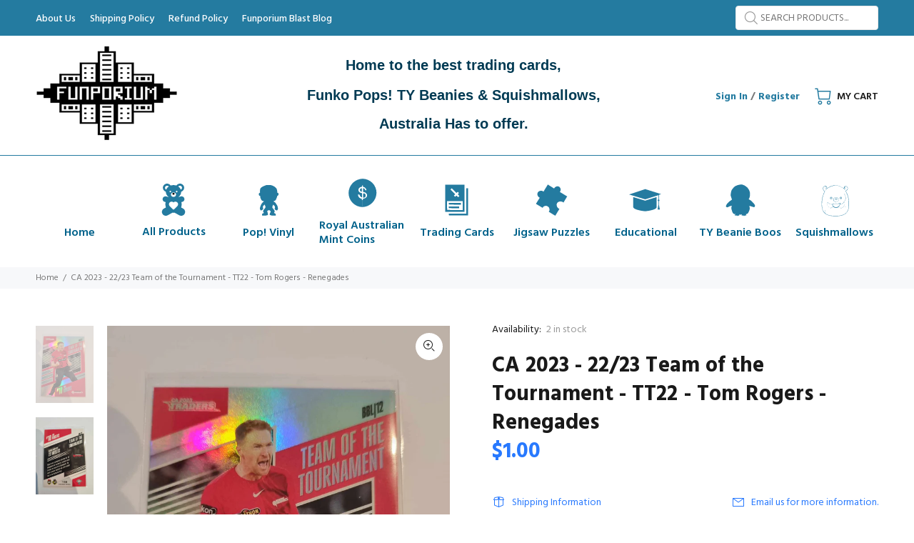

--- FILE ---
content_type: text/html; charset=utf-8
request_url: https://funporium.com.au/products/ca-2023-22-23-team-of-the-tournament-tt22-tom-rogers-renegades
body_size: 49158
content:
<!doctype html>
<!--[if IE 9]> <html class="ie9 no-js" lang="en"> <![endif]-->
<!--[if (gt IE 9)|!(IE)]><!--> <html class="no-js" lang="en"> <!--<![endif]-->
<head>
  
<meta name="p:domain_verify" content="78beef925dbd9634cab2ca9bffebadd7"/>
  <!-- Basic page needs ================================================== -->
  <meta charset="utf-8">
  <!--[if IE]><meta http-equiv="X-UA-Compatible" content="IE=edge,chrome=1"><![endif]-->
  <meta name="viewport" content="width=device-width,initial-scale=1">
  <meta name="theme-color" content="#2879fe">
  <meta name="keywords" content="Shopify Template" />
  <meta name="author" content="p-themes">
  <link rel="canonical" href="https://funporium.com.au/products/ca-2023-22-23-team-of-the-tournament-tt22-tom-rogers-renegades"><link rel="shortcut icon" href="//funporium.com.au/cdn/shop/files/Funporium_Capture_32c99bc4-9219-4e10-a7bb-df633ee66a9b_32x32.png?v=1613778666" type="image/png"><!-- Title and description ================================================== --><title>CA 2023 - 22/23 Team of the Tournament - TT22 - Tom Rogers - Renegades
&ndash; Funporium
</title><meta name="description" content="2023 Cricket Australia trading cards - Insert Series 22/23 Team of the Tournament. This special set of 24 cards features players from all the BBL and WBBL teams. Each card is made with a Silver Rainbow board and matte laminate finish. Find them at the Funporium, and celebrate your favorite player &amp; team today!"><!-- Social meta ================================================== --><!-- /snippets/social-meta-tags.liquid -->




<meta property="og:site_name" content="Funporium">
<meta property="og:url" content="https://funporium.com.au/products/ca-2023-22-23-team-of-the-tournament-tt22-tom-rogers-renegades">
<meta property="og:title" content="CA 2023 - 22/23 Team of the Tournament - TT22 - Tom Rogers - Renegades">
<meta property="og:type" content="product">
<meta property="og:description" content="2023 Cricket Australia trading cards - Insert Series 22/23 Team of the Tournament. This special set of 24 cards features players from all the BBL and WBBL teams. Each card is made with a Silver Rainbow board and matte laminate finish. Find them at the Funporium, and celebrate your favorite player &amp; team today!">

  <meta property="og:price:amount" content="1.00">
  <meta property="og:price:currency" content="AUD">

<meta property="og:image" content="http://funporium.com.au/cdn/shop/files/394050123_3556992684554465_7763346759657672391_n_1200x1200.jpg?v=1698273353"><meta property="og:image" content="http://funporium.com.au/cdn/shop/files/394359140_165763396611398_8990222107647626881_n_1200x1200.jpg?v=1698273353">
<meta property="og:image:secure_url" content="https://funporium.com.au/cdn/shop/files/394050123_3556992684554465_7763346759657672391_n_1200x1200.jpg?v=1698273353"><meta property="og:image:secure_url" content="https://funporium.com.au/cdn/shop/files/394359140_165763396611398_8990222107647626881_n_1200x1200.jpg?v=1698273353">


<meta name="twitter:card" content="summary_large_image">
<meta name="twitter:title" content="CA 2023 - 22/23 Team of the Tournament - TT22 - Tom Rogers - Renegades">
<meta name="twitter:description" content="2023 Cricket Australia trading cards - Insert Series 22/23 Team of the Tournament. This special set of 24 cards features players from all the BBL and WBBL teams. Each card is made with a Silver Rainbow board and matte laminate finish. Find them at the Funporium, and celebrate your favorite player &amp; team today!">
<!-- Helpers ================================================== -->

  <!-- CSS ================================================== --><link href="https://fonts.googleapis.com/css?family=Hind:100,200,300,400,500,600,700,800,900" rel="stylesheet" defer>
<link href="//funporium.com.au/cdn/shop/t/11/assets/theme.css?v=98778804416575597321761260227" rel="stylesheet" type="text/css" media="all" />

<script src="//funporium.com.au/cdn/shop/t/11/assets/jquery.min.js?v=146653844047132007351680664566" defer="defer"></script><!-- Header hook for plugins ================================================== -->
  <script>window.performance && window.performance.mark && window.performance.mark('shopify.content_for_header.start');</script><meta name="google-site-verification" content="eLOVQrGVQ3Hbjgi3dLJoXovrh316KuaMTCbjVwDigQU">
<meta name="facebook-domain-verification" content="fs1b6ly6jje4vrej0bwlfr58g79znd">
<meta id="shopify-digital-wallet" name="shopify-digital-wallet" content="/24761696337/digital_wallets/dialog">
<meta name="shopify-checkout-api-token" content="553a80a9e8ac4c590dd38786b196ddef">
<meta id="in-context-paypal-metadata" data-shop-id="24761696337" data-venmo-supported="false" data-environment="production" data-locale="en_US" data-paypal-v4="true" data-currency="AUD">
<link rel="alternate" type="application/json+oembed" href="https://funporium.com.au/products/ca-2023-22-23-team-of-the-tournament-tt22-tom-rogers-renegades.oembed">
<script async="async" src="/checkouts/internal/preloads.js?locale=en-AU"></script>
<link rel="preconnect" href="https://shop.app" crossorigin="anonymous">
<script async="async" src="https://shop.app/checkouts/internal/preloads.js?locale=en-AU&shop_id=24761696337" crossorigin="anonymous"></script>
<script id="apple-pay-shop-capabilities" type="application/json">{"shopId":24761696337,"countryCode":"AU","currencyCode":"AUD","merchantCapabilities":["supports3DS"],"merchantId":"gid:\/\/shopify\/Shop\/24761696337","merchantName":"Funporium","requiredBillingContactFields":["postalAddress","email"],"requiredShippingContactFields":["postalAddress","email"],"shippingType":"shipping","supportedNetworks":["visa","masterCard","amex","jcb"],"total":{"type":"pending","label":"Funporium","amount":"1.00"},"shopifyPaymentsEnabled":true,"supportsSubscriptions":true}</script>
<script id="shopify-features" type="application/json">{"accessToken":"553a80a9e8ac4c590dd38786b196ddef","betas":["rich-media-storefront-analytics"],"domain":"funporium.com.au","predictiveSearch":true,"shopId":24761696337,"locale":"en"}</script>
<script>var Shopify = Shopify || {};
Shopify.shop = "nxp-seven-hills.myshopify.com";
Shopify.locale = "en";
Shopify.currency = {"active":"AUD","rate":"1.0"};
Shopify.country = "AU";
Shopify.theme = {"name":"MAIN WORKING VERSION","id":147173605698,"schema_name":"Wokiee","schema_version":"2.3.0 shopify 2.0","theme_store_id":null,"role":"main"};
Shopify.theme.handle = "null";
Shopify.theme.style = {"id":null,"handle":null};
Shopify.cdnHost = "funporium.com.au/cdn";
Shopify.routes = Shopify.routes || {};
Shopify.routes.root = "/";</script>
<script type="module">!function(o){(o.Shopify=o.Shopify||{}).modules=!0}(window);</script>
<script>!function(o){function n(){var o=[];function n(){o.push(Array.prototype.slice.apply(arguments))}return n.q=o,n}var t=o.Shopify=o.Shopify||{};t.loadFeatures=n(),t.autoloadFeatures=n()}(window);</script>
<script>
  window.ShopifyPay = window.ShopifyPay || {};
  window.ShopifyPay.apiHost = "shop.app\/pay";
  window.ShopifyPay.redirectState = null;
</script>
<script id="shop-js-analytics" type="application/json">{"pageType":"product"}</script>
<script defer="defer" async type="module" src="//funporium.com.au/cdn/shopifycloud/shop-js/modules/v2/client.init-shop-cart-sync_C5BV16lS.en.esm.js"></script>
<script defer="defer" async type="module" src="//funporium.com.au/cdn/shopifycloud/shop-js/modules/v2/chunk.common_CygWptCX.esm.js"></script>
<script type="module">
  await import("//funporium.com.au/cdn/shopifycloud/shop-js/modules/v2/client.init-shop-cart-sync_C5BV16lS.en.esm.js");
await import("//funporium.com.au/cdn/shopifycloud/shop-js/modules/v2/chunk.common_CygWptCX.esm.js");

  window.Shopify.SignInWithShop?.initShopCartSync?.({"fedCMEnabled":true,"windoidEnabled":true});

</script>
<script>
  window.Shopify = window.Shopify || {};
  if (!window.Shopify.featureAssets) window.Shopify.featureAssets = {};
  window.Shopify.featureAssets['shop-js'] = {"shop-cart-sync":["modules/v2/client.shop-cart-sync_ZFArdW7E.en.esm.js","modules/v2/chunk.common_CygWptCX.esm.js"],"init-fed-cm":["modules/v2/client.init-fed-cm_CmiC4vf6.en.esm.js","modules/v2/chunk.common_CygWptCX.esm.js"],"shop-button":["modules/v2/client.shop-button_tlx5R9nI.en.esm.js","modules/v2/chunk.common_CygWptCX.esm.js"],"shop-cash-offers":["modules/v2/client.shop-cash-offers_DOA2yAJr.en.esm.js","modules/v2/chunk.common_CygWptCX.esm.js","modules/v2/chunk.modal_D71HUcav.esm.js"],"init-windoid":["modules/v2/client.init-windoid_sURxWdc1.en.esm.js","modules/v2/chunk.common_CygWptCX.esm.js"],"shop-toast-manager":["modules/v2/client.shop-toast-manager_ClPi3nE9.en.esm.js","modules/v2/chunk.common_CygWptCX.esm.js"],"init-shop-email-lookup-coordinator":["modules/v2/client.init-shop-email-lookup-coordinator_B8hsDcYM.en.esm.js","modules/v2/chunk.common_CygWptCX.esm.js"],"init-shop-cart-sync":["modules/v2/client.init-shop-cart-sync_C5BV16lS.en.esm.js","modules/v2/chunk.common_CygWptCX.esm.js"],"avatar":["modules/v2/client.avatar_BTnouDA3.en.esm.js"],"pay-button":["modules/v2/client.pay-button_FdsNuTd3.en.esm.js","modules/v2/chunk.common_CygWptCX.esm.js"],"init-customer-accounts":["modules/v2/client.init-customer-accounts_DxDtT_ad.en.esm.js","modules/v2/client.shop-login-button_C5VAVYt1.en.esm.js","modules/v2/chunk.common_CygWptCX.esm.js","modules/v2/chunk.modal_D71HUcav.esm.js"],"init-shop-for-new-customer-accounts":["modules/v2/client.init-shop-for-new-customer-accounts_ChsxoAhi.en.esm.js","modules/v2/client.shop-login-button_C5VAVYt1.en.esm.js","modules/v2/chunk.common_CygWptCX.esm.js","modules/v2/chunk.modal_D71HUcav.esm.js"],"shop-login-button":["modules/v2/client.shop-login-button_C5VAVYt1.en.esm.js","modules/v2/chunk.common_CygWptCX.esm.js","modules/v2/chunk.modal_D71HUcav.esm.js"],"init-customer-accounts-sign-up":["modules/v2/client.init-customer-accounts-sign-up_CPSyQ0Tj.en.esm.js","modules/v2/client.shop-login-button_C5VAVYt1.en.esm.js","modules/v2/chunk.common_CygWptCX.esm.js","modules/v2/chunk.modal_D71HUcav.esm.js"],"shop-follow-button":["modules/v2/client.shop-follow-button_Cva4Ekp9.en.esm.js","modules/v2/chunk.common_CygWptCX.esm.js","modules/v2/chunk.modal_D71HUcav.esm.js"],"checkout-modal":["modules/v2/client.checkout-modal_BPM8l0SH.en.esm.js","modules/v2/chunk.common_CygWptCX.esm.js","modules/v2/chunk.modal_D71HUcav.esm.js"],"lead-capture":["modules/v2/client.lead-capture_Bi8yE_yS.en.esm.js","modules/v2/chunk.common_CygWptCX.esm.js","modules/v2/chunk.modal_D71HUcav.esm.js"],"shop-login":["modules/v2/client.shop-login_D6lNrXab.en.esm.js","modules/v2/chunk.common_CygWptCX.esm.js","modules/v2/chunk.modal_D71HUcav.esm.js"],"payment-terms":["modules/v2/client.payment-terms_CZxnsJam.en.esm.js","modules/v2/chunk.common_CygWptCX.esm.js","modules/v2/chunk.modal_D71HUcav.esm.js"]};
</script>
<script id="__st">var __st={"a":24761696337,"offset":39600,"reqid":"68e3a03b-7ede-4bb2-8d76-374951a2cac2-1768675473","pageurl":"funporium.com.au\/products\/ca-2023-22-23-team-of-the-tournament-tt22-tom-rogers-renegades","u":"f7984a6633b6","p":"product","rtyp":"product","rid":8891761819970};</script>
<script>window.ShopifyPaypalV4VisibilityTracking = true;</script>
<script id="captcha-bootstrap">!function(){'use strict';const t='contact',e='account',n='new_comment',o=[[t,t],['blogs',n],['comments',n],[t,'customer']],c=[[e,'customer_login'],[e,'guest_login'],[e,'recover_customer_password'],[e,'create_customer']],r=t=>t.map((([t,e])=>`form[action*='/${t}']:not([data-nocaptcha='true']) input[name='form_type'][value='${e}']`)).join(','),a=t=>()=>t?[...document.querySelectorAll(t)].map((t=>t.form)):[];function s(){const t=[...o],e=r(t);return a(e)}const i='password',u='form_key',d=['recaptcha-v3-token','g-recaptcha-response','h-captcha-response',i],f=()=>{try{return window.sessionStorage}catch{return}},m='__shopify_v',_=t=>t.elements[u];function p(t,e,n=!1){try{const o=window.sessionStorage,c=JSON.parse(o.getItem(e)),{data:r}=function(t){const{data:e,action:n}=t;return t[m]||n?{data:e,action:n}:{data:t,action:n}}(c);for(const[e,n]of Object.entries(r))t.elements[e]&&(t.elements[e].value=n);n&&o.removeItem(e)}catch(o){console.error('form repopulation failed',{error:o})}}const l='form_type',E='cptcha';function T(t){t.dataset[E]=!0}const w=window,h=w.document,L='Shopify',v='ce_forms',y='captcha';let A=!1;((t,e)=>{const n=(g='f06e6c50-85a8-45c8-87d0-21a2b65856fe',I='https://cdn.shopify.com/shopifycloud/storefront-forms-hcaptcha/ce_storefront_forms_captcha_hcaptcha.v1.5.2.iife.js',D={infoText:'Protected by hCaptcha',privacyText:'Privacy',termsText:'Terms'},(t,e,n)=>{const o=w[L][v],c=o.bindForm;if(c)return c(t,g,e,D).then(n);var r;o.q.push([[t,g,e,D],n]),r=I,A||(h.body.append(Object.assign(h.createElement('script'),{id:'captcha-provider',async:!0,src:r})),A=!0)});var g,I,D;w[L]=w[L]||{},w[L][v]=w[L][v]||{},w[L][v].q=[],w[L][y]=w[L][y]||{},w[L][y].protect=function(t,e){n(t,void 0,e),T(t)},Object.freeze(w[L][y]),function(t,e,n,w,h,L){const[v,y,A,g]=function(t,e,n){const i=e?o:[],u=t?c:[],d=[...i,...u],f=r(d),m=r(i),_=r(d.filter((([t,e])=>n.includes(e))));return[a(f),a(m),a(_),s()]}(w,h,L),I=t=>{const e=t.target;return e instanceof HTMLFormElement?e:e&&e.form},D=t=>v().includes(t);t.addEventListener('submit',(t=>{const e=I(t);if(!e)return;const n=D(e)&&!e.dataset.hcaptchaBound&&!e.dataset.recaptchaBound,o=_(e),c=g().includes(e)&&(!o||!o.value);(n||c)&&t.preventDefault(),c&&!n&&(function(t){try{if(!f())return;!function(t){const e=f();if(!e)return;const n=_(t);if(!n)return;const o=n.value;o&&e.removeItem(o)}(t);const e=Array.from(Array(32),(()=>Math.random().toString(36)[2])).join('');!function(t,e){_(t)||t.append(Object.assign(document.createElement('input'),{type:'hidden',name:u})),t.elements[u].value=e}(t,e),function(t,e){const n=f();if(!n)return;const o=[...t.querySelectorAll(`input[type='${i}']`)].map((({name:t})=>t)),c=[...d,...o],r={};for(const[a,s]of new FormData(t).entries())c.includes(a)||(r[a]=s);n.setItem(e,JSON.stringify({[m]:1,action:t.action,data:r}))}(t,e)}catch(e){console.error('failed to persist form',e)}}(e),e.submit())}));const S=(t,e)=>{t&&!t.dataset[E]&&(n(t,e.some((e=>e===t))),T(t))};for(const o of['focusin','change'])t.addEventListener(o,(t=>{const e=I(t);D(e)&&S(e,y())}));const B=e.get('form_key'),M=e.get(l),P=B&&M;t.addEventListener('DOMContentLoaded',(()=>{const t=y();if(P)for(const e of t)e.elements[l].value===M&&p(e,B);[...new Set([...A(),...v().filter((t=>'true'===t.dataset.shopifyCaptcha))])].forEach((e=>S(e,t)))}))}(h,new URLSearchParams(w.location.search),n,t,e,['guest_login'])})(!0,!0)}();</script>
<script integrity="sha256-4kQ18oKyAcykRKYeNunJcIwy7WH5gtpwJnB7kiuLZ1E=" data-source-attribution="shopify.loadfeatures" defer="defer" src="//funporium.com.au/cdn/shopifycloud/storefront/assets/storefront/load_feature-a0a9edcb.js" crossorigin="anonymous"></script>
<script crossorigin="anonymous" defer="defer" src="//funporium.com.au/cdn/shopifycloud/storefront/assets/shopify_pay/storefront-65b4c6d7.js?v=20250812"></script>
<script data-source-attribution="shopify.dynamic_checkout.dynamic.init">var Shopify=Shopify||{};Shopify.PaymentButton=Shopify.PaymentButton||{isStorefrontPortableWallets:!0,init:function(){window.Shopify.PaymentButton.init=function(){};var t=document.createElement("script");t.src="https://funporium.com.au/cdn/shopifycloud/portable-wallets/latest/portable-wallets.en.js",t.type="module",document.head.appendChild(t)}};
</script>
<script data-source-attribution="shopify.dynamic_checkout.buyer_consent">
  function portableWalletsHideBuyerConsent(e){var t=document.getElementById("shopify-buyer-consent"),n=document.getElementById("shopify-subscription-policy-button");t&&n&&(t.classList.add("hidden"),t.setAttribute("aria-hidden","true"),n.removeEventListener("click",e))}function portableWalletsShowBuyerConsent(e){var t=document.getElementById("shopify-buyer-consent"),n=document.getElementById("shopify-subscription-policy-button");t&&n&&(t.classList.remove("hidden"),t.removeAttribute("aria-hidden"),n.addEventListener("click",e))}window.Shopify?.PaymentButton&&(window.Shopify.PaymentButton.hideBuyerConsent=portableWalletsHideBuyerConsent,window.Shopify.PaymentButton.showBuyerConsent=portableWalletsShowBuyerConsent);
</script>
<script>
  function portableWalletsCleanup(e){e&&e.src&&console.error("Failed to load portable wallets script "+e.src);var t=document.querySelectorAll("shopify-accelerated-checkout .shopify-payment-button__skeleton, shopify-accelerated-checkout-cart .wallet-cart-button__skeleton"),e=document.getElementById("shopify-buyer-consent");for(let e=0;e<t.length;e++)t[e].remove();e&&e.remove()}function portableWalletsNotLoadedAsModule(e){e instanceof ErrorEvent&&"string"==typeof e.message&&e.message.includes("import.meta")&&"string"==typeof e.filename&&e.filename.includes("portable-wallets")&&(window.removeEventListener("error",portableWalletsNotLoadedAsModule),window.Shopify.PaymentButton.failedToLoad=e,"loading"===document.readyState?document.addEventListener("DOMContentLoaded",window.Shopify.PaymentButton.init):window.Shopify.PaymentButton.init())}window.addEventListener("error",portableWalletsNotLoadedAsModule);
</script>

<script type="module" src="https://funporium.com.au/cdn/shopifycloud/portable-wallets/latest/portable-wallets.en.js" onError="portableWalletsCleanup(this)" crossorigin="anonymous"></script>
<script nomodule>
  document.addEventListener("DOMContentLoaded", portableWalletsCleanup);
</script>

<link id="shopify-accelerated-checkout-styles" rel="stylesheet" media="screen" href="https://funporium.com.au/cdn/shopifycloud/portable-wallets/latest/accelerated-checkout-backwards-compat.css" crossorigin="anonymous">
<style id="shopify-accelerated-checkout-cart">
        #shopify-buyer-consent {
  margin-top: 1em;
  display: inline-block;
  width: 100%;
}

#shopify-buyer-consent.hidden {
  display: none;
}

#shopify-subscription-policy-button {
  background: none;
  border: none;
  padding: 0;
  text-decoration: underline;
  font-size: inherit;
  cursor: pointer;
}

#shopify-subscription-policy-button::before {
  box-shadow: none;
}

      </style>
<script id="sections-script" data-sections="promo-fixed" defer="defer" src="//funporium.com.au/cdn/shop/t/11/compiled_assets/scripts.js?v=17519"></script>
<script>window.performance && window.performance.mark && window.performance.mark('shopify.content_for_header.end');</script>
  <!-- /Header hook for plugins ================================================== --><style>
    .tt-flbtn.disabled{
    opacity: 0.3;
    }
  </style>
<!-- BEGIN app block: shopify://apps/blockify-fraud-filter/blocks/app_embed/2e3e0ba5-0e70-447a-9ec5-3bf76b5ef12e --> 
 
 
    <script>
        window.blockifyShopIdentifier = "nxp-seven-hills.myshopify.com";
        window.ipBlockerMetafields = "{\"showOverlayByPass\":false,\"disableSpyExtensions\":false,\"blockUnknownBots\":false,\"activeApp\":true,\"blockByMetafield\":true,\"visitorAnalytic\":true,\"showWatermark\":true,\"token\":\"eyJhbGciOiJIUzI1NiIsInR5cCI6IkpXVCJ9.eyJzaG9wIjoibnhwLXNldmVuLWhpbGxzLm15c2hvcGlmeS5jb20iLCJpYXQiOjE3NjEyNTk4Mzh9.O_ZAGPIBtnS6VStRaPUpd6oJwzO4G8KBCNPNmgbT8Ss\"}";
        window.blockifyRules = "{\"whitelist\":[],\"blacklist\":[{\"id\":1414024,\"type\":\"1\",\"ipAddress\":\"42.81.251.13\",\"criteria\":\"1\",\"priority\":\"1\"},{\"id\":1382417,\"type\":\"1\",\"country\":\"CN\",\"criteria\":\"3\",\"priority\":\"1\"}]}";
        window.ipblockerBlockTemplate = "{\"customCss\":\"#blockify---container{--bg-blockify: #fff;position:relative}#blockify---container::after{content:'';position:absolute;inset:0;background-repeat:no-repeat !important;background-size:cover !important;background:var(--bg-blockify);z-index:0}#blockify---container #blockify---container__inner{display:flex;flex-direction:column;align-items:center;position:relative;z-index:1}#blockify---container #blockify---container__inner #blockify-block-content{display:flex;flex-direction:column;align-items:center;text-align:center}#blockify---container #blockify---container__inner #blockify-block-content #blockify-block-superTitle{display:none !important}#blockify---container #blockify---container__inner #blockify-block-content #blockify-block-title{font-size:313%;font-weight:bold;margin-top:1em}@media only screen and (min-width: 768px) and (max-width: 1199px){#blockify---container #blockify---container__inner #blockify-block-content #blockify-block-title{font-size:188%}}@media only screen and (max-width: 767px){#blockify---container #blockify---container__inner #blockify-block-content #blockify-block-title{font-size:107%}}#blockify---container #blockify---container__inner #blockify-block-content #blockify-block-description{font-size:125%;margin:1.5em;line-height:1.5}@media only screen and (min-width: 768px) and (max-width: 1199px){#blockify---container #blockify---container__inner #blockify-block-content #blockify-block-description{font-size:88%}}@media only screen and (max-width: 767px){#blockify---container #blockify---container__inner #blockify-block-content #blockify-block-description{font-size:107%}}#blockify---container #blockify---container__inner #blockify-block-content #blockify-block-description #blockify-block-text-blink{display:none !important}#blockify---container #blockify---container__inner #blockify-logo-block-image{position:relative;width:400px;height:auto;max-height:300px}@media only screen and (max-width: 767px){#blockify---container #blockify---container__inner #blockify-logo-block-image{width:200px}}#blockify---container #blockify---container__inner #blockify-logo-block-image::before{content:'';display:block;padding-bottom:56.2%}#blockify---container #blockify---container__inner #blockify-logo-block-image img{position:absolute;top:0;left:0;width:100%;height:100%;object-fit:contain}\\n\",\"logoImage\":{\"active\":true,\"value\":\"https:\/\/storage.synctrack.io\/megamind-fraud\/assets\/default-thumbnail.png\",\"altText\":\"Red octagonal stop sign with a black hand symbol in the center, indicating a warning or prohibition\"},\"superTitle\":{\"active\":false,\"text\":\"403\",\"color\":\"#899df1\"},\"title\":{\"active\":true,\"text\":\"Access Denied\",\"color\":\"#000\"},\"description\":{\"active\":true,\"text\":\"The site owner may have set restrictions that prevent you from accessing the site. Please contact the site owner for access.\",\"color\":\"#000\"},\"background\":{\"active\":true,\"value\":\"#fff\",\"type\":\"1\",\"colorFrom\":null,\"colorTo\":null}}";

        
            window.blockifyProductCollections = [463489139010,263661846609,482093105474];
        
    </script>
<link href="https://cdn.shopify.com/extensions/019bc61e-5a2c-71e1-9b16-ae80802f2aca/blockify-shopify-287/assets/blockify-embed.min.js" as="script" type="text/javascript" rel="preload"><link href="https://cdn.shopify.com/extensions/019bc61e-5a2c-71e1-9b16-ae80802f2aca/blockify-shopify-287/assets/prevent-bypass-script.min.js" as="script" type="text/javascript" rel="preload">
<script type="text/javascript">
    window.blockifyBaseUrl = 'https://fraud.blockifyapp.com/s/api';
    window.blockifyPublicUrl = 'https://fraud.blockifyapp.com/s/api/public';
    window.bucketUrl = 'https://storage.synctrack.io/megamind-fraud';
    window.storefrontApiUrl  = 'https://fraud.blockifyapp.com/p/api';
</script>
<script type="text/javascript">
  window.blockifyChecking = true;
</script>
<script id="blockifyScriptByPass" type="text/javascript" src=https://cdn.shopify.com/extensions/019bc61e-5a2c-71e1-9b16-ae80802f2aca/blockify-shopify-287/assets/prevent-bypass-script.min.js async></script>
<script id="blockifyScriptTag" type="text/javascript" src=https://cdn.shopify.com/extensions/019bc61e-5a2c-71e1-9b16-ae80802f2aca/blockify-shopify-287/assets/blockify-embed.min.js async></script>


<!-- END app block --><!-- BEGIN app block: shopify://apps/sc-easy-redirects/blocks/app/be3f8dbd-5d43-46b4-ba43-2d65046054c2 -->
    <!-- common for all pages -->
    
    
        
            <script src="https://cdn.shopify.com/extensions/264f3360-3201-4ab7-9087-2c63466c86a3/sc-easy-redirects-5/assets/esc-redirect-app.js" async></script>
        
    




<!-- END app block --><!-- BEGIN app block: shopify://apps/judge-me-reviews/blocks/judgeme_core/61ccd3b1-a9f2-4160-9fe9-4fec8413e5d8 --><!-- Start of Judge.me Core -->






<link rel="dns-prefetch" href="https://cdnwidget.judge.me">
<link rel="dns-prefetch" href="https://cdn.judge.me">
<link rel="dns-prefetch" href="https://cdn1.judge.me">
<link rel="dns-prefetch" href="https://api.judge.me">

<script data-cfasync='false' class='jdgm-settings-script'>window.jdgmSettings={"pagination":5,"disable_web_reviews":false,"badge_no_review_text":"No reviews","badge_n_reviews_text":"{{ n }} review/reviews","hide_badge_preview_if_no_reviews":true,"badge_hide_text":false,"enforce_center_preview_badge":false,"widget_title":"Customer Reviews","widget_open_form_text":"Write a review","widget_close_form_text":"Cancel review","widget_refresh_page_text":"Refresh page","widget_summary_text":"Based on {{ number_of_reviews }} review/reviews","widget_no_review_text":"Be the first to write a review","widget_name_field_text":"Display name","widget_verified_name_field_text":"Verified Name (public)","widget_name_placeholder_text":"Display name","widget_required_field_error_text":"This field is required.","widget_email_field_text":"Email address","widget_verified_email_field_text":"Verified Email (private, can not be edited)","widget_email_placeholder_text":"Your email address","widget_email_field_error_text":"Please enter a valid email address.","widget_rating_field_text":"Rating","widget_review_title_field_text":"Review Title","widget_review_title_placeholder_text":"Give your review a title","widget_review_body_field_text":"Review content","widget_review_body_placeholder_text":"Start writing here...","widget_pictures_field_text":"Picture/Video (optional)","widget_submit_review_text":"Submit Review","widget_submit_verified_review_text":"Submit Verified Review","widget_submit_success_msg_with_auto_publish":"Thank you! Please refresh the page in a few moments to see your review. You can remove or edit your review by logging into \u003ca href='https://judge.me/login' target='_blank' rel='nofollow noopener'\u003eJudge.me\u003c/a\u003e","widget_submit_success_msg_no_auto_publish":"Thank you! Your review will be published as soon as it is approved by the shop admin. You can remove or edit your review by logging into \u003ca href='https://judge.me/login' target='_blank' rel='nofollow noopener'\u003eJudge.me\u003c/a\u003e","widget_show_default_reviews_out_of_total_text":"Showing {{ n_reviews_shown }} out of {{ n_reviews }} reviews.","widget_show_all_link_text":"Show all","widget_show_less_link_text":"Show less","widget_author_said_text":"{{ reviewer_name }} said:","widget_days_text":"{{ n }} days ago","widget_weeks_text":"{{ n }} week/weeks ago","widget_months_text":"{{ n }} month/months ago","widget_years_text":"{{ n }} year/years ago","widget_yesterday_text":"Yesterday","widget_today_text":"Today","widget_replied_text":"\u003e\u003e {{ shop_name }} replied:","widget_read_more_text":"Read more","widget_reviewer_name_as_initial":"","widget_rating_filter_color":"#fbcd0a","widget_rating_filter_see_all_text":"See all reviews","widget_sorting_most_recent_text":"Most Recent","widget_sorting_highest_rating_text":"Highest Rating","widget_sorting_lowest_rating_text":"Lowest Rating","widget_sorting_with_pictures_text":"Only Pictures","widget_sorting_most_helpful_text":"Most Helpful","widget_open_question_form_text":"Ask a question","widget_reviews_subtab_text":"Reviews","widget_questions_subtab_text":"Questions","widget_question_label_text":"Question","widget_answer_label_text":"Answer","widget_question_placeholder_text":"Write your question here","widget_submit_question_text":"Submit Question","widget_question_submit_success_text":"Thank you for your question! We will notify you once it gets answered.","verified_badge_text":"Verified","verified_badge_bg_color":"","verified_badge_text_color":"","verified_badge_placement":"left-of-reviewer-name","widget_review_max_height":"","widget_hide_border":false,"widget_social_share":false,"widget_thumb":false,"widget_review_location_show":false,"widget_location_format":"","all_reviews_include_out_of_store_products":true,"all_reviews_out_of_store_text":"(out of store)","all_reviews_pagination":100,"all_reviews_product_name_prefix_text":"about","enable_review_pictures":true,"enable_question_anwser":false,"widget_theme":"default","review_date_format":"dd/mm/yyyy","default_sort_method":"most-recent","widget_product_reviews_subtab_text":"Product Reviews","widget_shop_reviews_subtab_text":"Shop Reviews","widget_other_products_reviews_text":"Reviews for other products","widget_store_reviews_subtab_text":"Store reviews","widget_no_store_reviews_text":"This store hasn't received any reviews yet","widget_web_restriction_product_reviews_text":"This product hasn't received any reviews yet","widget_no_items_text":"No items found","widget_show_more_text":"Show more","widget_write_a_store_review_text":"Write a Store Review","widget_other_languages_heading":"Reviews in Other Languages","widget_translate_review_text":"Translate review to {{ language }}","widget_translating_review_text":"Translating...","widget_show_original_translation_text":"Show original ({{ language }})","widget_translate_review_failed_text":"Review couldn't be translated.","widget_translate_review_retry_text":"Retry","widget_translate_review_try_again_later_text":"Try again later","show_product_url_for_grouped_product":false,"widget_sorting_pictures_first_text":"Pictures First","show_pictures_on_all_rev_page_mobile":false,"show_pictures_on_all_rev_page_desktop":false,"floating_tab_hide_mobile_install_preference":false,"floating_tab_button_name":"★ Reviews","floating_tab_title":"Let customers speak for us","floating_tab_button_color":"","floating_tab_button_background_color":"","floating_tab_url":"","floating_tab_url_enabled":false,"floating_tab_tab_style":"text","all_reviews_text_badge_text":"Customers rate us {{ shop.metafields.judgeme.all_reviews_rating | round: 1 }}/5 based on {{ shop.metafields.judgeme.all_reviews_count }} reviews.","all_reviews_text_badge_text_branded_style":"{{ shop.metafields.judgeme.all_reviews_rating | round: 1 }} out of 5 stars based on {{ shop.metafields.judgeme.all_reviews_count }} reviews","is_all_reviews_text_badge_a_link":false,"show_stars_for_all_reviews_text_badge":false,"all_reviews_text_badge_url":"","all_reviews_text_style":"branded","all_reviews_text_color_style":"judgeme_brand_color","all_reviews_text_color":"#108474","all_reviews_text_show_jm_brand":true,"featured_carousel_show_header":true,"featured_carousel_title":"Let customers speak for us","testimonials_carousel_title":"Customers are saying","videos_carousel_title":"Real customer stories","cards_carousel_title":"Customers are saying","featured_carousel_count_text":"from {{ n }} reviews","featured_carousel_add_link_to_all_reviews_page":false,"featured_carousel_url":"","featured_carousel_show_images":true,"featured_carousel_autoslide_interval":5,"featured_carousel_arrows_on_the_sides":false,"featured_carousel_height":250,"featured_carousel_width":80,"featured_carousel_image_size":0,"featured_carousel_image_height":250,"featured_carousel_arrow_color":"#eeeeee","verified_count_badge_style":"branded","verified_count_badge_orientation":"horizontal","verified_count_badge_color_style":"judgeme_brand_color","verified_count_badge_color":"#108474","is_verified_count_badge_a_link":false,"verified_count_badge_url":"","verified_count_badge_show_jm_brand":true,"widget_rating_preset_default":5,"widget_first_sub_tab":"product-reviews","widget_show_histogram":true,"widget_histogram_use_custom_color":false,"widget_pagination_use_custom_color":false,"widget_star_use_custom_color":false,"widget_verified_badge_use_custom_color":false,"widget_write_review_use_custom_color":false,"picture_reminder_submit_button":"Upload Pictures","enable_review_videos":false,"mute_video_by_default":false,"widget_sorting_videos_first_text":"Videos First","widget_review_pending_text":"Pending","featured_carousel_items_for_large_screen":3,"social_share_options_order":"Facebook,Twitter","remove_microdata_snippet":false,"disable_json_ld":false,"enable_json_ld_products":false,"preview_badge_show_question_text":false,"preview_badge_no_question_text":"No questions","preview_badge_n_question_text":"{{ number_of_questions }} question/questions","qa_badge_show_icon":false,"qa_badge_position":"same-row","remove_judgeme_branding":false,"widget_add_search_bar":false,"widget_search_bar_placeholder":"Search","widget_sorting_verified_only_text":"Verified only","featured_carousel_theme":"default","featured_carousel_show_rating":true,"featured_carousel_show_title":true,"featured_carousel_show_body":true,"featured_carousel_show_date":false,"featured_carousel_show_reviewer":true,"featured_carousel_show_product":false,"featured_carousel_header_background_color":"#108474","featured_carousel_header_text_color":"#ffffff","featured_carousel_name_product_separator":"reviewed","featured_carousel_full_star_background":"#108474","featured_carousel_empty_star_background":"#dadada","featured_carousel_vertical_theme_background":"#f9fafb","featured_carousel_verified_badge_enable":true,"featured_carousel_verified_badge_color":"#108474","featured_carousel_border_style":"round","featured_carousel_review_line_length_limit":3,"featured_carousel_more_reviews_button_text":"Read more reviews","featured_carousel_view_product_button_text":"View product","all_reviews_page_load_reviews_on":"scroll","all_reviews_page_load_more_text":"Load More Reviews","disable_fb_tab_reviews":false,"enable_ajax_cdn_cache":false,"widget_advanced_speed_features":5,"widget_public_name_text":"displayed publicly like","default_reviewer_name":"John Smith","default_reviewer_name_has_non_latin":true,"widget_reviewer_anonymous":"Anonymous","medals_widget_title":"Judge.me Review Medals","medals_widget_background_color":"#f9fafb","medals_widget_position":"footer_all_pages","medals_widget_border_color":"#f9fafb","medals_widget_verified_text_position":"left","medals_widget_use_monochromatic_version":false,"medals_widget_elements_color":"#108474","show_reviewer_avatar":true,"widget_invalid_yt_video_url_error_text":"Not a YouTube video URL","widget_max_length_field_error_text":"Please enter no more than {0} characters.","widget_show_country_flag":false,"widget_show_collected_via_shop_app":true,"widget_verified_by_shop_badge_style":"light","widget_verified_by_shop_text":"Verified by Shop","widget_show_photo_gallery":false,"widget_load_with_code_splitting":true,"widget_ugc_install_preference":false,"widget_ugc_title":"Made by us, Shared by you","widget_ugc_subtitle":"Tag us to see your picture featured in our page","widget_ugc_arrows_color":"#ffffff","widget_ugc_primary_button_text":"Buy Now","widget_ugc_primary_button_background_color":"#108474","widget_ugc_primary_button_text_color":"#ffffff","widget_ugc_primary_button_border_width":"0","widget_ugc_primary_button_border_style":"none","widget_ugc_primary_button_border_color":"#108474","widget_ugc_primary_button_border_radius":"25","widget_ugc_secondary_button_text":"Load More","widget_ugc_secondary_button_background_color":"#ffffff","widget_ugc_secondary_button_text_color":"#108474","widget_ugc_secondary_button_border_width":"2","widget_ugc_secondary_button_border_style":"solid","widget_ugc_secondary_button_border_color":"#108474","widget_ugc_secondary_button_border_radius":"25","widget_ugc_reviews_button_text":"View Reviews","widget_ugc_reviews_button_background_color":"#ffffff","widget_ugc_reviews_button_text_color":"#108474","widget_ugc_reviews_button_border_width":"2","widget_ugc_reviews_button_border_style":"solid","widget_ugc_reviews_button_border_color":"#108474","widget_ugc_reviews_button_border_radius":"25","widget_ugc_reviews_button_link_to":"judgeme-reviews-page","widget_ugc_show_post_date":true,"widget_ugc_max_width":"800","widget_rating_metafield_value_type":true,"widget_primary_color":"#108474","widget_enable_secondary_color":false,"widget_secondary_color":"#edf5f5","widget_summary_average_rating_text":"{{ average_rating }} out of 5","widget_media_grid_title":"Customer photos \u0026 videos","widget_media_grid_see_more_text":"See more","widget_round_style":false,"widget_show_product_medals":true,"widget_verified_by_judgeme_text":"Verified by Judge.me","widget_show_store_medals":true,"widget_verified_by_judgeme_text_in_store_medals":"Verified by Judge.me","widget_media_field_exceed_quantity_message":"Sorry, we can only accept {{ max_media }} for one review.","widget_media_field_exceed_limit_message":"{{ file_name }} is too large, please select a {{ media_type }} less than {{ size_limit }}MB.","widget_review_submitted_text":"Review Submitted!","widget_question_submitted_text":"Question Submitted!","widget_close_form_text_question":"Cancel","widget_write_your_answer_here_text":"Write your answer here","widget_enabled_branded_link":true,"widget_show_collected_by_judgeme":true,"widget_reviewer_name_color":"","widget_write_review_text_color":"","widget_write_review_bg_color":"","widget_collected_by_judgeme_text":"collected by Judge.me","widget_pagination_type":"standard","widget_load_more_text":"Load More","widget_load_more_color":"#108474","widget_full_review_text":"Full Review","widget_read_more_reviews_text":"Read More Reviews","widget_read_questions_text":"Read Questions","widget_questions_and_answers_text":"Questions \u0026 Answers","widget_verified_by_text":"Verified by","widget_verified_text":"Verified","widget_number_of_reviews_text":"{{ number_of_reviews }} reviews","widget_back_button_text":"Back","widget_next_button_text":"Next","widget_custom_forms_filter_button":"Filters","custom_forms_style":"horizontal","widget_show_review_information":false,"how_reviews_are_collected":"How reviews are collected?","widget_show_review_keywords":false,"widget_gdpr_statement":"How we use your data: We'll only contact you about the review you left, and only if necessary. By submitting your review, you agree to Judge.me's \u003ca href='https://judge.me/terms' target='_blank' rel='nofollow noopener'\u003eterms\u003c/a\u003e, \u003ca href='https://judge.me/privacy' target='_blank' rel='nofollow noopener'\u003eprivacy\u003c/a\u003e and \u003ca href='https://judge.me/content-policy' target='_blank' rel='nofollow noopener'\u003econtent\u003c/a\u003e policies.","widget_multilingual_sorting_enabled":false,"widget_translate_review_content_enabled":false,"widget_translate_review_content_method":"manual","popup_widget_review_selection":"automatically_with_pictures","popup_widget_round_border_style":true,"popup_widget_show_title":true,"popup_widget_show_body":true,"popup_widget_show_reviewer":false,"popup_widget_show_product":true,"popup_widget_show_pictures":true,"popup_widget_use_review_picture":true,"popup_widget_show_on_home_page":true,"popup_widget_show_on_product_page":true,"popup_widget_show_on_collection_page":true,"popup_widget_show_on_cart_page":true,"popup_widget_position":"bottom_left","popup_widget_first_review_delay":5,"popup_widget_duration":5,"popup_widget_interval":5,"popup_widget_review_count":5,"popup_widget_hide_on_mobile":true,"review_snippet_widget_round_border_style":true,"review_snippet_widget_card_color":"#FFFFFF","review_snippet_widget_slider_arrows_background_color":"#FFFFFF","review_snippet_widget_slider_arrows_color":"#000000","review_snippet_widget_star_color":"#108474","show_product_variant":false,"all_reviews_product_variant_label_text":"Variant: ","widget_show_verified_branding":true,"widget_ai_summary_title":"Customers say","widget_ai_summary_disclaimer":"AI-powered review summary based on recent customer reviews","widget_show_ai_summary":false,"widget_show_ai_summary_bg":false,"widget_show_review_title_input":true,"redirect_reviewers_invited_via_email":"external_form","request_store_review_after_product_review":false,"request_review_other_products_in_order":false,"review_form_color_scheme":"default","review_form_corner_style":"square","review_form_star_color":{},"review_form_text_color":"#333333","review_form_background_color":"#ffffff","review_form_field_background_color":"#fafafa","review_form_button_color":{},"review_form_button_text_color":"#ffffff","review_form_modal_overlay_color":"#000000","review_content_screen_title_text":"How would you rate this product?","review_content_introduction_text":"We would love it if you would share a bit about your experience.","store_review_form_title_text":"How would you rate this store?","store_review_form_introduction_text":"We would love it if you would share a bit about your experience.","show_review_guidance_text":true,"one_star_review_guidance_text":"Poor","five_star_review_guidance_text":"Great","customer_information_screen_title_text":"About you","customer_information_introduction_text":"Please tell us more about you.","custom_questions_screen_title_text":"Your experience in more detail","custom_questions_introduction_text":"Here are a few questions to help us understand more about your experience.","review_submitted_screen_title_text":"Thanks for your review!","review_submitted_screen_thank_you_text":"We are processing it and it will appear on the store soon.","review_submitted_screen_email_verification_text":"Please confirm your email by clicking the link we just sent you. This helps us keep reviews authentic.","review_submitted_request_store_review_text":"Would you like to share your experience of shopping with us?","review_submitted_review_other_products_text":"Would you like to review these products?","store_review_screen_title_text":"Would you like to share your experience of shopping with us?","store_review_introduction_text":"We value your feedback and use it to improve. Please share any thoughts or suggestions you have.","reviewer_media_screen_title_picture_text":"Share a picture","reviewer_media_introduction_picture_text":"Upload a photo to support your review.","reviewer_media_screen_title_video_text":"Share a video","reviewer_media_introduction_video_text":"Upload a video to support your review.","reviewer_media_screen_title_picture_or_video_text":"Share a picture or video","reviewer_media_introduction_picture_or_video_text":"Upload a photo or video to support your review.","reviewer_media_youtube_url_text":"Paste your Youtube URL here","advanced_settings_next_step_button_text":"Next","advanced_settings_close_review_button_text":"Close","modal_write_review_flow":false,"write_review_flow_required_text":"Required","write_review_flow_privacy_message_text":"We respect your privacy.","write_review_flow_anonymous_text":"Post review as anonymous","write_review_flow_visibility_text":"This won't be visible to other customers.","write_review_flow_multiple_selection_help_text":"Select as many as you like","write_review_flow_single_selection_help_text":"Select one option","write_review_flow_required_field_error_text":"This field is required","write_review_flow_invalid_email_error_text":"Please enter a valid email address","write_review_flow_max_length_error_text":"Max. {{ max_length }} characters.","write_review_flow_media_upload_text":"\u003cb\u003eClick to upload\u003c/b\u003e or drag and drop","write_review_flow_gdpr_statement":"We'll only contact you about your review if necessary. By submitting your review, you agree to our \u003ca href='https://judge.me/terms' target='_blank' rel='nofollow noopener'\u003eterms and conditions\u003c/a\u003e and \u003ca href='https://judge.me/privacy' target='_blank' rel='nofollow noopener'\u003eprivacy policy\u003c/a\u003e.","rating_only_reviews_enabled":false,"show_negative_reviews_help_screen":false,"new_review_flow_help_screen_rating_threshold":3,"negative_review_resolution_screen_title_text":"Tell us more","negative_review_resolution_text":"Your experience matters to us. If there were issues with your purchase, we're here to help. Feel free to reach out to us, we'd love the opportunity to make things right.","negative_review_resolution_button_text":"Contact us","negative_review_resolution_proceed_with_review_text":"Leave a review","negative_review_resolution_subject":"Issue with purchase from {{ shop_name }}.{{ order_name }}","preview_badge_collection_page_install_status":false,"widget_review_custom_css":"","preview_badge_custom_css":"","preview_badge_stars_count":"5-stars","featured_carousel_custom_css":"","floating_tab_custom_css":"","all_reviews_widget_custom_css":"","medals_widget_custom_css":"","verified_badge_custom_css":"","all_reviews_text_custom_css":"","transparency_badges_collected_via_store_invite":false,"transparency_badges_from_another_provider":false,"transparency_badges_collected_from_store_visitor":false,"transparency_badges_collected_by_verified_review_provider":false,"transparency_badges_earned_reward":false,"transparency_badges_collected_via_store_invite_text":"Review collected via store invitation","transparency_badges_from_another_provider_text":"Review collected from another provider","transparency_badges_collected_from_store_visitor_text":"Review collected from a store visitor","transparency_badges_written_in_google_text":"Review written in Google","transparency_badges_written_in_etsy_text":"Review written in Etsy","transparency_badges_written_in_shop_app_text":"Review written in Shop App","transparency_badges_earned_reward_text":"Review earned a reward for future purchase","product_review_widget_per_page":10,"widget_store_review_label_text":"Review about the store","checkout_comment_extension_title_on_product_page":"Customer Comments","checkout_comment_extension_num_latest_comment_show":5,"checkout_comment_extension_format":"name_and_timestamp","checkout_comment_customer_name":"last_initial","checkout_comment_comment_notification":true,"preview_badge_collection_page_install_preference":false,"preview_badge_home_page_install_preference":false,"preview_badge_product_page_install_preference":false,"review_widget_install_preference":"","review_carousel_install_preference":false,"floating_reviews_tab_install_preference":"none","verified_reviews_count_badge_install_preference":false,"all_reviews_text_install_preference":false,"review_widget_best_location":false,"judgeme_medals_install_preference":false,"review_widget_revamp_enabled":false,"review_widget_qna_enabled":false,"review_widget_header_theme":"minimal","review_widget_widget_title_enabled":true,"review_widget_header_text_size":"medium","review_widget_header_text_weight":"regular","review_widget_average_rating_style":"compact","review_widget_bar_chart_enabled":true,"review_widget_bar_chart_type":"numbers","review_widget_bar_chart_style":"standard","review_widget_expanded_media_gallery_enabled":false,"review_widget_reviews_section_theme":"standard","review_widget_image_style":"thumbnails","review_widget_review_image_ratio":"square","review_widget_stars_size":"medium","review_widget_verified_badge":"standard_text","review_widget_review_title_text_size":"medium","review_widget_review_text_size":"medium","review_widget_review_text_length":"medium","review_widget_number_of_columns_desktop":3,"review_widget_carousel_transition_speed":5,"review_widget_custom_questions_answers_display":"always","review_widget_button_text_color":"#FFFFFF","review_widget_text_color":"#000000","review_widget_lighter_text_color":"#7B7B7B","review_widget_corner_styling":"soft","review_widget_review_word_singular":"review","review_widget_review_word_plural":"reviews","review_widget_voting_label":"Helpful?","review_widget_shop_reply_label":"Reply from {{ shop_name }}:","review_widget_filters_title":"Filters","qna_widget_question_word_singular":"Question","qna_widget_question_word_plural":"Questions","qna_widget_answer_reply_label":"Answer from {{ answerer_name }}:","qna_content_screen_title_text":"Ask a question about this product","qna_widget_question_required_field_error_text":"Please enter your question.","qna_widget_flow_gdpr_statement":"We'll only contact you about your question if necessary. By submitting your question, you agree to our \u003ca href='https://judge.me/terms' target='_blank' rel='nofollow noopener'\u003eterms and conditions\u003c/a\u003e and \u003ca href='https://judge.me/privacy' target='_blank' rel='nofollow noopener'\u003eprivacy policy\u003c/a\u003e.","qna_widget_question_submitted_text":"Thanks for your question!","qna_widget_close_form_text_question":"Close","qna_widget_question_submit_success_text":"We’ll notify you by email when your question is answered.","all_reviews_widget_v2025_enabled":false,"all_reviews_widget_v2025_header_theme":"default","all_reviews_widget_v2025_widget_title_enabled":true,"all_reviews_widget_v2025_header_text_size":"medium","all_reviews_widget_v2025_header_text_weight":"regular","all_reviews_widget_v2025_average_rating_style":"compact","all_reviews_widget_v2025_bar_chart_enabled":true,"all_reviews_widget_v2025_bar_chart_type":"numbers","all_reviews_widget_v2025_bar_chart_style":"standard","all_reviews_widget_v2025_expanded_media_gallery_enabled":false,"all_reviews_widget_v2025_show_store_medals":true,"all_reviews_widget_v2025_show_photo_gallery":true,"all_reviews_widget_v2025_show_review_keywords":false,"all_reviews_widget_v2025_show_ai_summary":false,"all_reviews_widget_v2025_show_ai_summary_bg":false,"all_reviews_widget_v2025_add_search_bar":false,"all_reviews_widget_v2025_default_sort_method":"most-recent","all_reviews_widget_v2025_reviews_per_page":10,"all_reviews_widget_v2025_reviews_section_theme":"default","all_reviews_widget_v2025_image_style":"thumbnails","all_reviews_widget_v2025_review_image_ratio":"square","all_reviews_widget_v2025_stars_size":"medium","all_reviews_widget_v2025_verified_badge":"bold_badge","all_reviews_widget_v2025_review_title_text_size":"medium","all_reviews_widget_v2025_review_text_size":"medium","all_reviews_widget_v2025_review_text_length":"medium","all_reviews_widget_v2025_number_of_columns_desktop":3,"all_reviews_widget_v2025_carousel_transition_speed":5,"all_reviews_widget_v2025_custom_questions_answers_display":"always","all_reviews_widget_v2025_show_product_variant":false,"all_reviews_widget_v2025_show_reviewer_avatar":true,"all_reviews_widget_v2025_reviewer_name_as_initial":"","all_reviews_widget_v2025_review_location_show":false,"all_reviews_widget_v2025_location_format":"","all_reviews_widget_v2025_show_country_flag":false,"all_reviews_widget_v2025_verified_by_shop_badge_style":"light","all_reviews_widget_v2025_social_share":false,"all_reviews_widget_v2025_social_share_options_order":"Facebook,Twitter,LinkedIn,Pinterest","all_reviews_widget_v2025_pagination_type":"standard","all_reviews_widget_v2025_button_text_color":"#FFFFFF","all_reviews_widget_v2025_text_color":"#000000","all_reviews_widget_v2025_lighter_text_color":"#7B7B7B","all_reviews_widget_v2025_corner_styling":"soft","all_reviews_widget_v2025_title":"Customer reviews","all_reviews_widget_v2025_ai_summary_title":"Customers say about this store","all_reviews_widget_v2025_no_review_text":"Be the first to write a review","platform":"shopify","branding_url":"https://app.judge.me/reviews/stores/funporium.com.au","branding_text":"Powered by Judge.me","locale":"en","reply_name":"Funporium","widget_version":"3.0","footer":true,"autopublish":true,"review_dates":true,"enable_custom_form":false,"shop_use_review_site":true,"shop_locale":"en","enable_multi_locales_translations":true,"show_review_title_input":true,"review_verification_email_status":"always","can_be_branded":true,"reply_name_text":"Funporium"};</script> <style class='jdgm-settings-style'>.jdgm-xx{left:0}:root{--jdgm-primary-color: #108474;--jdgm-secondary-color: rgba(16,132,116,0.1);--jdgm-star-color: #108474;--jdgm-write-review-text-color: white;--jdgm-write-review-bg-color: #108474;--jdgm-paginate-color: #108474;--jdgm-border-radius: 0;--jdgm-reviewer-name-color: #108474}.jdgm-histogram__bar-content{background-color:#108474}.jdgm-rev[data-verified-buyer=true] .jdgm-rev__icon.jdgm-rev__icon:after,.jdgm-rev__buyer-badge.jdgm-rev__buyer-badge{color:white;background-color:#108474}.jdgm-review-widget--small .jdgm-gallery.jdgm-gallery .jdgm-gallery__thumbnail-link:nth-child(8) .jdgm-gallery__thumbnail-wrapper.jdgm-gallery__thumbnail-wrapper:before{content:"See more"}@media only screen and (min-width: 768px){.jdgm-gallery.jdgm-gallery .jdgm-gallery__thumbnail-link:nth-child(8) .jdgm-gallery__thumbnail-wrapper.jdgm-gallery__thumbnail-wrapper:before{content:"See more"}}.jdgm-prev-badge[data-average-rating='0.00']{display:none !important}.jdgm-author-all-initials{display:none !important}.jdgm-author-last-initial{display:none !important}.jdgm-rev-widg__title{visibility:hidden}.jdgm-rev-widg__summary-text{visibility:hidden}.jdgm-prev-badge__text{visibility:hidden}.jdgm-rev__prod-link-prefix:before{content:'about'}.jdgm-rev__variant-label:before{content:'Variant: '}.jdgm-rev__out-of-store-text:before{content:'(out of store)'}@media only screen and (min-width: 768px){.jdgm-rev__pics .jdgm-rev_all-rev-page-picture-separator,.jdgm-rev__pics .jdgm-rev__product-picture{display:none}}@media only screen and (max-width: 768px){.jdgm-rev__pics .jdgm-rev_all-rev-page-picture-separator,.jdgm-rev__pics .jdgm-rev__product-picture{display:none}}.jdgm-preview-badge[data-template="product"]{display:none !important}.jdgm-preview-badge[data-template="collection"]{display:none !important}.jdgm-preview-badge[data-template="index"]{display:none !important}.jdgm-review-widget[data-from-snippet="true"]{display:none !important}.jdgm-verified-count-badget[data-from-snippet="true"]{display:none !important}.jdgm-carousel-wrapper[data-from-snippet="true"]{display:none !important}.jdgm-all-reviews-text[data-from-snippet="true"]{display:none !important}.jdgm-medals-section[data-from-snippet="true"]{display:none !important}.jdgm-ugc-media-wrapper[data-from-snippet="true"]{display:none !important}.jdgm-rev__transparency-badge[data-badge-type="review_collected_via_store_invitation"]{display:none !important}.jdgm-rev__transparency-badge[data-badge-type="review_collected_from_another_provider"]{display:none !important}.jdgm-rev__transparency-badge[data-badge-type="review_collected_from_store_visitor"]{display:none !important}.jdgm-rev__transparency-badge[data-badge-type="review_written_in_etsy"]{display:none !important}.jdgm-rev__transparency-badge[data-badge-type="review_written_in_google_business"]{display:none !important}.jdgm-rev__transparency-badge[data-badge-type="review_written_in_shop_app"]{display:none !important}.jdgm-rev__transparency-badge[data-badge-type="review_earned_for_future_purchase"]{display:none !important}.jdgm-review-snippet-widget .jdgm-rev-snippet-widget__cards-container .jdgm-rev-snippet-card{border-radius:8px;background:#fff}.jdgm-review-snippet-widget .jdgm-rev-snippet-widget__cards-container .jdgm-rev-snippet-card__rev-rating .jdgm-star{color:#108474}.jdgm-review-snippet-widget .jdgm-rev-snippet-widget__prev-btn,.jdgm-review-snippet-widget .jdgm-rev-snippet-widget__next-btn{border-radius:50%;background:#fff}.jdgm-review-snippet-widget .jdgm-rev-snippet-widget__prev-btn>svg,.jdgm-review-snippet-widget .jdgm-rev-snippet-widget__next-btn>svg{fill:#000}.jdgm-full-rev-modal.rev-snippet-widget .jm-mfp-container .jm-mfp-content,.jdgm-full-rev-modal.rev-snippet-widget .jm-mfp-container .jdgm-full-rev__icon,.jdgm-full-rev-modal.rev-snippet-widget .jm-mfp-container .jdgm-full-rev__pic-img,.jdgm-full-rev-modal.rev-snippet-widget .jm-mfp-container .jdgm-full-rev__reply{border-radius:8px}.jdgm-full-rev-modal.rev-snippet-widget .jm-mfp-container .jdgm-full-rev[data-verified-buyer="true"] .jdgm-full-rev__icon::after{border-radius:8px}.jdgm-full-rev-modal.rev-snippet-widget .jm-mfp-container .jdgm-full-rev .jdgm-rev__buyer-badge{border-radius:calc( 8px / 2 )}.jdgm-full-rev-modal.rev-snippet-widget .jm-mfp-container .jdgm-full-rev .jdgm-full-rev__replier::before{content:'Funporium'}.jdgm-full-rev-modal.rev-snippet-widget .jm-mfp-container .jdgm-full-rev .jdgm-full-rev__product-button{border-radius:calc( 8px * 6 )}
</style> <style class='jdgm-settings-style'></style>

  
  
  
  <style class='jdgm-miracle-styles'>
  @-webkit-keyframes jdgm-spin{0%{-webkit-transform:rotate(0deg);-ms-transform:rotate(0deg);transform:rotate(0deg)}100%{-webkit-transform:rotate(359deg);-ms-transform:rotate(359deg);transform:rotate(359deg)}}@keyframes jdgm-spin{0%{-webkit-transform:rotate(0deg);-ms-transform:rotate(0deg);transform:rotate(0deg)}100%{-webkit-transform:rotate(359deg);-ms-transform:rotate(359deg);transform:rotate(359deg)}}@font-face{font-family:'JudgemeStar';src:url("[data-uri]") format("woff");font-weight:normal;font-style:normal}.jdgm-star{font-family:'JudgemeStar';display:inline !important;text-decoration:none !important;padding:0 4px 0 0 !important;margin:0 !important;font-weight:bold;opacity:1;-webkit-font-smoothing:antialiased;-moz-osx-font-smoothing:grayscale}.jdgm-star:hover{opacity:1}.jdgm-star:last-of-type{padding:0 !important}.jdgm-star.jdgm--on:before{content:"\e000"}.jdgm-star.jdgm--off:before{content:"\e001"}.jdgm-star.jdgm--half:before{content:"\e002"}.jdgm-widget *{margin:0;line-height:1.4;-webkit-box-sizing:border-box;-moz-box-sizing:border-box;box-sizing:border-box;-webkit-overflow-scrolling:touch}.jdgm-hidden{display:none !important;visibility:hidden !important}.jdgm-temp-hidden{display:none}.jdgm-spinner{width:40px;height:40px;margin:auto;border-radius:50%;border-top:2px solid #eee;border-right:2px solid #eee;border-bottom:2px solid #eee;border-left:2px solid #ccc;-webkit-animation:jdgm-spin 0.8s infinite linear;animation:jdgm-spin 0.8s infinite linear}.jdgm-spinner:empty{display:block}.jdgm-prev-badge{display:block !important}

</style>


  
  
   


<script data-cfasync='false' class='jdgm-script'>
!function(e){window.jdgm=window.jdgm||{},jdgm.CDN_HOST="https://cdnwidget.judge.me/",jdgm.CDN_HOST_ALT="https://cdn2.judge.me/cdn/widget_frontend/",jdgm.API_HOST="https://api.judge.me/",jdgm.CDN_BASE_URL="https://cdn.shopify.com/extensions/019bc7fe-07a5-7fc5-85e3-4a4175980733/judgeme-extensions-296/assets/",
jdgm.docReady=function(d){(e.attachEvent?"complete"===e.readyState:"loading"!==e.readyState)?
setTimeout(d,0):e.addEventListener("DOMContentLoaded",d)},jdgm.loadCSS=function(d,t,o,a){
!o&&jdgm.loadCSS.requestedUrls.indexOf(d)>=0||(jdgm.loadCSS.requestedUrls.push(d),
(a=e.createElement("link")).rel="stylesheet",a.class="jdgm-stylesheet",a.media="nope!",
a.href=d,a.onload=function(){this.media="all",t&&setTimeout(t)},e.body.appendChild(a))},
jdgm.loadCSS.requestedUrls=[],jdgm.loadJS=function(e,d){var t=new XMLHttpRequest;
t.onreadystatechange=function(){4===t.readyState&&(Function(t.response)(),d&&d(t.response))},
t.open("GET",e),t.onerror=function(){if(e.indexOf(jdgm.CDN_HOST)===0&&jdgm.CDN_HOST_ALT!==jdgm.CDN_HOST){var f=e.replace(jdgm.CDN_HOST,jdgm.CDN_HOST_ALT);jdgm.loadJS(f,d)}},t.send()},jdgm.docReady((function(){(window.jdgmLoadCSS||e.querySelectorAll(
".jdgm-widget, .jdgm-all-reviews-page").length>0)&&(jdgmSettings.widget_load_with_code_splitting?
parseFloat(jdgmSettings.widget_version)>=3?jdgm.loadCSS(jdgm.CDN_HOST+"widget_v3/base.css"):
jdgm.loadCSS(jdgm.CDN_HOST+"widget/base.css"):jdgm.loadCSS(jdgm.CDN_HOST+"shopify_v2.css"),
jdgm.loadJS(jdgm.CDN_HOST+"loa"+"der.js"))}))}(document);
</script>
<noscript><link rel="stylesheet" type="text/css" media="all" href="https://cdnwidget.judge.me/shopify_v2.css"></noscript>

<!-- BEGIN app snippet: theme_fix_tags --><script>
  (function() {
    var jdgmThemeFixes = null;
    if (!jdgmThemeFixes) return;
    var thisThemeFix = jdgmThemeFixes[Shopify.theme.id];
    if (!thisThemeFix) return;

    if (thisThemeFix.html) {
      document.addEventListener("DOMContentLoaded", function() {
        var htmlDiv = document.createElement('div');
        htmlDiv.classList.add('jdgm-theme-fix-html');
        htmlDiv.innerHTML = thisThemeFix.html;
        document.body.append(htmlDiv);
      });
    };

    if (thisThemeFix.css) {
      var styleTag = document.createElement('style');
      styleTag.classList.add('jdgm-theme-fix-style');
      styleTag.innerHTML = thisThemeFix.css;
      document.head.append(styleTag);
    };

    if (thisThemeFix.js) {
      var scriptTag = document.createElement('script');
      scriptTag.classList.add('jdgm-theme-fix-script');
      scriptTag.innerHTML = thisThemeFix.js;
      document.head.append(scriptTag);
    };
  })();
</script>
<!-- END app snippet -->
<!-- End of Judge.me Core -->



<!-- END app block --><script src="https://cdn.shopify.com/extensions/019bc7fe-07a5-7fc5-85e3-4a4175980733/judgeme-extensions-296/assets/loader.js" type="text/javascript" defer="defer"></script>
<link href="https://monorail-edge.shopifysvc.com" rel="dns-prefetch">
<script>(function(){if ("sendBeacon" in navigator && "performance" in window) {try {var session_token_from_headers = performance.getEntriesByType('navigation')[0].serverTiming.find(x => x.name == '_s').description;} catch {var session_token_from_headers = undefined;}var session_cookie_matches = document.cookie.match(/_shopify_s=([^;]*)/);var session_token_from_cookie = session_cookie_matches && session_cookie_matches.length === 2 ? session_cookie_matches[1] : "";var session_token = session_token_from_headers || session_token_from_cookie || "";function handle_abandonment_event(e) {var entries = performance.getEntries().filter(function(entry) {return /monorail-edge.shopifysvc.com/.test(entry.name);});if (!window.abandonment_tracked && entries.length === 0) {window.abandonment_tracked = true;var currentMs = Date.now();var navigation_start = performance.timing.navigationStart;var payload = {shop_id: 24761696337,url: window.location.href,navigation_start,duration: currentMs - navigation_start,session_token,page_type: "product"};window.navigator.sendBeacon("https://monorail-edge.shopifysvc.com/v1/produce", JSON.stringify({schema_id: "online_store_buyer_site_abandonment/1.1",payload: payload,metadata: {event_created_at_ms: currentMs,event_sent_at_ms: currentMs}}));}}window.addEventListener('pagehide', handle_abandonment_event);}}());</script>
<script id="web-pixels-manager-setup">(function e(e,d,r,n,o){if(void 0===o&&(o={}),!Boolean(null===(a=null===(i=window.Shopify)||void 0===i?void 0:i.analytics)||void 0===a?void 0:a.replayQueue)){var i,a;window.Shopify=window.Shopify||{};var t=window.Shopify;t.analytics=t.analytics||{};var s=t.analytics;s.replayQueue=[],s.publish=function(e,d,r){return s.replayQueue.push([e,d,r]),!0};try{self.performance.mark("wpm:start")}catch(e){}var l=function(){var e={modern:/Edge?\/(1{2}[4-9]|1[2-9]\d|[2-9]\d{2}|\d{4,})\.\d+(\.\d+|)|Firefox\/(1{2}[4-9]|1[2-9]\d|[2-9]\d{2}|\d{4,})\.\d+(\.\d+|)|Chrom(ium|e)\/(9{2}|\d{3,})\.\d+(\.\d+|)|(Maci|X1{2}).+ Version\/(15\.\d+|(1[6-9]|[2-9]\d|\d{3,})\.\d+)([,.]\d+|)( \(\w+\)|)( Mobile\/\w+|) Safari\/|Chrome.+OPR\/(9{2}|\d{3,})\.\d+\.\d+|(CPU[ +]OS|iPhone[ +]OS|CPU[ +]iPhone|CPU IPhone OS|CPU iPad OS)[ +]+(15[._]\d+|(1[6-9]|[2-9]\d|\d{3,})[._]\d+)([._]\d+|)|Android:?[ /-](13[3-9]|1[4-9]\d|[2-9]\d{2}|\d{4,})(\.\d+|)(\.\d+|)|Android.+Firefox\/(13[5-9]|1[4-9]\d|[2-9]\d{2}|\d{4,})\.\d+(\.\d+|)|Android.+Chrom(ium|e)\/(13[3-9]|1[4-9]\d|[2-9]\d{2}|\d{4,})\.\d+(\.\d+|)|SamsungBrowser\/([2-9]\d|\d{3,})\.\d+/,legacy:/Edge?\/(1[6-9]|[2-9]\d|\d{3,})\.\d+(\.\d+|)|Firefox\/(5[4-9]|[6-9]\d|\d{3,})\.\d+(\.\d+|)|Chrom(ium|e)\/(5[1-9]|[6-9]\d|\d{3,})\.\d+(\.\d+|)([\d.]+$|.*Safari\/(?![\d.]+ Edge\/[\d.]+$))|(Maci|X1{2}).+ Version\/(10\.\d+|(1[1-9]|[2-9]\d|\d{3,})\.\d+)([,.]\d+|)( \(\w+\)|)( Mobile\/\w+|) Safari\/|Chrome.+OPR\/(3[89]|[4-9]\d|\d{3,})\.\d+\.\d+|(CPU[ +]OS|iPhone[ +]OS|CPU[ +]iPhone|CPU IPhone OS|CPU iPad OS)[ +]+(10[._]\d+|(1[1-9]|[2-9]\d|\d{3,})[._]\d+)([._]\d+|)|Android:?[ /-](13[3-9]|1[4-9]\d|[2-9]\d{2}|\d{4,})(\.\d+|)(\.\d+|)|Mobile Safari.+OPR\/([89]\d|\d{3,})\.\d+\.\d+|Android.+Firefox\/(13[5-9]|1[4-9]\d|[2-9]\d{2}|\d{4,})\.\d+(\.\d+|)|Android.+Chrom(ium|e)\/(13[3-9]|1[4-9]\d|[2-9]\d{2}|\d{4,})\.\d+(\.\d+|)|Android.+(UC? ?Browser|UCWEB|U3)[ /]?(15\.([5-9]|\d{2,})|(1[6-9]|[2-9]\d|\d{3,})\.\d+)\.\d+|SamsungBrowser\/(5\.\d+|([6-9]|\d{2,})\.\d+)|Android.+MQ{2}Browser\/(14(\.(9|\d{2,})|)|(1[5-9]|[2-9]\d|\d{3,})(\.\d+|))(\.\d+|)|K[Aa][Ii]OS\/(3\.\d+|([4-9]|\d{2,})\.\d+)(\.\d+|)/},d=e.modern,r=e.legacy,n=navigator.userAgent;return n.match(d)?"modern":n.match(r)?"legacy":"unknown"}(),u="modern"===l?"modern":"legacy",c=(null!=n?n:{modern:"",legacy:""})[u],f=function(e){return[e.baseUrl,"/wpm","/b",e.hashVersion,"modern"===e.buildTarget?"m":"l",".js"].join("")}({baseUrl:d,hashVersion:r,buildTarget:u}),m=function(e){var d=e.version,r=e.bundleTarget,n=e.surface,o=e.pageUrl,i=e.monorailEndpoint;return{emit:function(e){var a=e.status,t=e.errorMsg,s=(new Date).getTime(),l=JSON.stringify({metadata:{event_sent_at_ms:s},events:[{schema_id:"web_pixels_manager_load/3.1",payload:{version:d,bundle_target:r,page_url:o,status:a,surface:n,error_msg:t},metadata:{event_created_at_ms:s}}]});if(!i)return console&&console.warn&&console.warn("[Web Pixels Manager] No Monorail endpoint provided, skipping logging."),!1;try{return self.navigator.sendBeacon.bind(self.navigator)(i,l)}catch(e){}var u=new XMLHttpRequest;try{return u.open("POST",i,!0),u.setRequestHeader("Content-Type","text/plain"),u.send(l),!0}catch(e){return console&&console.warn&&console.warn("[Web Pixels Manager] Got an unhandled error while logging to Monorail."),!1}}}}({version:r,bundleTarget:l,surface:e.surface,pageUrl:self.location.href,monorailEndpoint:e.monorailEndpoint});try{o.browserTarget=l,function(e){var d=e.src,r=e.async,n=void 0===r||r,o=e.onload,i=e.onerror,a=e.sri,t=e.scriptDataAttributes,s=void 0===t?{}:t,l=document.createElement("script"),u=document.querySelector("head"),c=document.querySelector("body");if(l.async=n,l.src=d,a&&(l.integrity=a,l.crossOrigin="anonymous"),s)for(var f in s)if(Object.prototype.hasOwnProperty.call(s,f))try{l.dataset[f]=s[f]}catch(e){}if(o&&l.addEventListener("load",o),i&&l.addEventListener("error",i),u)u.appendChild(l);else{if(!c)throw new Error("Did not find a head or body element to append the script");c.appendChild(l)}}({src:f,async:!0,onload:function(){if(!function(){var e,d;return Boolean(null===(d=null===(e=window.Shopify)||void 0===e?void 0:e.analytics)||void 0===d?void 0:d.initialized)}()){var d=window.webPixelsManager.init(e)||void 0;if(d){var r=window.Shopify.analytics;r.replayQueue.forEach((function(e){var r=e[0],n=e[1],o=e[2];d.publishCustomEvent(r,n,o)})),r.replayQueue=[],r.publish=d.publishCustomEvent,r.visitor=d.visitor,r.initialized=!0}}},onerror:function(){return m.emit({status:"failed",errorMsg:"".concat(f," has failed to load")})},sri:function(e){var d=/^sha384-[A-Za-z0-9+/=]+$/;return"string"==typeof e&&d.test(e)}(c)?c:"",scriptDataAttributes:o}),m.emit({status:"loading"})}catch(e){m.emit({status:"failed",errorMsg:(null==e?void 0:e.message)||"Unknown error"})}}})({shopId: 24761696337,storefrontBaseUrl: "https://funporium.com.au",extensionsBaseUrl: "https://extensions.shopifycdn.com/cdn/shopifycloud/web-pixels-manager",monorailEndpoint: "https://monorail-edge.shopifysvc.com/unstable/produce_batch",surface: "storefront-renderer",enabledBetaFlags: ["2dca8a86"],webPixelsConfigList: [{"id":"1427439938","configuration":"{\"webPixelName\":\"Judge.me\"}","eventPayloadVersion":"v1","runtimeContext":"STRICT","scriptVersion":"34ad157958823915625854214640f0bf","type":"APP","apiClientId":683015,"privacyPurposes":["ANALYTICS"],"dataSharingAdjustments":{"protectedCustomerApprovalScopes":["read_customer_email","read_customer_name","read_customer_personal_data","read_customer_phone"]}},{"id":"749502786","configuration":"{\"config\":\"{\\\"google_tag_ids\\\":[\\\"G-Y68P5T2JGJ\\\",\\\"AW-664839491\\\",\\\"GT-PJRZDJQ\\\"],\\\"target_country\\\":\\\"AU\\\",\\\"gtag_events\\\":[{\\\"type\\\":\\\"begin_checkout\\\",\\\"action_label\\\":[\\\"G-Y68P5T2JGJ\\\",\\\"AW-664839491\\\/87o5COm4iqIDEMPKgr0C\\\"]},{\\\"type\\\":\\\"search\\\",\\\"action_label\\\":[\\\"G-Y68P5T2JGJ\\\",\\\"AW-664839491\\\/4a-0COy4iqIDEMPKgr0C\\\"]},{\\\"type\\\":\\\"view_item\\\",\\\"action_label\\\":[\\\"G-Y68P5T2JGJ\\\",\\\"AW-664839491\\\/ka3oCL-1iqIDEMPKgr0C\\\",\\\"MC-ND6384DRZ8\\\"]},{\\\"type\\\":\\\"purchase\\\",\\\"action_label\\\":[\\\"G-Y68P5T2JGJ\\\",\\\"AW-664839491\\\/o7ZHCLy1iqIDEMPKgr0C\\\",\\\"MC-ND6384DRZ8\\\"]},{\\\"type\\\":\\\"page_view\\\",\\\"action_label\\\":[\\\"G-Y68P5T2JGJ\\\",\\\"AW-664839491\\\/xJH0CLm1iqIDEMPKgr0C\\\",\\\"MC-ND6384DRZ8\\\"]},{\\\"type\\\":\\\"add_payment_info\\\",\\\"action_label\\\":[\\\"G-Y68P5T2JGJ\\\",\\\"AW-664839491\\\/5-gdCO-4iqIDEMPKgr0C\\\"]},{\\\"type\\\":\\\"add_to_cart\\\",\\\"action_label\\\":[\\\"G-Y68P5T2JGJ\\\",\\\"AW-664839491\\\/z73HCMK1iqIDEMPKgr0C\\\"]}],\\\"enable_monitoring_mode\\\":false}\"}","eventPayloadVersion":"v1","runtimeContext":"OPEN","scriptVersion":"b2a88bafab3e21179ed38636efcd8a93","type":"APP","apiClientId":1780363,"privacyPurposes":[],"dataSharingAdjustments":{"protectedCustomerApprovalScopes":["read_customer_address","read_customer_email","read_customer_name","read_customer_personal_data","read_customer_phone"]}},{"id":"348029250","configuration":"{\"pixel_id\":\"453922298909125\",\"pixel_type\":\"facebook_pixel\",\"metaapp_system_user_token\":\"-\"}","eventPayloadVersion":"v1","runtimeContext":"OPEN","scriptVersion":"ca16bc87fe92b6042fbaa3acc2fbdaa6","type":"APP","apiClientId":2329312,"privacyPurposes":["ANALYTICS","MARKETING","SALE_OF_DATA"],"dataSharingAdjustments":{"protectedCustomerApprovalScopes":["read_customer_address","read_customer_email","read_customer_name","read_customer_personal_data","read_customer_phone"]}},{"id":"164168002","configuration":"{\"tagID\":\"2614178504564\"}","eventPayloadVersion":"v1","runtimeContext":"STRICT","scriptVersion":"18031546ee651571ed29edbe71a3550b","type":"APP","apiClientId":3009811,"privacyPurposes":["ANALYTICS","MARKETING","SALE_OF_DATA"],"dataSharingAdjustments":{"protectedCustomerApprovalScopes":["read_customer_address","read_customer_email","read_customer_name","read_customer_personal_data","read_customer_phone"]}},{"id":"shopify-app-pixel","configuration":"{}","eventPayloadVersion":"v1","runtimeContext":"STRICT","scriptVersion":"0450","apiClientId":"shopify-pixel","type":"APP","privacyPurposes":["ANALYTICS","MARKETING"]},{"id":"shopify-custom-pixel","eventPayloadVersion":"v1","runtimeContext":"LAX","scriptVersion":"0450","apiClientId":"shopify-pixel","type":"CUSTOM","privacyPurposes":["ANALYTICS","MARKETING"]}],isMerchantRequest: false,initData: {"shop":{"name":"Funporium","paymentSettings":{"currencyCode":"AUD"},"myshopifyDomain":"nxp-seven-hills.myshopify.com","countryCode":"AU","storefrontUrl":"https:\/\/funporium.com.au"},"customer":null,"cart":null,"checkout":null,"productVariants":[{"price":{"amount":1.0,"currencyCode":"AUD"},"product":{"title":"CA 2023 - 22\/23 Team of the Tournament - TT22 - Tom Rogers - Renegades","vendor":"Funporium","id":"8891761819970","untranslatedTitle":"CA 2023 - 22\/23 Team of the Tournament - TT22 - Tom Rogers - Renegades","url":"\/products\/ca-2023-22-23-team-of-the-tournament-tt22-tom-rogers-renegades","type":"Trading Cards"},"id":"47214265467202","image":{"src":"\/\/funporium.com.au\/cdn\/shop\/files\/394050123_3556992684554465_7763346759657672391_n.jpg?v=1698273353"},"sku":"202360922","title":"Default Title","untranslatedTitle":"Default Title"}],"purchasingCompany":null},},"https://funporium.com.au/cdn","fcfee988w5aeb613cpc8e4bc33m6693e112",{"modern":"","legacy":""},{"shopId":"24761696337","storefrontBaseUrl":"https:\/\/funporium.com.au","extensionBaseUrl":"https:\/\/extensions.shopifycdn.com\/cdn\/shopifycloud\/web-pixels-manager","surface":"storefront-renderer","enabledBetaFlags":"[\"2dca8a86\"]","isMerchantRequest":"false","hashVersion":"fcfee988w5aeb613cpc8e4bc33m6693e112","publish":"custom","events":"[[\"page_viewed\",{}],[\"product_viewed\",{\"productVariant\":{\"price\":{\"amount\":1.0,\"currencyCode\":\"AUD\"},\"product\":{\"title\":\"CA 2023 - 22\/23 Team of the Tournament - TT22 - Tom Rogers - Renegades\",\"vendor\":\"Funporium\",\"id\":\"8891761819970\",\"untranslatedTitle\":\"CA 2023 - 22\/23 Team of the Tournament - TT22 - Tom Rogers - Renegades\",\"url\":\"\/products\/ca-2023-22-23-team-of-the-tournament-tt22-tom-rogers-renegades\",\"type\":\"Trading Cards\"},\"id\":\"47214265467202\",\"image\":{\"src\":\"\/\/funporium.com.au\/cdn\/shop\/files\/394050123_3556992684554465_7763346759657672391_n.jpg?v=1698273353\"},\"sku\":\"202360922\",\"title\":\"Default Title\",\"untranslatedTitle\":\"Default Title\"}}]]"});</script><script>
  window.ShopifyAnalytics = window.ShopifyAnalytics || {};
  window.ShopifyAnalytics.meta = window.ShopifyAnalytics.meta || {};
  window.ShopifyAnalytics.meta.currency = 'AUD';
  var meta = {"product":{"id":8891761819970,"gid":"gid:\/\/shopify\/Product\/8891761819970","vendor":"Funporium","type":"Trading Cards","handle":"ca-2023-22-23-team-of-the-tournament-tt22-tom-rogers-renegades","variants":[{"id":47214265467202,"price":100,"name":"CA 2023 - 22\/23 Team of the Tournament - TT22 - Tom Rogers - Renegades","public_title":null,"sku":"202360922"}],"remote":false},"page":{"pageType":"product","resourceType":"product","resourceId":8891761819970,"requestId":"68e3a03b-7ede-4bb2-8d76-374951a2cac2-1768675473"}};
  for (var attr in meta) {
    window.ShopifyAnalytics.meta[attr] = meta[attr];
  }
</script>
<script class="analytics">
  (function () {
    var customDocumentWrite = function(content) {
      var jquery = null;

      if (window.jQuery) {
        jquery = window.jQuery;
      } else if (window.Checkout && window.Checkout.$) {
        jquery = window.Checkout.$;
      }

      if (jquery) {
        jquery('body').append(content);
      }
    };

    var hasLoggedConversion = function(token) {
      if (token) {
        return document.cookie.indexOf('loggedConversion=' + token) !== -1;
      }
      return false;
    }

    var setCookieIfConversion = function(token) {
      if (token) {
        var twoMonthsFromNow = new Date(Date.now());
        twoMonthsFromNow.setMonth(twoMonthsFromNow.getMonth() + 2);

        document.cookie = 'loggedConversion=' + token + '; expires=' + twoMonthsFromNow;
      }
    }

    var trekkie = window.ShopifyAnalytics.lib = window.trekkie = window.trekkie || [];
    if (trekkie.integrations) {
      return;
    }
    trekkie.methods = [
      'identify',
      'page',
      'ready',
      'track',
      'trackForm',
      'trackLink'
    ];
    trekkie.factory = function(method) {
      return function() {
        var args = Array.prototype.slice.call(arguments);
        args.unshift(method);
        trekkie.push(args);
        return trekkie;
      };
    };
    for (var i = 0; i < trekkie.methods.length; i++) {
      var key = trekkie.methods[i];
      trekkie[key] = trekkie.factory(key);
    }
    trekkie.load = function(config) {
      trekkie.config = config || {};
      trekkie.config.initialDocumentCookie = document.cookie;
      var first = document.getElementsByTagName('script')[0];
      var script = document.createElement('script');
      script.type = 'text/javascript';
      script.onerror = function(e) {
        var scriptFallback = document.createElement('script');
        scriptFallback.type = 'text/javascript';
        scriptFallback.onerror = function(error) {
                var Monorail = {
      produce: function produce(monorailDomain, schemaId, payload) {
        var currentMs = new Date().getTime();
        var event = {
          schema_id: schemaId,
          payload: payload,
          metadata: {
            event_created_at_ms: currentMs,
            event_sent_at_ms: currentMs
          }
        };
        return Monorail.sendRequest("https://" + monorailDomain + "/v1/produce", JSON.stringify(event));
      },
      sendRequest: function sendRequest(endpointUrl, payload) {
        // Try the sendBeacon API
        if (window && window.navigator && typeof window.navigator.sendBeacon === 'function' && typeof window.Blob === 'function' && !Monorail.isIos12()) {
          var blobData = new window.Blob([payload], {
            type: 'text/plain'
          });

          if (window.navigator.sendBeacon(endpointUrl, blobData)) {
            return true;
          } // sendBeacon was not successful

        } // XHR beacon

        var xhr = new XMLHttpRequest();

        try {
          xhr.open('POST', endpointUrl);
          xhr.setRequestHeader('Content-Type', 'text/plain');
          xhr.send(payload);
        } catch (e) {
          console.log(e);
        }

        return false;
      },
      isIos12: function isIos12() {
        return window.navigator.userAgent.lastIndexOf('iPhone; CPU iPhone OS 12_') !== -1 || window.navigator.userAgent.lastIndexOf('iPad; CPU OS 12_') !== -1;
      }
    };
    Monorail.produce('monorail-edge.shopifysvc.com',
      'trekkie_storefront_load_errors/1.1',
      {shop_id: 24761696337,
      theme_id: 147173605698,
      app_name: "storefront",
      context_url: window.location.href,
      source_url: "//funporium.com.au/cdn/s/trekkie.storefront.cd680fe47e6c39ca5d5df5f0a32d569bc48c0f27.min.js"});

        };
        scriptFallback.async = true;
        scriptFallback.src = '//funporium.com.au/cdn/s/trekkie.storefront.cd680fe47e6c39ca5d5df5f0a32d569bc48c0f27.min.js';
        first.parentNode.insertBefore(scriptFallback, first);
      };
      script.async = true;
      script.src = '//funporium.com.au/cdn/s/trekkie.storefront.cd680fe47e6c39ca5d5df5f0a32d569bc48c0f27.min.js';
      first.parentNode.insertBefore(script, first);
    };
    trekkie.load(
      {"Trekkie":{"appName":"storefront","development":false,"defaultAttributes":{"shopId":24761696337,"isMerchantRequest":null,"themeId":147173605698,"themeCityHash":"4551985173063638250","contentLanguage":"en","currency":"AUD","eventMetadataId":"95ff6b5e-565e-4532-9ca3-4a2661ffc59a"},"isServerSideCookieWritingEnabled":true,"monorailRegion":"shop_domain","enabledBetaFlags":["65f19447"]},"Session Attribution":{},"S2S":{"facebookCapiEnabled":true,"source":"trekkie-storefront-renderer","apiClientId":580111}}
    );

    var loaded = false;
    trekkie.ready(function() {
      if (loaded) return;
      loaded = true;

      window.ShopifyAnalytics.lib = window.trekkie;

      var originalDocumentWrite = document.write;
      document.write = customDocumentWrite;
      try { window.ShopifyAnalytics.merchantGoogleAnalytics.call(this); } catch(error) {};
      document.write = originalDocumentWrite;

      window.ShopifyAnalytics.lib.page(null,{"pageType":"product","resourceType":"product","resourceId":8891761819970,"requestId":"68e3a03b-7ede-4bb2-8d76-374951a2cac2-1768675473","shopifyEmitted":true});

      var match = window.location.pathname.match(/checkouts\/(.+)\/(thank_you|post_purchase)/)
      var token = match? match[1]: undefined;
      if (!hasLoggedConversion(token)) {
        setCookieIfConversion(token);
        window.ShopifyAnalytics.lib.track("Viewed Product",{"currency":"AUD","variantId":47214265467202,"productId":8891761819970,"productGid":"gid:\/\/shopify\/Product\/8891761819970","name":"CA 2023 - 22\/23 Team of the Tournament - TT22 - Tom Rogers - Renegades","price":"1.00","sku":"202360922","brand":"Funporium","variant":null,"category":"Trading Cards","nonInteraction":true,"remote":false},undefined,undefined,{"shopifyEmitted":true});
      window.ShopifyAnalytics.lib.track("monorail:\/\/trekkie_storefront_viewed_product\/1.1",{"currency":"AUD","variantId":47214265467202,"productId":8891761819970,"productGid":"gid:\/\/shopify\/Product\/8891761819970","name":"CA 2023 - 22\/23 Team of the Tournament - TT22 - Tom Rogers - Renegades","price":"1.00","sku":"202360922","brand":"Funporium","variant":null,"category":"Trading Cards","nonInteraction":true,"remote":false,"referer":"https:\/\/funporium.com.au\/products\/ca-2023-22-23-team-of-the-tournament-tt22-tom-rogers-renegades"});
      }
    });


        var eventsListenerScript = document.createElement('script');
        eventsListenerScript.async = true;
        eventsListenerScript.src = "//funporium.com.au/cdn/shopifycloud/storefront/assets/shop_events_listener-3da45d37.js";
        document.getElementsByTagName('head')[0].appendChild(eventsListenerScript);

})();</script>
<script
  defer
  src="https://funporium.com.au/cdn/shopifycloud/perf-kit/shopify-perf-kit-3.0.4.min.js"
  data-application="storefront-renderer"
  data-shop-id="24761696337"
  data-render-region="gcp-us-central1"
  data-page-type="product"
  data-theme-instance-id="147173605698"
  data-theme-name="Wokiee"
  data-theme-version="2.3.0 shopify 2.0"
  data-monorail-region="shop_domain"
  data-resource-timing-sampling-rate="10"
  data-shs="true"
  data-shs-beacon="true"
  data-shs-export-with-fetch="true"
  data-shs-logs-sample-rate="1"
  data-shs-beacon-endpoint="https://funporium.com.au/api/collect"
></script>
</head>
<body class="pageproduct" 
      id="same_product_height"
      ><div id="shopify-section-show-helper" class="shopify-section"></div><div id="shopify-section-categorie-button-icons-menu" class="shopify-section"></div>
<div id="shopify-section-header-template-4" class="shopify-section"><header class="desctop-menu-large headertype3 headertype4"><nav class="panel-menu mobile-main-menu">
  <ul><li class="item-categories">
      <a href="/"><?xml version="1.0" standalone="no"?>

<svg version="1.0" xmlns="http://www.w3.org/2000/svg" width="46" height="46" viewbox="0 0 46 46" preserveaspectratio="xMidYMid meet">
<metadata>
Created by potrace 1.10, written by Peter Selinger 2001-2011
</metadata>
<g transform="translate(0.000000,300.000000) scale(0.100000,-0.100000)" fill="#247ba0" stroke="none">
<path d="M775 2091 c-390 -313 -712 -577 -714 -587 -7 -35 26 -44 156 -44
l123 0 0 -549 c0 -451 2 -551 14 -560 9 -8 155 -10 522 -9 l509 3 5 465 5 465
245 0 245 0 5 -465 5 -465 369 -3 c264 -2 373 1 382 9 12 9 14 108 14 560 l0
549 121 0 c126 0 159 8 159 40 0 12 -94 97 -280 252 l-280 233 0 212 c0 200
-1 213 -19 223 -26 13 -286 13 -312 0 -16 -9 -19 -22 -19 -75 0 -36 -2 -65 -5
-65 -3 0 -119 86 -258 190 -140 105 -260 190 -268 190 -8 -1 -333 -257 -724
-569z"></path>
</g>
</svg><span>Home</span></a></li><li class="item-categories">
      <a href="/collections/all"><!--?xml version="1.0" encoding="iso-8859-1"?-->
<!-- Generator: Adobe Illustrator 16.0.0, SVG Export Plug-In . SVG Version: 6.00 Build 0)  -->

<svg version="1.1" id="Capa_1" xmlns="http://www.w3.org/2000/svg" x="0px" y="0px" width="45.9px" height="45.9px" viewbox="0 0 45.9 45.9" style="enable-background:new 0 0 45.9 45.9;" xmlns:xlink="http://www.w3.org/1999/xlink" xml:space="preserve">
<g>
	<g>
		<path d="M38.978,38.973c-0.384-1.401-1.308-2.594-2.571-3.312l-2.87-1.637c0.524-1.375,0.813-2.875,0.813-4.445
			c0-1.094-0.142-2.152-0.402-3.16l1.288-0.351c1.03-0.281,1.907-0.958,2.438-1.884c0.526-0.926,0.669-2.025,0.39-3.057
			c-0.586-2.145-2.798-3.409-4.941-2.825L29.64,19.25c2.453-1.767,4.023-4.484,4.023-7.531c0-0.055-0.001-0.109-0.002-0.164
			c2.412-0.744,4.17-2.994,4.17-5.646c0-3.258-2.649-5.908-5.907-5.908c-2.103,0-3.95,1.104-4.997,2.762
			c-1.231-0.443-2.573-0.687-3.977-0.687c-1.405,0-2.747,0.244-3.977,0.686C17.926,1.104,16.077,0,13.976,0
			c-3.258,0-5.908,2.65-5.908,5.908c0,2.653,1.758,4.902,4.17,5.646c-0.001,0.055-0.002,0.109-0.002,0.164
			c0,3.047,1.571,5.764,4.024,7.531l-3.482-0.948c-2.145-0.584-4.355,0.681-4.94,2.825c-0.279,1.03-0.14,2.129,0.389,3.056
			c0.53,0.926,1.407,1.604,2.437,1.885l1.288,0.351c-0.263,1.007-0.403,2.065-0.403,3.161c0,1.57,0.29,3.07,0.814,4.445l-2.87,1.637
			c-1.263,0.72-2.187,1.912-2.57,3.312c-0.385,1.402-0.195,2.899,0.524,4.16c1.498,2.631,4.844,3.547,7.473,2.047l6.562-3.738
			c0.481,0.064,0.972,0.099,1.47,0.099s0.988-0.034,1.469-0.099l6.562,3.738c2.631,1.5,5.976,0.584,7.472-2.047
			C39.174,41.872,39.362,40.375,38.978,38.973z M18.518,10.158c0.624,0,1.132,0.507,1.132,1.131s-0.508,1.132-1.132,1.132
			c-0.625,0-1.132-0.507-1.132-1.132S17.893,10.158,18.518,10.158z M27.382,10.241c0.625,0,1.132,0.507,1.132,1.132
			s-0.507,1.131-1.132,1.131s-1.132-0.506-1.132-1.131S26.757,10.241,27.382,10.241z M22.479,36.989
			c-1.289-1.282-4.787-4.765-4.859-4.836c-1.475-1.476-1.475-3.866,0-5.341c1.473-1.471,3.854-1.475,5.33-0.01
			c1.476-1.465,3.857-1.461,5.33,0.01c1.476,1.475,1.476,3.865,0,5.341c-0.073,0.071-3.571,3.554-4.859,4.836
			C23.16,37.248,22.739,37.248,22.479,36.989z M31.923,2.983c1.611,0,2.925,1.313,2.925,2.925c0,1.199-0.728,2.231-1.761,2.682
			c-0.675-1.768-1.902-3.304-3.498-4.439C30.122,3.442,30.97,2.983,31.923,2.983z M22.95,12.534c1.969,0,3.564,1.437,3.564,3.208
			s-1.597,3.208-3.564,3.208c-1.968,0-3.564-1.436-3.564-3.208C19.386,13.971,20.98,12.534,22.95,12.534z M11.052,5.908
			c0-1.612,1.313-2.925,2.925-2.925c0.953,0,1.801,0.459,2.334,1.167c-1.596,1.136-2.824,2.672-3.498,4.438
			C11.778,8.139,11.052,7.107,11.052,5.908z"></path>
		<ellipse cx="22.95" cy="14.497" rx="1.594" ry="1.435"></ellipse>
	</g>
</g>
<g>
</g>
<g>
</g>
<g>
</g>
<g>
</g>
<g>
</g>
<g>
</g>
<g>
</g>
<g>
</g>
<g>
</g>
<g>
</g>
<g>
</g>
<g>
</g>
<g>
</g>
<g>
</g>
<g>
</g>
</svg><span>All Products</span></a><ul><li>
          <a href="/collections/bocchetta-plush-animals">Bocchetta Plush Animals</a></li><li>
          <a href="/collections/candles">Candles</a></li><li>
          <a href="/collections/diecast-model-cars">Diecast Model Cars.</a></li><li>
          <a href="/collections/excel-educational-books">Excel Educational Books</a></li><li>
          <a href="/collections/fierce-one-jewellery">Fierce.One Jewellery</a><ul><li><a href="/collections/fierce-one-stainless-steel-bangles">Bangles</a></li><li><a href="/collections/fierce-one-bar-earrings">Bar Earrings</a></li><li><a href="/collections/fierce-one-bar-pendant-necklaces">Bar Pendant Necklaces</a></li></ul></li><li>
          <a href="/collections/puzzles">Jigsaw Puzzles</a></li><li>
          <a href="/collections/lily-mae-jewelry">Lily & Mae Jewellery</a><ul><li><a href="/collections/angel-hugs-necklaces">Lily & Mae Angel Hugs Necklaces</a></li><li><a href="/collections/lily-mae-necklaces">Lily & Mae Necklaces</a></li><li><a href="/collections/lily-mae-personalised-bracelets">Lily & Mae Personalised Bracelets</a></li><li><a href="/collections/angel-wishes-pins">Lily & Mae Angel Wishes Pins</a></li></ul></li><li>
          <a href="/collections/lisa-pollock-homewares">Lisa Pollock Homewares.</a></li><li>
          <a href="/collections/love-heart-keyrings">Love Heart Keyrings</a></li><li>
          <a href="/collections/hallmark-keepsakes">Ornaments</a></li><li>
          <a href="/collections/piece-of-my-heart">Piece of my Heart</a></li><li>
          <a href="/collections/pop-vinyls">Pop! Vinyls</a><ul><li><a href="/collections/pop-vinyl-regular-19-99">Regular ($21.99)</a></li><li><a href="/collections/pop-vinyl-chase">Chase Variants</a></li><li><a href="/collections/rides">Rides</a></li><li><a href="/collections/new-arrivals">Towns</a></li><li><a href="/collections/movie-anime-comic-moments">Movie/Anime/Comic Moments</a></li><li><a href="/collections/flocked">Flocked</a></li><li><a href="/collections/glow-in-the-dark">Glow in the Dark</a></li><li><a href="/collections/metallic">Metallic</a></li><li><a href="/collections/keychain">Keychain</a></li><li><a href="/collections/mystery-minis">Mystery Minis</a></li><li><a href="/collections/pop-vinyl-soda">Vinyl Soda</a></li><li><a href="/collections/6-inch">6 Inch</a></li><li><a href="/collections/10-inch">10 Inch</a></li><li><a href="/collections/2-pack">2 Pack</a></li><li><a href="/collections/emerald-city-comic-con">ECCC</a></li><li><a href="/collections/new-york-comic-con">NYCC</a></li><li><a href="/collections/san-diego-comic-con">SDCC</a></li></ul></li><li>
          <a href="/collections/royal-australian-mint-coins">Royal Australian Mint</a></li><li>
          <a href="/collections/squishmallows">Squishmallows</a></li><li>
          <a href="/collections/trading-cards">Trading Cards</a></li><li>
          <a href="/collections/tree-of-life-natural-gemstones-perfect-gift-ideas">Tree of Life</a></li><li>
          <a href="/collections/ty-beanie-boos">TY Beanie Boos</a></li></ul></li><li class="item-categories">
      <a href="/collections/pop-vinyls"><svg width="46" height="46" xmlns="http://www.w3.org/2000/svg" viewbox="0 0 36 36"><defs><style>.cls-1{fill:none;}</style></defs><title>Icon</title>
<path class="cls-1" d="M18,1.55c.53,0,1.61-.07,2.14,0a10.15,10.15,0,0,1,1.42.35A12.19,12.19,0,0,1,23,2.44,15.08,15.08,0,0,1,25.51,4a8.43,8.43,0,0,1,1.25,1.42A8,8,0,0,1,27.36,7a15.18,15.18,0,0,1,.29,2c0,.22-.14.71,0,.89s.56.08.71.18a3.29,3.29,0,0,1,.54.71l.17.71-.17,1.07a5.49,5.49,0,0,1-.54.53c-.16.12-.59.2-.71.36s-.24,1.08-.36,1.42-.53,1.2-.71,1.6a8,8,0,0,1-.71,1.6,6.29,6.29,0,0,1-1.42.89c-.26.15-1.07.54-1.07.54s.82.37,1.07.53a7.57,7.57,0,0,1,1.06.89,10.9,10.9,0,0,1,.89,1.25,19.11,19.11,0,0,1,1.25,2,9.68,9.68,0,0,1,.53,1.6,7.85,7.85,0,0,1,.18,1.6,3.43,3.43,0,0,1-.18.89,3.74,3.74,0,0,1-.35.53c-.09.14-.22.46-.36.54a1.19,1.19,0,0,1-.53,0,4.88,4.88,0,0,1-.54-.18,6.76,6.76,0,0,1-.71-.36,3.13,3.13,0,0,1-.71-.53,2,2,0,0,1-.18-.54,3.13,3.13,0,0,1,0-.53,5.68,5.68,0,0,1,.18-.71,1.73,1.73,0,0,0,.18-.36,2.65,2.65,0,0,0-.18-.71,4.35,4.35,0,0,0-.18-.71,2.7,2.7,0,0,0-.35-.53,2,2,0,0,0-.36-.36c-.12-.07-.43-.09-.53-.18s-.14-.27-.18-.35-.08-.37-.18-.36-.12.4-.18.53-.27.53-.35.72a5.61,5.61,0,0,0-.36.88,6.61,6.61,0,0,0,0,.89,2.17,2.17,0,0,0,0,.72c.1.2.56.37.71.53a10,10,0,0,1,.72,1.07c.17.26.56.78.71,1.07a3,3,0,0,1,.35.89,4.26,4.26,0,0,1-.35,1.24c-.07.19-.43.53-.36.71s1,.33,1.25.54a2.49,2.49,0,0,1,.53.71,3,3,0,0,1,.18.89,5,5,0,0,1-.18.71H21.6l-2.14-.71a11,11,0,0,1,0-1.43,5.19,5.19,0,0,1,.36-.89,5.71,5.71,0,0,0,.53-.88,1.23,1.23,0,0,0,0-.54,3.38,3.38,0,0,0-.53-.89c-.08-.1-.24-.31-.36-.35a3.41,3.41,0,0,0-1.95,0,2.19,2.19,0,0,0-.71.71,1.29,1.29,0,0,0-.18.35,1.4,1.4,0,0,0,0,.54c.07.25.46.64.53.89a5.61,5.61,0,0,1,0,.71c.05.45.36,1.78.36,1.78L15.19,35H11.1s-.15-.53-.18-.71,0-.4,0-.54a1.37,1.37,0,0,1,0-.35,2.44,2.44,0,0,1,.72-.71c.28-.19,1.12-.22,1.24-.54s-.44-.78-.53-1.06a3.39,3.39,0,0,1-.18-1.25,5.57,5.57,0,0,1,.71-1.25c.17-.27.51-.82.71-1.06s.57-.51.71-.72a2.64,2.64,0,0,0,.36-.71,3.49,3.49,0,0,0,0-1.07,7.39,7.39,0,0,0-.36-.88c-.08-.23-.25-.68-.35-.89s-.08-.34-.18-.36-.31.24-.36.36.05.28,0,.35-.71.2-.89.36a2.76,2.76,0,0,0-.35.71,4.26,4.26,0,0,0-.36.89A5,5,0,0,0,12,26.64c0,.18.16.53.18.71a1.35,1.35,0,0,1,0,.53c-.07.18-.39.42-.53.54a6.22,6.22,0,0,1-.54.35,4.8,4.8,0,0,1-.89.54,1.37,1.37,0,0,1-.35,0,1.91,1.91,0,0,1-.54-.18A2.18,2.18,0,0,1,9,28.59a3.64,3.64,0,0,1-.36-.71,4.26,4.26,0,0,1,0-1.07A10.19,10.19,0,0,1,9,25.39c.11-.36.39-1.07.53-1.42s.37-.95.53-1.25a12.51,12.51,0,0,1,.72-1.07,11.1,11.1,0,0,1,.89-1.06,8.19,8.19,0,0,1,1.06-.89c.17-.11.71-.36.71-.36A10,10,0,0,1,12,19.16a3.9,3.9,0,0,1-.71-.35,4.74,4.74,0,0,1-.71-.54,4.74,4.74,0,0,1-.54-.71A15.25,15.25,0,0,1,9.32,16,9.56,9.56,0,0,1,9,14.89c-.08-.35.06-1.15-.18-1.42s-.56-.08-.71-.18a2.1,2.1,0,0,1-.54-.71,4.53,4.53,0,0,1-.18-.89,2.81,2.81,0,0,1,0-.71,2.2,2.2,0,0,1,.54-.71c.15-.13.61-.19.71-.36.21-.34,0-1.2,0-1.6s.12-1.2.18-1.6A6.29,6.29,0,0,1,9,5.64a4,4,0,0,1,.71-1.07,9.29,9.29,0,0,1,1.24-.89c.31-.19.93-.55,1.25-.71.52-.26,1.6-.68,2.13-.89a9.47,9.47,0,0,1,1.43-.53A16.19,16.19,0,0,1,18,1.55Z"></path></svg><span>Pop! Vinyl</span></a><ul><li>
          <a href="/collections/pop-vinyl-regular-19-99">Regular ($21.99)</a></li><li>
          <a href="/collections/pop-vinyl-chase">Chase Variants</a></li><li>
          <a href="/collections/pop-vinyls/rides">Rides</a></li><li>
          <a href="/collections/pop-vinyls/towns">Towns</a></li><li>
          <a href="/collections/pop-vinyls/movie-moment">Movie/Anime/Comic Moments</a></li><li>
          <a href="/collections/pop-vinyls/flocked">Flocked</a></li><li>
          <a href="/collections/pop-vinyls/glow-in-the-dark">Glow in the Dark</a></li><li>
          <a href="/collections/pop-vinyls/chrome">Metallic</a></li><li>
          <a href="/collections/pop-vinyls/keychain">Keychain</a></li><li>
          <a href="/collections/pop-vinyls/disney">Disney</a></li><li>
          <a href="/collections/pop-vinyls/marvel">Marvel</a></li><li>
          <a href="/collections/pop-vinyls/animated">Animated</a></li><li>
          <a href="/collections/pop-vinyls/harry-potter">Harry Potter</a></li><li>
          <a href="/collections/pop-vinyls/gaming">Gaming</a></li><li>
          <a href="/collections/pop-vinyls/horror">Horror</a></li><li>
          <a href="/collections/pop-vinyls/icons">Icons</a></li><li>
          <a href="/collections/pop-vinyls/movie">Movies</a></li><li>
          <a href="/collections/pop-vinyls/music">Music</a></li><li>
          <a href="/collections/pop-vinyls/sport">Sport</a></li><li>
          <a href="/collections/pop-vinyls/television">Television</a></li><li>
          <a href="/collections/pop-vinyls/5-star">5 Star</a></li><li>
          <a href="/collections/pop-vinyls/dorbz">Dorbz</a></li><li>
          <a href="/collections/pop-vinyls/mystery-minis">Mystery Minis</a></li><li>
          <a href="/collections/pop-vinyls/rock-candy">Rock Candy</a></li><li>
          <a href="/collections/pop-vinyls/eccc">ECCC</a></li><li>
          <a href="/collections/pop-vinyls/nycc">NYCC</a></li><li>
          <a href="/collections/pop-vinyls/sdcc">SDCC</a></li><li>
          <a href="/collections/pop-vinyls/6-inch">6 Inch</a></li><li>
          <a href="/collections/pop-vinyls/10-inch">10 inch</a></li><li>
          <a href="/collections/pop-vinyls/2-pack">2 Pack</a></li><li>
          <a href="/collections/pop-vinyls/3-pack">3 Pack</a></li></ul></li><li class="item-categories">
      <a href="/collections/royal-australian-mint-coins"><svg width="42" height="46" viewbox="0 0 36 36" fill="none" xmlns="http://www.w3.org/2000/svg"><path class="cls-1" d="M18.07,8.94V1A17.24,17.24,0,0,0,1,18.09,16.92,16.92,0,0,0,17.88,35V26.69l-.09-.1H17V25a3.51,3.51,0,0,1-.63-.07,5.14,5.14,0,0,1-2.77-1.51A5.05,5.05,0,0,1,12.28,20H14a9.58,9.58,0,0,0,.49,1.09,5,5,0,0,0,1,1.46,3.36,3.36,0,0,0,1.58.85V18.21a7.73,7.73,0,0,1-.85-.12,4.48,4.48,0,0,1-2.43-1.22A3.37,3.37,0,0,1,13.86,12a4.3,4.3,0,0,1,1.58-1,5.82,5.82,0,0,1,1.7-.33V9H18Z"></path><path class="cls-1" d="M17.7,8.94V1A16.94,16.94,0,0,1,34.51,17.81,17.4,17.4,0,0,1,17.51,35V26.69l.09-.1h.62V25a6.18,6.18,0,0,0,.86-.12,5.35,5.35,0,0,0,3.28-1.7A3.5,3.5,0,0,0,23.21,21a3.34,3.34,0,0,0-.73-2.06,4.72,4.72,0,0,0-1.22-1.22c-.85-.48-.23-.1-1.58-.61-.14-.05-1.19-.18-1.33-.24v-4.5h.24a2.59,2.59,0,0,1,1.46.61,2.65,2.65,0,0,1,.85,1.7h1.58a5,5,0,0,0-.24-.85,4.63,4.63,0,0,0-1.46-2.06,5.34,5.34,0,0,0-2.52-1.06V9h-.47Z"></path><path class="cls-1" d="M16.83,12.37a2.2,2.2,0,0,0-2.19,1.71,2.24,2.24,0,0,0,2.19,2.43Z"></path><path class="cls-1" d="M18.53,18.57a2.72,2.72,0,0,1,3,2.43,2.73,2.73,0,0,1-3,2.68Z"></path></svg><span>Royal Australian Mint Coins</span></a></li><li class="item-categories">
      <a href="/collections/trading-cards"><?xml version="1.0" standalone="no"?>


<svg version="1.0" xmlns="http://www.w3.org/2000/svg" width="46" height="46" viewbox="0 0 128.000000 128.000000" preserveaspectratio="xMidYMid meet">
<metadata>
Created by potrace 1.10, written by Peter Selinger 2001-2011
</metadata>
<g transform="translate(0.000000,128.000000) scale(0.100000,-0.100000)" fill="#247ba0" stroke="none">
<path d="M180 710 l0 -530 375 0 375 0 0 530 0 530 -375 0 -375 0 0 -530z
m465 230 c24 23 25 23 45 5 25 -23 25 -37 0 -60 -20 -19 -20 -19 12 -52 l32
-33 -24 -25 -24 -25 -33 32 -33 32 -25 -24 -25 -23 -25 23 -26 24 26 25 25 26
-92 92 -92 92 24 26 24 26 93 -93 92 -92 26 24z m215 -515 l0 -175 -302 2
-303 3 -3 173 -2 172 305 0 305 0 0 -175z"></path>
<path d="M322 498 l3 -33 233 -3 232 -2 0 35 0 35 -236 0 -235 0 3 -32z"></path>
<path d="M322 358 l3 -33 198 -3 197 -2 0 35 0 35 -201 0 -200 0 3 -32z"></path>
<path d="M1000 605 l0 -495 -341 0 -340 0 3 -32 3 -33 373 -3 372 -2 0 530 0
530 -35 0 -35 0 0 -495z"></path>
</g>
</svg><span>Trading Cards</span></a><ul><li>
          <a href="#">Disney Lorcana TCG</a><ul><li><a href="/collections/disney-lorcana-trading-cards">Disney Lorcana First Chapter</a></li><li><a href="/collections/disney-lorcana-set-2-rise-of-the-floodborn">Disney Lorcana: Rise of the Floodborn</a></li><li><a href="/collections/disney-lorcana-set-3-into-the-inklands">Disney Lorcana: Into the Inklands</a></li><li><a href="/collections/disney-lorcana-set-4-ursulas-return">Disney Lorcana: Ursula's Return</a></li><li><a href="/collections/disney-lorcana-set-5-shimmering-skies">Disney Lorcana: Shimmering Skies</a></li><li><a href="/collections/disney-lorcana-tcg-azurite-sea-set-6">Disney Lorcana: Azurite Seas</a></li><li><a href="/collections/disney-lorcana-set-7-archazias-island">Disney Lorcana: Archazia's Island</a></li><li><a href="/collections/disney-lorcana-set-8-reign-of-jafar">Disney Lorcana: Reign of Jafar</a></li><li><a href="/collections/disney-lorcana-set-9-fabled">Disney Lorcana: Fabled</a></li><li><a href="/collections/disney-lorcana-whispers-in-the-well-set-10">Disney Lorcana: Whispers in the Well</a></li></ul></li><li>
          <a href="#">NRL Trading Cards</a><ul><li><a href="/collections/nrl-elite-2021">NRL Booster Packs</a></li><li><a href="/collections/nrl-sealed-boxes-1">NRL Sealed Boxes</a></li><li><a href="/collections/nrl-trading-card-albums">NRL Trading Card Albums</a></li><li><a href="/collections/nrl-elite-2025-trading-cards-boxes-singles-more-at-funporium">NRL Elite 2025</a></li><li><a href="/collections/2025-nrl-traders-titanium">NRL Traders 2025</a></li><li><a href="/collections/nrl-elite-2024-trading-cards">NRL Elite 2024</a></li><li><a href="/collections/nrl-traders-2024">NRL Traders 2024</a></li><li><a href="/collections/2023-nrl-elite-trading-cards">NRL Elite 2023</a></li><li><a href="/collections/2023-nrl-traders-football-trading-cards">NRL Traders 2023</a></li><li><a href="/collections/2022-tla-nrl-elite-trading-cards">NRL Elite 2022</a></li><li><a href="/collections/2022-tla-nrl-traders">NRL Traders 2022</a></li><li><a href="/collections/nrl-elite-2021">NRL Elite 2021</a></li><li><a href="/collections/nrl-traders-2021">NRL Traders 2021</a></li><li><a href="/collections/2012-esp-nrl-limited-edition-trading-cards">2012 NRL Limited Edition</a></li></ul></li><li>
          <a href="#">Pokemon TCG</a><ul><li><a href="/collections/pokemon-tcg-journey-together">Journey Together</a></li><li><a href="/collections/pokemon-tcg-prismatic-evolutions">Prismatic Evolutions</a></li><li><a href="/collections/pokemon-tcg-surging-spark">Surging Sparks</a></li><li><a href="/collections/pokemon-tcg-stellar-crown">Stellar Crown</a></li><li><a href="/collections/pokemon-tcg-pokemon-151">Pokemon 151</a></li><li><a href="/collections/pokemon-tcg-shrouded-fable">Shrouded Fable</a></li><li><a href="/collections/pokemon-tcg-twilight-masquerade">Twilight Masquerade</a></li><li><a href="/collections/pokemon-tcg-temporal-forces">Temporal Forces</a></li><li><a href="/collections/paldean-fates">Paldean Fates</a></li><li><a href="/collections/pokemon-tcg-paradox-rift">Paradox Rift</a></li><li><a href="https://funporium.com.au/collections/pokemon-tcg-obsidian-flames">Obsidian Flames</a></li></ul></li><li>
          <a href="/collections/afl-trading-cards">AFL Trading Cards</a><ul><li><a href="/collections/2025-afl-footy-stars-trading-cards">AFL Footy Stars 2025</a></li><li><a href="/collections/afl-footy-stars-2024">AFL Footy Stars 2024</a></li><li><a href="/collections/afl-footy-stars-2023">AFL Footy Stars 2023</a></li></ul></li><li>
          <a href="/collections/aew-upper-deck-2021-trading-cards">AEW Trading Cards</a></li><li>
          <a href="/collections/nba-trading-cards">NBA Trading Cards</a><ul><li><a href="/collections/2023-24-donruss-elite-nba-trading-cards">2023-24 Donruss Elite NBA Trading Cards</a></li><li><a href="/collections/2023-24-nba-court-kings-trading-cards">2023-24 NBA Court Kings Trading Cards</a></li></ul></li><li>
          <a href="https://funporium.com.au/collections/nbl-trading-cards">NBL Trading Cards</a></li><li>
          <a href="/collections/cricket-trading-cards">Cricket Trading Cards</a><ul><li><a href="/collections/2023-cricket-australia-trading-cards">2023 Cricket Australia</a></li><li><a href="/collections/2024-25-luxe-traders-cricket-trading-cards">2024 Luxe Traders</a></li><li><a href="https://funporium.com.au/collections/2025-26-luxe-cricket-traders-packs-boxes-starters-albums-singles">2025 Luxe Traders</a></li></ul></li><li>
          <a href="/collections/football-soccer-trading-cards">Soccer Trading Cards</a></li></ul></li><li class="item-categories">
      <a href="/collections/puzzles"><svg width="46" height="46" viewbox="0 0 36 36" fill="none" xmlns="http://www.w3.org/2000/svg">
<path class="cls-1" d="M15.32,30.85A4.08,4.08,0,1,0,8.44,26.5L1.21,22.16l4.16-6.69a4.24,4.24,0,0,1-2-6,4.24,4.24,0,0,1,6.15-.72L14.23,1l6.88,4.34a4.07,4.07,0,0,1,5.78-1.81,4.05,4.05,0,0,1,.55,5.61l8,4.88-4,6.7c-2.5-2-5.92-1.25-7.06.72s-.22,5,2.53,6.33l-4.52,7.42Z"></path>
</svg><span>Jigsaw Puzzles</span></a><ul><li>
          <a href="/collections/puzzles/1000-Piece">1000 Piece</a></li><li>
          <a href="/collections/puzzles/1000-Pieces">1000 Pieces</a></li><li>
          <a href="/collections/puzzles/100XXL">100XXL</a></li><li>
          <a href="/collections/puzzles/12-Pieces">12 Pieces</a></li><li>
          <a href="/collections/puzzles/150-Pieces">150 Pieces</a></li><li>
          <a href="/collections/puzzles/1500-Pieces">1500 Pieces</a></li><li>
          <a href="/collections/puzzles/2000-Pieces">2000 Pieces</a></li><li>
          <a href="/collections/puzzles/200XXL">200XXL</a></li><li>
          <a href="/collections/puzzles/24-Pieces">24 Piece</a></li><li>
          <a href="/collections/puzzles/12x2-Pieces">12x2 Pieces</a></li><li>
          <a href="/collections/puzzles/2x24-Pieces">2x24 Pieces</a></li><li>
          <a href="/collections/puzzles/300-Pieces">300 Pieces</a></li><li>
          <a href="/collections/puzzles/3000-Pieces">3000 Pieces</a></li><li>
          <a href="/collections/puzzles/300XXL">300XXL</a></li><li>
          <a href="/collections/puzzles/35-Piece">35 Piece</a></li><li>
          <a href="/collections/puzzles/3D-Puzzles">3D Puzzles</a></li><li>
          <a href="/collections/puzzles/3x49-Pieces">3x49 Pieces</a></li><li>
          <a href="/collections/puzzles/3x500-Pieces">3x500 Pieces</a></li><li>
          <a href="/collections/puzzles/500-Pieces">500 Pieces</a></li><li>
          <a href="/collections/puzzles/5000-Pieces">5000 Pieces</a></li><li>
          <a href="/collections/puzzles/60-Pieces">60 Pieces</a></li><li>
          <a href="/collections/puzzles/759-Piece">759 Piece</a></li><li>
          <a href="/collections/puzzles/Accessories">Accessories</a></li><li>
          <a href="/collections/puzzles/Animals">Animals</a></li><li>
          <a href="/collections/puzzles/Art">Art</a></li><li>
          <a href="/collections/puzzles/Blue-Opal">Blue Opal</a></li><li>
          <a href="/collections/puzzles/Escape-Room">Escape Room</a></li><li>
          <a href="/collections/puzzles/Floor-Puzzle">Floor Puzzle</a></li><li>
          <a href="/collections/puzzles/JIGSAW-PUZZLES">Jigsaw Puzzles</a></li><li>
          <a href="/collections/puzzles/Landmark">Landmark</a></li><li>
          <a href="/collections/puzzles/Trains">Trains</a></li></ul></li><li class="item-categories">
      <a href="/collections/excel-educational-books"><svg width="46" height="46" viewbox="0 0 36 36" fill="none" xmlns="http://www.w3.org/2000/svg">
<path class="cls-1" d="M32.1,17.29l-.05-4.57L17.67,17.19,0,11.89,17.67,6l17.48,5.5-2.5.79v5a1.09,1.09,0,0,1,.63,1,1.08,1.08,0,0,1-.59,1v3.93l1,5.11H31.32l.78-5.11V19.25a1.11,1.11,0,0,1,0-2Z"></path><path class="cls-1" d="M17.57,30.25c-1.13,0-12.47-1.47-13-4.32a1.67,1.67,0,0,1,0-.39V14.74l13,3.92,12.57-3.92v11a1.06,1.06,0,0,1,0,.4C29.65,28.85,18.84,30.25,17.57,30.25Z"></path>
</svg><span>Educational</span></a><ul><li>
          <a href="/collections/excel-educational-books/Basic-Skills">Basic Skills</a></li><li>
          <a href="/collections/excel-educational-books/English">English</a></li><li>
          <a href="/collections/excel-educational-books/Essential-Skills">Essential Skills</a></li><li>
          <a href="/collections/excel-educational-books/Excel">Excel</a></li><li>
          <a href="/collections/excel-educational-books/High-School">High School</a></li><li>
          <a href="/collections/excel-educational-books/Homework">Homework</a></li><li>
          <a href="/collections/excel-educational-books/HSC">HSC</a></li><li>
          <a href="/collections/excel-educational-books/Mathematics">Mathematics</a></li><li>
          <a href="/collections/excel-educational-books/Mathseeds">Mathseeds</a></li><li>
          <a href="/collections/excel-educational-books/My-First">My First</a></li><li>
          <a href="/collections/excel-educational-books/Naplan">Naplan</a></li><li>
          <a href="/collections/excel-educational-books/Primary-School">Primary School</a></li><li>
          <a href="/collections/excel-educational-books/Smart-Study">Smart Study</a></li><li>
          <a href="/collections/excel-educational-books/Targeting">Targeting</a></li><li>
          <a href="/collections/excel-educational-books/Tests">Tests</a></li><li>
          <a href="/collections/excel-educational-books/Year-K">Year K</a></li><li>
          <a href="/collections/excel-educational-books/Year-1">Year 1</a></li><li>
          <a href="/collections/excel-educational-books/Year-2">Year 2</a></li><li>
          <a href="/collections/excel-educational-books/Year-3">Year 3</a></li><li>
          <a href="/collections/excel-educational-books/Year-4">Year 4</a></li><li>
          <a href="/collections/excel-educational-books/Year-5">Year 5</a></li><li>
          <a href="/collections/excel-educational-books/Year-6">Year 6</a></li><li>
          <a href="/collections/excel-educational-books/Year-7">Year 7</a></li><li>
          <a href="/collections/excel-educational-books/Year-8">Year 8</a></li><li>
          <a href="/collections/excel-educational-books/Year-9">Year 9</a></li><li>
          <a href="/collections/excel-educational-books/Year-10">Year 10</a></li><li>
          <a href="/collections/excel-educational-books/Year-11">Year 11</a></li><li>
          <a href="/collections/excel-educational-books/Year-12">Year 12</a></li></ul></li><li class="item-categories">
      <a href="/collections/ty-beanie-boos"><svg width="46" height="46" xmlns="http://www.w3.org/2000/svg" viewbox="0 0 36 36"><defs><style>.cls-1{fill:none;}</style></defs><title>Icon2</title>
<path class="cls-1" d="M18.08,1A8,8,0,0,1,19.7,1a10.73,10.73,0,0,1,1.63.54,15.11,15.11,0,0,1,1.8.9,16.31,16.31,0,0,1,2.53,2,15.42,15.42,0,0,1,1.81,2.71,12.87,12.87,0,0,1,.9,2.71,15.73,15.73,0,0,1,0,3.43A12.6,12.6,0,0,1,27.65,16a10.86,10.86,0,0,1-.72,1.08s2.08,1.14,2.71,1.63a19.17,19.17,0,0,1,1.62,1.63c.37.39,1.11,1.19,1.45,1.62a7.56,7.56,0,0,1,1.08,1.63,3,3,0,0,1,0,1.08,2,2,0,0,1-.36.9,1.72,1.72,0,0,1-.9.18,7.3,7.3,0,0,1-1.27-.36c-.45-.13-1.35-.42-1.81-.54s-1.32-.65-1.62-.36.36,1.75.36,2.35A9.85,9.85,0,0,1,27.83,29a17.81,17.81,0,0,1-.9,2A7.19,7.19,0,0,1,26,32.65a4.07,4.07,0,0,1-1.44.72c-.13,0-.46-.11-.54,0s.15.67.18.9a1.63,1.63,0,0,1,0,.54A.55.55,0,0,1,24,35a.87.87,0,0,1-.36,0c-.1,0-.27-.16-.37-.19a1.09,1.09,0,0,0-.36,0,1.55,1.55,0,0,0-.36.19c-.1.07-.24.31-.36.36a1.4,1.4,0,0,1-.54,0,1.56,1.56,0,0,1-.54-.18c-.08-.07-.13-.28-.18-.37s-.12-.18-.18-.18-.13.15-.19.18-.27.14-.36.19-.26.18-.36.18a.72.72,0,0,1-.36-.18,1.06,1.06,0,0,1-.18-.37,2.16,2.16,0,0,1,0-.36c0-.13.1-.44,0-.54s-.28,0-.36,0-.12-.2-.18-.18.06.3,0,.36a1.3,1.3,0,0,1-1.27,0c-.06-.06.08-.31,0-.36s-.26.16-.36.18-.29-.06-.36,0,0,.41,0,.54a1.72,1.72,0,0,1-.18.54,1.16,1.16,0,0,1-.36.37.63.63,0,0,1-.36,0c-.09-.06-.1-.31-.18-.37a.63.63,0,0,0-.36,0c-.12,0-.26.29-.36.37a2.53,2.53,0,0,1-.37.18,1.09,1.09,0,0,1-.36,0,2,2,0,0,1-.36-.18c-.1-.08-.24-.32-.36-.37a1.23,1.23,0,0,0-.54,0c-.1,0-.26.16-.36.19a1,1,0,0,1-.54,0,.82.82,0,0,1-.19-.37,1.63,1.63,0,0,1,0-.54,3.51,3.51,0,0,1,.37-.72c.08-.14.48-.43.36-.54s-.53.42-.73.54a1,1,0,0,1-.36.18,2,2,0,0,1-.72-.36,6.31,6.31,0,0,1-.9-.72A7,7,0,0,1,9.05,31a18.69,18.69,0,0,1-.55-1.8C8.37,28.76,8,27.88,8,27.41a8.07,8.07,0,0,1,0-1.63c0-.37.62-1.17.36-1.44s-.81.12-1.08.18A11.44,11.44,0,0,0,6,24.88c-.37.15-1.06.58-1.44.72A3.92,3.92,0,0,1,3.27,26a1.57,1.57,0,0,1-.73-.36A2,2,0,0,1,2,24.7c0-.34.4-.95.54-1.26A8.2,8.2,0,0,1,3.27,22c.18-.22.69-.52.9-.72S5,20.29,5.25,20s1.08-.81,1.45-1.08l2-1.44s-.28-.68-.36-.91-.26-1-.36-1.26-.45-1.07-.54-1.45a8.74,8.74,0,0,1-.18-1.62,15,15,0,0,1,.18-1.63,19.31,19.31,0,0,1,.36-2,11.65,11.65,0,0,1,.72-1.8A13.73,13.73,0,0,1,9.59,5.37c.26-.32.79-1,1.08-1.26A10.73,10.73,0,0,1,11.93,3a13.11,13.11,0,0,1,1.45-.73c.31-.14.94-.43,1.26-.54s1.09-.28,1.45-.36A18.83,18.83,0,0,1,18.08,1Z"></path></svg><span>TY Beanie Boos</span></a></li><li class="item-categories last-child">
      <a href="https://funporium.com.au/collections/squishmallows"><?xml version="1.0" standalone="no"?>

<svg version="1.0" xmlns="http://www.w3.org/2000/svg" width="46" height="46" viewbox="0 0 290 290" preserveaspectratio="xMidYMid meet">
<metadata>
Created by potrace 1.10, written by Peter Selinger 2001-2011
</metadata>
<g transform="translate(0.000000,300.000000) scale(0.100000,-0.100000)" fill="#000000" stroke="none">
<path d="M1360 2840 c-95 -13 -232 -55 -314 -96 -100 -50 -193 -114 -206 -142
-11 -25 -11 -25 12 -8 53 38 128 86 134 85 4 0 10 3 13 8 3 5 31 21 61 35 176
85 388 118 612 95 85 -8 93 -10 155 -38 24 -10 48 -19 54 -19 22 0 156 -68
189 -96 40 -34 110 -77 117 -71 10 10 -129 103 -222 147 -136 66 -258 97 -415
103 -69 3 -154 2 -190 -3z"></path>
<path d="M563 2799 c-59 -29 -140 -120 -154 -172 -22 -83 21 -205 101 -289 40
-41 45 -51 35 -66 -63 -90 -167 -377 -204 -562 -43 -217 -58 -468 -42 -675 43
-537 274 -788 811 -882 123 -22 630 -25 760 -5 284 44 462 122 600 261 90 91
132 160 176 289 55 161 68 257 68 512 0 260 -16 400 -68 602 -53 204 -100 321
-197 484 l-18 30 64 55 c35 30 73 70 83 89 78 142 -19 320 -176 320 -55 0 -84
-22 -103 -80 -13 -38 -55 -100 -77 -113 -10 -7 3 -24 50 -72 35 -35 66 -61 69
-57 4 4 9 21 13 37 l7 30 -22 -25 -21 -25 5 42 c3 26 0 49 -8 60 -12 16 -13
14 -10 -15 3 -27 1 -33 -13 -30 -13 3 -17 13 -15 47 3 54 19 75 31 40 l9 -24
8 25 c5 14 7 41 6 60 -1 19 1 31 5 27 4 -3 14 8 23 26 9 19 25 33 38 35 42 6
163 -73 163 -107 0 -9 5 -22 11 -28 16 -16 15 -126 0 -131 -6 -2 -9 -8 -5 -13
5 -9 -10 -13 -30 -10 -5 1 -4 -4 2 -12 9 -10 8 -18 -4 -33 -8 -10 -13 -13 -9
-7 4 9 1 11 -9 7 -9 -3 -14 -9 -12 -13 3 -4 -9 -20 -27 -37 -17 -16 -27 -22
-22 -14 5 9 5 12 -1 7 -5 -5 -9 -14 -9 -19 0 -6 -6 -13 -13 -15 -6 -3 -12 -1
-12 4 0 4 -16 26 -36 48 -37 40 -30 25 14 -29 14 -17 20 -35 17 -47 -4 -12 7
-41 29 -79 19 -33 33 -60 30 -60 -3 0 4 -12 15 -26 12 -15 21 -32 21 -38 0 -6
9 -29 19 -51 11 -22 27 -66 37 -97 10 -32 22 -58 27 -58 5 0 7 -10 6 -22 -2
-13 0 -28 3 -34 7 -11 52 -203 62 -264 24 -149 28 -579 7 -695 -7 -38 -15 -83
-18 -100 -11 -74 -72 -225 -112 -277 -22 -30 -41 -59 -41 -64 0 -10 -64 -54
-78 -54 -5 0 -14 -11 -20 -25 -24 -53 -195 -138 -361 -179 -182 -45 -246 -51
-546 -50 -353 1 -539 33 -741 128 -84 40 -92 46 -109 87 -15 38 -19 41 -25 24
-7 -18 -16 -12 -78 54 -165 173 -223 375 -222 777 1 358 70 681 207 962 25 51
43 99 40 106 -6 15 30 74 71 119 14 15 21 27 16 27 -7 0 -66 -71 -90 -108 -7
-11 -46 24 -72 66 -86 132 -83 234 8 330 25 26 97 72 113 72 9 0 47 -38 47
-48 0 -5 7 -13 16 -16 9 -4 14 -13 10 -22 -4 -9 -2 -13 5 -8 19 11 58 -47 59
-88 0 -37 -31 -85 -48 -74 -4 2 -9 -7 -10 -21 -3 -40 -16 -51 -22 -19 -3 16
-12 31 -20 33 -9 3 -11 1 -5 -4 6 -4 11 -16 12 -25 0 -10 1 -28 2 -40 1 -18
14 -9 76 55 l75 78 -29 42 c-15 23 -38 61 -49 83 -25 49 -75 94 -105 94 -12 0
-41 -9 -64 -21z"></path>
<path d="M609 2760 c-2 -47 1 -64 12 -68 12 -5 11 -52 -1 -52 -13 0 -13 -21 0
-55 5 -14 15 -23 20 -20 6 4 7 11 4 17 -4 6 -8 49 -10 95 -3 87 -22 151 -25
83z"></path>
<path d="M2381 2687 c1 -59 2 -66 9 -37 19 85 19 98 5 104 -12 4 -15 -7 -14
-67z"></path>
<path d="M2388 2589 c-10 -5 -22 -18 -28 -29 -8 -16 -7 -19 10 -17 12 1 20 8
20 20 0 10 4 16 8 13 5 -3 9 1 9 9 0 8 -1 15 -1 15 -1 0 -9 -5 -18 -11z"></path>
<path d="M2260 2102 c0 -5 12 -19 26 -33 14 -13 35 -42 46 -64 12 -22 28 -45
37 -52 9 -6 13 -14 10 -18 -4 -3 0 -27 8 -53 8 -28 14 -84 13 -139 0 -79 2
-92 15 -87 8 3 12 10 9 15 -3 5 -5 42 -5 81 -1 111 -56 288 -90 288 -5 0 -9 4
-9 9 0 11 -44 61 -54 61 -3 0 -6 -4 -6 -8z"></path>
<path d="M1955 1818 c-33 -18 -45 -40 -45 -83 0 -73 75 -113 138 -75 93 57 3
211 -93 158z m73 -37 c8 -4 14 -12 14 -17 0 -5 3 -15 5 -21 8 -20 -5 -43 -29
-52 -33 -12 -56 -2 -67 29 -16 46 36 87 77 61z"></path>
<path d="M1070 1802 c-15 -12 -24 -33 -27 -64 -5 -41 -2 -50 22 -73 23 -24 32
-27 73 -22 85 9 122 92 67 151 -30 32 -100 37 -135 8z m103 -32 c29 -23 29
-56 0 -77 -19 -14 -52 -17 -69 -5 -17 11 -36 52 -24 52 5 0 9 5 8 12 -3 10 36
37 53 38 4 0 18 -9 32 -20z"></path>
<path d="M1487 1780 c-54 -14 -88 -33 -122 -71 -16 -18 -22 -27 -12 -20 9 7
17 9 17 3 0 -13 -25 -33 -33 -26 -3 3 -3 -5 0 -18 3 -17 2 -19 -5 -9 -7 9 -9
-1 -6 -35 3 -44 2 -45 -5 -14 -8 32 -8 33 -10 7 -1 -32 25 -101 36 -94 5 3 17
-1 28 -9 10 -8 14 -14 9 -14 -6 0 -15 5 -22 12 -8 8 -12 8 -12 1 0 -14 61 -60
104 -78 165 -69 366 30 366 180 0 73 -59 142 -148 173 -48 16 -142 22 -185 12z
m152 -16 c17 -4 28 -10 25 -15 -3 -5 1 -6 9 -3 18 6 89 -35 81 -47 -3 -5 0 -8
8 -7 7 2 12 -5 12 -14 -1 -10 2 -16 6 -13 8 5 20 -21 26 -55 5 -23 -16 -90
-27 -90 -6 0 -7 -5 -4 -11 4 -6 -2 -13 -14 -16 -12 -3 -21 -12 -21 -20 0 -8
-25 -26 -56 -40 -47 -21 -66 -25 -127 -21 -72 3 -167 38 -167 59 0 6 6 7 13 3
6 -4 0 6 -15 22 -58 63 -60 129 -5 191 28 32 29 35 8 24 -17 -10 -21 -10 -16
-1 4 7 31 23 59 36 52 24 136 32 205 18z"></path>
<path d="M1543 1712 c-69 -21 -86 -88 -30 -122 91 -56 209 29 135 97 -26 24
-72 34 -105 25z m90 -54 c14 -16 15 -24 5 -35 -6 -8 -20 -12 -30 -10 -10 3
-18 1 -18 -4 0 -16 -52 -9 -66 9 -15 19 -19 56 -5 48 5 -3 11 1 15 9 8 21 76
10 99 -17z"></path>
<path d="M2382 1574 c-15 -54 -50 -109 -120 -183 -28 -30 -49 -58 -47 -62 9
-14 -75 -79 -152 -118 -43 -22 -87 -46 -98 -55 -26 -21 130 50 175 80 43 27
122 110 97 101 -11 -4 -16 -3 -12 3 11 19 37 10 68 -22 21 -24 27 -26 18 -10
-7 12 -21 28 -31 35 -27 16 -26 21 18 70 49 55 72 90 99 155 15 36 18 52 9 52
-6 0 -17 -21 -24 -46z"></path>
<path d="M792 1305 c-17 -19 -34 -51 -38 -71 -7 -38 12 -144 26 -144 4 0 2 17
-6 38 -27 75 -11 150 41 190 15 12 23 22 17 22 -5 0 -24 -16 -40 -35z"></path>
<path d="M821 1304 c-18 -14 -29 -29 -26 -32 3 -3 12 4 21 16 21 31 40 28 90
-17 42 -37 198 -110 210 -98 3 3 -21 15 -53 27 -74 27 -140 65 -179 102 l-31
29 -32 -27z"></path>
<path d="M1869 1293 c-1 -5 -1 -11 0 -15 0 -5 -9 -8 -22 -8 -13 0 -29 -6 -37
-12 -12 -11 -12 -10 -1 5 9 11 10 17 2 17 -11 0 -13 -5 -15 -32 -1 -19 -17
-28 -48 -28 -15 0 -30 -4 -33 -10 -10 -16 -77 -12 -96 6 -10 9 -15 22 -12 30
4 12 -3 13 -38 8 -58 -9 -66 -18 -10 -11 24 3 40 2 35 -2 -15 -14 -256 -33
-313 -25 -44 6 -53 4 -49 -7 4 -10 21 -14 60 -13 46 1 54 -2 54 -17 -1 -10 4
-18 9 -18 6 0 10 9 9 19 0 16 6 20 33 21 18 1 36 2 41 3 4 1 39 6 78 10 62 7
75 5 105 -13 36 -22 84 -28 94 -11 3 6 21 10 39 10 24 0 40 8 60 31 19 21 34
29 47 26 14 -4 19 0 19 15 0 11 4 16 11 12 7 -4 9 -28 6 -65 -5 -59 -54 -166
-101 -217 -27 -31 -93 -65 -108 -56 -6 4 -8 3 -5 -3 4 -5 -13 -14 -38 -20 -24
-6 -42 -6 -39 -2 3 5 0 9 -5 9 -6 0 -11 -4 -11 -9 0 -13 -72 -5 -135 14 -104
33 -220 154 -232 243 -6 46 -6 46 -34 32 -25 -14 -24 -35 4 -57 38 -30 77 -95
77 -128 0 -40 34 -72 120 -117 62 -32 70 -33 175 -33 93 0 117 4 158 23 65 31
127 88 127 118 0 34 20 74 57 117 30 34 33 43 33 102 l0 65 -35 0 c-19 0 -36
-3 -36 -7z"></path>
<path d="M2326 1253 c21 -120 -98 -318 -229 -378 -91 -43 -167 -30 -222 37
-15 18 -22 24 -17 13 26 -53 106 -97 163 -90 61 8 155 62 199 115 83 99 136
249 111 310 -10 23 -11 23 -5 -7z"></path>
<path d="M1240 1172 c0 -20 37 -87 57 -102 17 -14 17 -14 1 5 -9 11 -26 41
-37 65 -11 25 -21 39 -21 32z"></path>
<path d="M863 970 c19 -25 50 -53 68 -63 24 -13 28 -14 15 -3 -11 9 -24 16
-29 16 -5 0 -6 7 -3 16 4 9 2 13 -5 8 -7 -4 -27 10 -47 32 l-34 39 35 -45z"></path>
<path d="M2381 985 c-1 -5 8 -32 19 -60 19 -49 20 -49 17 -13 -3 32 -35 98
-36 73z"></path>
<path d="M1227 911 c-37 -40 -87 -55 -159 -48 -33 3 -57 3 -54 -1 4 -3 14 -7
24 -8 9 -2 31 -5 48 -9 51 -9 141 32 164 76 15 26 10 24 -23 -10z"></path>
<path d="M595 625 c0 -35 3 -67 8 -71 4 -4 7 22 7 59 0 36 -3 68 -8 71 -4 2
-7 -24 -7 -59z"></path>
<path d="M605 491 c2 -29 8 -58 13 -63 7 -7 9 4 5 33 -9 70 -22 91 -18 30z"></path>
</g>
</svg><span>Squishmallows</span></a></li><li>
      <a href="/pages/about-us">About Us</a></li><li>
      <a href="/pages/shipping-policy">Shipping Policy</a></li><li>
      <a href="/policies/refund-policy">Refund Policy</a></li><li>
      <a href="/blogs/the-funporium-blast">Funporium Blast Blog</a></li></ul>
</nav><!-- tt-mobile-header -->
<div class="tt-mobile-header tt-mobile-header-inline tt-mobile-header-inline-stuck disabled">
  <div class="container-fluid">
    <div class="tt-header-row">
      <div class="tt-mobile-parent-menu">
        <div class="tt-menu-toggle mainmenumob-js">
          <svg width="17" height="15" viewBox="0 0 17 15" fill="none" xmlns="http://www.w3.org/2000/svg">
<path d="M16.4023 0.292969C16.4935 0.397135 16.5651 0.507812 16.6172 0.625C16.6693 0.742188 16.6953 0.865885 16.6953 0.996094C16.6953 1.13932 16.6693 1.26953 16.6172 1.38672C16.5651 1.50391 16.4935 1.60807 16.4023 1.69922C16.2982 1.80339 16.1875 1.88151 16.0703 1.93359C15.9531 1.97266 15.8294 1.99219 15.6992 1.99219H1.69531C1.55208 1.99219 1.42188 1.97266 1.30469 1.93359C1.1875 1.88151 1.08333 1.80339 0.992188 1.69922C0.888021 1.60807 0.809896 1.50391 0.757812 1.38672C0.71875 1.26953 0.699219 1.13932 0.699219 0.996094C0.699219 0.865885 0.71875 0.742188 0.757812 0.625C0.809896 0.507812 0.888021 0.397135 0.992188 0.292969C1.08333 0.201823 1.1875 0.130208 1.30469 0.078125C1.42188 0.0260417 1.55208 0 1.69531 0H15.6992C15.8294 0 15.9531 0.0260417 16.0703 0.078125C16.1875 0.130208 16.2982 0.201823 16.4023 0.292969ZM16.4023 6.28906C16.4935 6.39323 16.5651 6.50391 16.6172 6.62109C16.6693 6.73828 16.6953 6.86198 16.6953 6.99219C16.6953 7.13542 16.6693 7.26562 16.6172 7.38281C16.5651 7.5 16.4935 7.60417 16.4023 7.69531C16.2982 7.79948 16.1875 7.8776 16.0703 7.92969C15.9531 7.98177 15.8294 8.00781 15.6992 8.00781H1.69531C1.55208 8.00781 1.42188 7.98177 1.30469 7.92969C1.1875 7.8776 1.08333 7.79948 0.992188 7.69531C0.888021 7.60417 0.809896 7.5 0.757812 7.38281C0.71875 7.26562 0.699219 7.13542 0.699219 6.99219C0.699219 6.86198 0.71875 6.73828 0.757812 6.62109C0.809896 6.50391 0.888021 6.39323 0.992188 6.28906C1.08333 6.19792 1.1875 6.1263 1.30469 6.07422C1.42188 6.02214 1.55208 5.99609 1.69531 5.99609H15.6992C15.8294 5.99609 15.9531 6.02214 16.0703 6.07422C16.1875 6.1263 16.2982 6.19792 16.4023 6.28906ZM16.4023 12.3047C16.4935 12.3958 16.5651 12.5 16.6172 12.6172C16.6693 12.7344 16.6953 12.8646 16.6953 13.0078C16.6953 13.138 16.6693 13.2617 16.6172 13.3789C16.5651 13.4961 16.4935 13.6068 16.4023 13.7109C16.2982 13.8021 16.1875 13.8737 16.0703 13.9258C15.9531 13.9779 15.8294 14.0039 15.6992 14.0039H1.69531C1.55208 14.0039 1.42188 13.9779 1.30469 13.9258C1.1875 13.8737 1.08333 13.8021 0.992188 13.7109C0.888021 13.6068 0.809896 13.4961 0.757812 13.3789C0.71875 13.2617 0.699219 13.138 0.699219 13.0078C0.699219 12.8646 0.71875 12.7344 0.757812 12.6172C0.809896 12.5 0.888021 12.3958 0.992188 12.3047C1.08333 12.2005 1.1875 12.1224 1.30469 12.0703C1.42188 12.0182 1.55208 11.9922 1.69531 11.9922H15.6992C15.8294 11.9922 15.9531 12.0182 16.0703 12.0703C16.1875 12.1224 16.2982 12.2005 16.4023 12.3047Z" fill="#191919"/>
</svg>
        </div>
      </div>
      
      <div class="tt-logo-container">
        <a class="tt-logo tt-logo-alignment" href="/"><img src="//funporium.com.au/cdn/shop/files/Logo_Black_497d3702-04b1-4e55-96f2-cda80d4dca9c_125x.png?v=1613764843"
                           srcset="//funporium.com.au/cdn/shop/files/Logo_Black_497d3702-04b1-4e55-96f2-cda80d4dca9c_125x.png?v=1613764843 1x, //funporium.com.au/cdn/shop/files/Logo_Black_497d3702-04b1-4e55-96f2-cda80d4dca9c_250x.png?v=1613764843 2x"
                           alt="Fun Porium"
                           class="tt-retina"></a>
      </div>
      
      <div class="tt-mobile-parent-menu-icons">
        <!-- search -->
        <div class="tt-mobile-parent-search tt-parent-box"><!-- tt-search -->
          <div class="tt-search tt-dropdown-obj">
            <button class="tt-dropdown-toggle"
                    data-tooltip="Search"
                    data-tposition="bottom"
                    >
              <i class="icon-f-85"></i>
            </button>
            <div class="tt-dropdown-menu">
              <div class="container">
                <form action="/search" method="get" role="search">
                  <div class="tt-col">
                    <input type="hidden" name="type" value="product" />
                    <input class="tt-search-input"
                           type="search"
                           name="q"
                           placeholder="SEARCH PRODUCTS..."
                           aria-label="SEARCH PRODUCTS...">
                    <button type="submit" class="tt-btn-search"></button>
                  </div>
                  <div class="tt-col">
                    <button class="tt-btn-close icon-f-84"></button>
                  </div>
                  <div class="tt-info-text">What are you Looking for?</div>
                </form>
              </div>
            </div>
          </div>
          <!-- /tt-search --></div>
        <!-- /search --><!-- cart -->
        <div class="tt-mobile-parent-cart tt-parent-box"></div>
        <!-- /cart --></div>

      
      
    </div>
  </div>
</div>
  <!-- tt-desktop-header -->
  <div class="tt-desktop-header">
    <div class="tt-wrapper-light"><!-- tt-account -->
<div class="tt-desctop-parent-account tt-parent-box">
  <div class="tt-account tt-dropdown-obj">
    <button class="tt-dropdown-toggle"
            data-tooltip="My Account"
            data-tposition="bottom"
            >
      <i class="icon-f-94"></i>
      
    </button>
    <div class="tt-dropdown-menu">
      <div class="tt-mobile-add">
        <button class="tt-close">Close</button>
      </div>
      <div class="tt-dropdown-inner">
        <ul><li><a href="https://funporium.com.au/customer_authentication/redirect?locale=en&region_country=AU"><i class="icon-f-77"></i>Sign In</a></li>
          <li><a href="/account/register"><i class="icon-f-94"></i>Register</a></li><li><a href="/checkout"><i class="icon-f-68"></i>Checkout</a></li>
          
        </ul>
      </div>
    </div>
  </div>
</div>
<!-- /tt-account -->
<!-- tt-langue and tt-currency -->
      <div class="tt-desctop-parent-multi tt-parent-box">
        <div class="tt-multi-obj tt-dropdown-obj">
          <button class="tt-dropdown-toggle"
                  data-tooltip="Settings"
                  data-tposition="bottom"
                  ><i class="icon-f-79"></i></button>
          <div class="tt-dropdown-menu">
            <div class="tt-mobile-add">
              <button class="tt-close">Close</button>
            </div>
            <div class="tt-dropdown-inner"></div>
          </div>
        </div>
      </div><div class="headertype4_box1 headertype4_bottomline">
        <div class="container tt-zindex5">
          <div class="tt-header-holder">

            <div class="tt-desctop-parent-menu tt-parent-box">
              <div class="tt-desctop-menu"><nav>
  <ul><li class="dropdown tt-megamenu-col-01" >
      <a href="/pages/about-us"><span>About Us</span></a></li><li class="dropdown tt-megamenu-col-01" >
      <a href="/pages/shipping-policy"><span>Shipping Policy</span></a></li><li class="dropdown tt-megamenu-col-01" >
      <a href="/policies/refund-policy"><span>Refund Policy</span></a></li><li class="dropdown tt-megamenu-col-01" >
      <a href="/blogs/the-funporium-blast"><span>Funporium Blast Blog</span></a></li></ul>
</nav></div>
            </div>

            <div class="tt-col-obj obj-move-right header-inline-options-box">

              <div class="tt-parent-box tt-desctop-parent-headtype1">
                <div class="tt-search-opened-headtype1 headerformplaceholderstyles">
                  <form action="/search" method="get" role="search">
                    <button type="submit" class="tt-btn-search">
                      <i class="icon-f-85"></i>
                    </button>
                    <input class="tt-search-input"
                           type="search"
                           name="q"
                           placeholder="SEARCH PRODUCTS...">
                    <input type="hidden" name="type" value="product" />
                  </form>
                </div>
              </div></div>

          </div>
        </div>
      </div>
    
      <div class="headertype4_box2 headertype4_bottomline">
        <div class="container">
          <div class="tt-header-holder center-header-tel-info">

            <div class="tt-obj-logo" itemscope itemtype="http://schema.org/Organization"><a href="/" class="tt-logo" itemprop="url"><img src="//funporium.com.au/cdn/shop/files/Logo_Black_497d3702-04b1-4e55-96f2-cda80d4dca9c_200x.png?v=1613764843"
                   srcset="//funporium.com.au/cdn/shop/files/Logo_Black_497d3702-04b1-4e55-96f2-cda80d4dca9c_200x.png?v=1613764843 1x, //funporium.com.au/cdn/shop/files/Logo_Black_497d3702-04b1-4e55-96f2-cda80d4dca9c_400x.png?v=1613764843 2x"
                   alt="Fun Porium"
                   class="tt-retina" itemprop="logo" style="top:-3px"/></a></div><span class="header-tel-info">
              <p style="text-align: center; line-height: 2;"><span style="background-color: rgb(255, 255, 255);"><span style="color: rgb(0, 58, 83);"><span style="font-size: 20px;"><strong><span style="font-family: 'Arial Black', Gadget, sans-serif;">Home to the best trading cards,</span></strong></span></span></span></p>
<p style="text-align: center; line-height: 2;"><span style="color: rgb(0, 58, 83);"><span style='font-family: "Arial Black", Gadget, sans-serif; font-size: 20px; background-color: rgb(255, 255, 255);'><strong>Funko Pops! TY Beanies & Squishmallows,</strong></span></span></p>
<p style="text-align: center; line-height: 2;"><span style="color: rgb(0, 58, 83);"><span style='font-family: "Arial Black", Gadget, sans-serif; font-size: 20px; background-color: rgb(255, 255, 255);'><strong> Australia Has to offer.</strong></span></span></p>
            </span><div class="tt-col-obj tt-obj-options obj-move-right"><div class="h-account-details"><a href="https://funporium.com.au/customer_authentication/redirect?locale=en&region_country=AU">Sign In</a>
                / <a href="/account/register">Register</a></div><!-- tt-cart -->
<div class="tt-desctop-parent-cart tt-parent-box">
  <div class="tt-cart tt-dropdown-obj">
    <button class="tt-dropdown-toggle"
            data-tooltip="Cart"
            data-tposition="bottom"
            >
      

      
      <i class="icon-f-39"></i>
      
      <span class="tt-text">
      MY CART
      </span>
      <span class="tt-badge-cart hide">0</span>
      
            
    </button>

    <div class="tt-dropdown-menu">
      <div class="tt-mobile-add">
        <h6 class="tt-title">SHOPPING CART</h6>
        <button class="tt-close">CLOSE</button>
      </div>
      <div class="tt-dropdown-inner">
        <div class="tt-cart-layout">
          <div class="tt-cart-content">

            <a href="/cart" class="tt-cart-empty" title="VIEW CART">
              <i class="icon-f-39"></i>
              <p>No Products in the Cart</p>
            </a>
            
            <div class="tt-cart-box hide">
              <div class="tt-cart-list"></div>
              <div class="flex-align-center header-cart-more-message-js" style="display: none;">
                <a href="/cart" class="btn-link-02" title="View cart">. . .</a>
              </div>
              <div class="tt-cart-total-row">
                <div class="tt-cart-total-title">TOTAL:</div>
                <div class="tt-cart-total-price">$0.00</div>
              </div>
              
              <div class="tt-cart-btn">
                <div class="tt-item">
                  <a href="/checkout" class="btn">PROCEED TO CHECKOUT</a>
                </div>
                <div class="tt-item">
                  <a href="/cart" class="btn-link-02">VIEW CART</a>
                </div>
              </div>
            </div>

          </div>
        </div>
      </div><div class='item-html-js hide'>
  <div class="tt-item">
    <a href="#" title="View Product">
      <div class="tt-item-img">
        img
      </div>
      <div class="tt-item-descriptions">
        <h2 class="tt-title">title</h2>

        <ul class="tt-add-info">
          <li class="details">details</li>
        </ul>

        <div class="tt-quantity"><span class="qty">qty</span> X</div> <div class="tt-price">price</div>
      </div>
    </a>
    <div class="tt-item-close">
      <a href="/cart/change?id=0&quantity=0" class="tt-btn-close svg-icon-delete header_delete_cartitem_js" title="Delete">
        <svg version="1.1" id="Layer_1" xmlns="http://www.w3.org/2000/svg" xmlns:xlink="http://www.w3.org/1999/xlink" x="0px" y="0px"
     viewBox="0 0 22 22" style="enable-background:new 0 0 22 22;" xml:space="preserve">
  <g>
    <path d="M3.6,21.1c-0.1-0.1-0.2-0.3-0.2-0.4v-15H2.2C2,5.7,1.9,5.6,1.7,5.5C1.6,5.4,1.6,5.2,1.6,5.1c0-0.2,0.1-0.3,0.2-0.4
             C1.9,4.5,2,4.4,2.2,4.4h5V1.9c0-0.2,0.1-0.3,0.2-0.4c0.1-0.1,0.3-0.2,0.4-0.2h6.3c0.2,0,0.3,0.1,0.4,0.2c0.1,0.1,0.2,0.3,0.2,0.4
             v2.5h5c0.2,0,0.3,0.1,0.4,0.2c0.1,0.1,0.2,0.3,0.2,0.4c0,0.2-0.1,0.3-0.2,0.4c-0.1,0.1-0.3,0.2-0.4,0.2h-1.3v15
             c0,0.2-0.1,0.3-0.2,0.4c-0.1,0.1-0.3,0.2-0.4,0.2H4.1C3.9,21.3,3.7,21.2,3.6,21.1z M17.2,5.7H4.7v14.4h12.5V5.7z M8.3,9
             c0.1,0.1,0.2,0.3,0.2,0.4v6.9c0,0.2-0.1,0.3-0.2,0.4c-0.1,0.1-0.3,0.2-0.4,0.2s-0.3-0.1-0.4-0.2c-0.1-0.1-0.2-0.3-0.2-0.4V9.4
             c0-0.2,0.1-0.3,0.2-0.4c0.1-0.1,0.3-0.2,0.4-0.2S8.1,8.9,8.3,9z M8.4,4.4h5V2.6h-5V4.4z M11.4,9c0.1,0.1,0.2,0.3,0.2,0.4v6.9
             c0,0.2-0.1,0.3-0.2,0.4c-0.1,0.1-0.3,0.2-0.4,0.2s-0.3-0.1-0.4-0.2c-0.1-0.1-0.2-0.3-0.2-0.4V9.4c0-0.2,0.1-0.3,0.2-0.4
             c0.1-0.1,0.3-0.2,0.4-0.2S11.3,8.9,11.4,9z M13.6,9c0.1-0.1,0.3-0.2,0.4-0.2s0.3,0.1,0.4,0.2c0.1,0.1,0.2,0.3,0.2,0.4v6.9
             c0,0.2-0.1,0.3-0.2,0.4c-0.1,0.1-0.3,0.2-0.4,0.2s-0.3-0.1-0.4-0.2c-0.1-0.1-0.2-0.3-0.2-0.4V9.4C13.4,9.3,13.5,9.1,13.6,9z"/>
  </g>
</svg>
      </a>
    </div>
  </div>
</div></div>
  </div>
</div>
<!-- /tt-cart --></div>
          </div>
        </div>
      </div>
	</div><div class="headertype4_box3">
      <div class="container menu-icons-box tostuck-det-js" data-parent="menu-icons-box" data-stuckparent="tt-stuck-parent-menu-icons-box">
        
        
<div class="icons-main-menu">
  <div class="tt-desctop-menu ttmainmenuicons"><nav>
  <ul><li class="dropdown tt-megamenu-col-01" >
      <a href="/"><?xml version="1.0" standalone="no"?>

<svg version="1.0" xmlns="http://www.w3.org/2000/svg" width="46" height="46" viewbox="0 0 46 46" preserveaspectratio="xMidYMid meet">
<metadata>
Created by potrace 1.10, written by Peter Selinger 2001-2011
</metadata>
<g transform="translate(0.000000,300.000000) scale(0.100000,-0.100000)" fill="#247ba0" stroke="none">
<path d="M775 2091 c-390 -313 -712 -577 -714 -587 -7 -35 26 -44 156 -44
l123 0 0 -549 c0 -451 2 -551 14 -560 9 -8 155 -10 522 -9 l509 3 5 465 5 465
245 0 245 0 5 -465 5 -465 369 -3 c264 -2 373 1 382 9 12 9 14 108 14 560 l0
549 121 0 c126 0 159 8 159 40 0 12 -94 97 -280 252 l-280 233 0 212 c0 200
-1 213 -19 223 -26 13 -286 13 -312 0 -16 -9 -19 -22 -19 -75 0 -36 -2 -65 -5
-65 -3 0 -119 86 -258 190 -140 105 -260 190 -268 190 -8 -1 -333 -257 -724
-569z"></path>
</g>
</svg><span>Home</span></a></li><li class="dropdown tt-megamenu-col-01" >
      <a href="/collections/all"><!--?xml version="1.0" encoding="iso-8859-1"?-->
<!-- Generator: Adobe Illustrator 16.0.0, SVG Export Plug-In . SVG Version: 6.00 Build 0)  -->

<svg version="1.1" id="Capa_1" xmlns="http://www.w3.org/2000/svg" x="0px" y="0px" width="45.9px" height="45.9px" viewbox="0 0 45.9 45.9" style="enable-background:new 0 0 45.9 45.9;" xmlns:xlink="http://www.w3.org/1999/xlink" xml:space="preserve">
<g>
	<g>
		<path d="M38.978,38.973c-0.384-1.401-1.308-2.594-2.571-3.312l-2.87-1.637c0.524-1.375,0.813-2.875,0.813-4.445
			c0-1.094-0.142-2.152-0.402-3.16l1.288-0.351c1.03-0.281,1.907-0.958,2.438-1.884c0.526-0.926,0.669-2.025,0.39-3.057
			c-0.586-2.145-2.798-3.409-4.941-2.825L29.64,19.25c2.453-1.767,4.023-4.484,4.023-7.531c0-0.055-0.001-0.109-0.002-0.164
			c2.412-0.744,4.17-2.994,4.17-5.646c0-3.258-2.649-5.908-5.907-5.908c-2.103,0-3.95,1.104-4.997,2.762
			c-1.231-0.443-2.573-0.687-3.977-0.687c-1.405,0-2.747,0.244-3.977,0.686C17.926,1.104,16.077,0,13.976,0
			c-3.258,0-5.908,2.65-5.908,5.908c0,2.653,1.758,4.902,4.17,5.646c-0.001,0.055-0.002,0.109-0.002,0.164
			c0,3.047,1.571,5.764,4.024,7.531l-3.482-0.948c-2.145-0.584-4.355,0.681-4.94,2.825c-0.279,1.03-0.14,2.129,0.389,3.056
			c0.53,0.926,1.407,1.604,2.437,1.885l1.288,0.351c-0.263,1.007-0.403,2.065-0.403,3.161c0,1.57,0.29,3.07,0.814,4.445l-2.87,1.637
			c-1.263,0.72-2.187,1.912-2.57,3.312c-0.385,1.402-0.195,2.899,0.524,4.16c1.498,2.631,4.844,3.547,7.473,2.047l6.562-3.738
			c0.481,0.064,0.972,0.099,1.47,0.099s0.988-0.034,1.469-0.099l6.562,3.738c2.631,1.5,5.976,0.584,7.472-2.047
			C39.174,41.872,39.362,40.375,38.978,38.973z M18.518,10.158c0.624,0,1.132,0.507,1.132,1.131s-0.508,1.132-1.132,1.132
			c-0.625,0-1.132-0.507-1.132-1.132S17.893,10.158,18.518,10.158z M27.382,10.241c0.625,0,1.132,0.507,1.132,1.132
			s-0.507,1.131-1.132,1.131s-1.132-0.506-1.132-1.131S26.757,10.241,27.382,10.241z M22.479,36.989
			c-1.289-1.282-4.787-4.765-4.859-4.836c-1.475-1.476-1.475-3.866,0-5.341c1.473-1.471,3.854-1.475,5.33-0.01
			c1.476-1.465,3.857-1.461,5.33,0.01c1.476,1.475,1.476,3.865,0,5.341c-0.073,0.071-3.571,3.554-4.859,4.836
			C23.16,37.248,22.739,37.248,22.479,36.989z M31.923,2.983c1.611,0,2.925,1.313,2.925,2.925c0,1.199-0.728,2.231-1.761,2.682
			c-0.675-1.768-1.902-3.304-3.498-4.439C30.122,3.442,30.97,2.983,31.923,2.983z M22.95,12.534c1.969,0,3.564,1.437,3.564,3.208
			s-1.597,3.208-3.564,3.208c-1.968,0-3.564-1.436-3.564-3.208C19.386,13.971,20.98,12.534,22.95,12.534z M11.052,5.908
			c0-1.612,1.313-2.925,2.925-2.925c0.953,0,1.801,0.459,2.334,1.167c-1.596,1.136-2.824,2.672-3.498,4.438
			C11.778,8.139,11.052,7.107,11.052,5.908z"></path>
		<ellipse cx="22.95" cy="14.497" rx="1.594" ry="1.435"></ellipse>
	</g>
</g>
<g>
</g>
<g>
</g>
<g>
</g>
<g>
</g>
<g>
</g>
<g>
</g>
<g>
</g>
<g>
</g>
<g>
</g>
<g>
</g>
<g>
</g>
<g>
</g>
<g>
</g>
<g>
</g>
<g>
</g>
</svg><span>All Products</span></a><div class="main-menu-icons-dropdown"><div class="dropdown-menu">
  <div class="row tt-col-list">
    <div class="col">
      <ul class="tt-megamenu-submenu tt-megamenu-preview"><li><a href="/collections/bocchetta-plush-animals"><span>Bocchetta Plush Animals</span></a></li><li><a href="/collections/candles"><span>Candles</span></a></li><li><a href="/collections/diecast-model-cars"><span>Diecast Model Cars.</span></a></li><li><a href="/collections/excel-educational-books"><span>Excel Educational Books</span></a></li><li><a href="/collections/fierce-one-jewellery"><span>Fierce.One Jewellery</span></a><ul><li>
              <a href="/collections/fierce-one-stainless-steel-bangles"><span>Bangles</span></a></li><li>
              <a href="/collections/fierce-one-bar-earrings"><span>Bar Earrings</span></a></li><li>
              <a href="/collections/fierce-one-bar-pendant-necklaces"><span>Bar Pendant Necklaces</span></a></li></ul></li><li><a href="/collections/puzzles"><span>Jigsaw Puzzles</span></a></li><li><a href="/collections/lily-mae-jewelry"><span>Lily & Mae Jewellery</span></a><ul><li>
              <a href="/collections/angel-hugs-necklaces"><span>Lily & Mae Angel Hugs Necklaces</span></a></li><li>
              <a href="/collections/lily-mae-necklaces"><span>Lily & Mae Necklaces</span></a></li><li>
              <a href="/collections/lily-mae-personalised-bracelets"><span>Lily & Mae Personalised Bracelets</span></a></li><li>
              <a href="/collections/angel-wishes-pins"><span>Lily & Mae Angel Wishes Pins</span></a></li></ul></li><li><a href="/collections/lisa-pollock-homewares"><span>Lisa Pollock Homewares.</span></a></li><li><a href="/collections/love-heart-keyrings"><span>Love Heart Keyrings</span></a></li><li><a href="/collections/hallmark-keepsakes"><span>Ornaments</span></a></li><li><a href="/collections/piece-of-my-heart"><span>Piece of my Heart</span></a></li><li><a href="/collections/pop-vinyls"><span>Pop! Vinyls</span></a><ul><li>
              <a href="/collections/pop-vinyl-regular-19-99"><span>Regular ($21.99)</span></a></li><li>
              <a href="/collections/pop-vinyl-chase"><span>Chase Variants</span></a></li><li>
              <a href="/collections/rides"><span>Rides</span></a></li><li>
              <a href="/collections/new-arrivals"><span>Towns</span></a></li><li>
              <a href="/collections/movie-anime-comic-moments"><span>Movie/Anime/Comic Moments</span></a></li><li>
              <a href="/collections/flocked"><span>Flocked</span></a></li><li>
              <a href="/collections/glow-in-the-dark"><span>Glow in the Dark</span></a></li><li>
              <a href="/collections/metallic"><span>Metallic</span></a></li><li>
              <a href="/collections/keychain"><span>Keychain</span></a></li><li>
              <a href="/collections/mystery-minis"><span>Mystery Minis</span></a></li><li>
              <a href="/collections/pop-vinyl-soda"><span>Vinyl Soda</span></a></li><li>
              <a href="/collections/6-inch"><span>6 Inch</span></a></li><li>
              <a href="/collections/10-inch"><span>10 Inch</span></a></li><li>
              <a href="/collections/2-pack"><span>2 Pack</span></a></li><li>
              <a href="/collections/emerald-city-comic-con"><span>ECCC</span></a></li><li>
              <a href="/collections/new-york-comic-con"><span>NYCC</span></a></li><li>
              <a href="/collections/san-diego-comic-con"><span>SDCC</span></a></li></ul></li><li><a href="/collections/royal-australian-mint-coins"><span>Royal Australian Mint</span></a></li><li><a href="/collections/squishmallows"><span>Squishmallows</span></a></li><li><a href="/collections/trading-cards"><span>Trading Cards</span></a></li><li><a href="/collections/tree-of-life-natural-gemstones-perfect-gift-ideas"><span>Tree of Life</span></a></li><li><a href="/collections/ty-beanie-boos"><span>TY Beanie Boos</span></a></li></ul>
    </div>
  </div>
</div></div></li><li class="dropdown tt-megamenu-col-01" >
      <a href="/collections/pop-vinyls"><svg width="46" height="46" xmlns="http://www.w3.org/2000/svg" viewbox="0 0 36 36"><defs><style>.cls-1{fill:none;}</style></defs><title>Icon</title>
<path class="cls-1" d="M18,1.55c.53,0,1.61-.07,2.14,0a10.15,10.15,0,0,1,1.42.35A12.19,12.19,0,0,1,23,2.44,15.08,15.08,0,0,1,25.51,4a8.43,8.43,0,0,1,1.25,1.42A8,8,0,0,1,27.36,7a15.18,15.18,0,0,1,.29,2c0,.22-.14.71,0,.89s.56.08.71.18a3.29,3.29,0,0,1,.54.71l.17.71-.17,1.07a5.49,5.49,0,0,1-.54.53c-.16.12-.59.2-.71.36s-.24,1.08-.36,1.42-.53,1.2-.71,1.6a8,8,0,0,1-.71,1.6,6.29,6.29,0,0,1-1.42.89c-.26.15-1.07.54-1.07.54s.82.37,1.07.53a7.57,7.57,0,0,1,1.06.89,10.9,10.9,0,0,1,.89,1.25,19.11,19.11,0,0,1,1.25,2,9.68,9.68,0,0,1,.53,1.6,7.85,7.85,0,0,1,.18,1.6,3.43,3.43,0,0,1-.18.89,3.74,3.74,0,0,1-.35.53c-.09.14-.22.46-.36.54a1.19,1.19,0,0,1-.53,0,4.88,4.88,0,0,1-.54-.18,6.76,6.76,0,0,1-.71-.36,3.13,3.13,0,0,1-.71-.53,2,2,0,0,1-.18-.54,3.13,3.13,0,0,1,0-.53,5.68,5.68,0,0,1,.18-.71,1.73,1.73,0,0,0,.18-.36,2.65,2.65,0,0,0-.18-.71,4.35,4.35,0,0,0-.18-.71,2.7,2.7,0,0,0-.35-.53,2,2,0,0,0-.36-.36c-.12-.07-.43-.09-.53-.18s-.14-.27-.18-.35-.08-.37-.18-.36-.12.4-.18.53-.27.53-.35.72a5.61,5.61,0,0,0-.36.88,6.61,6.61,0,0,0,0,.89,2.17,2.17,0,0,0,0,.72c.1.2.56.37.71.53a10,10,0,0,1,.72,1.07c.17.26.56.78.71,1.07a3,3,0,0,1,.35.89,4.26,4.26,0,0,1-.35,1.24c-.07.19-.43.53-.36.71s1,.33,1.25.54a2.49,2.49,0,0,1,.53.71,3,3,0,0,1,.18.89,5,5,0,0,1-.18.71H21.6l-2.14-.71a11,11,0,0,1,0-1.43,5.19,5.19,0,0,1,.36-.89,5.71,5.71,0,0,0,.53-.88,1.23,1.23,0,0,0,0-.54,3.38,3.38,0,0,0-.53-.89c-.08-.1-.24-.31-.36-.35a3.41,3.41,0,0,0-1.95,0,2.19,2.19,0,0,0-.71.71,1.29,1.29,0,0,0-.18.35,1.4,1.4,0,0,0,0,.54c.07.25.46.64.53.89a5.61,5.61,0,0,1,0,.71c.05.45.36,1.78.36,1.78L15.19,35H11.1s-.15-.53-.18-.71,0-.4,0-.54a1.37,1.37,0,0,1,0-.35,2.44,2.44,0,0,1,.72-.71c.28-.19,1.12-.22,1.24-.54s-.44-.78-.53-1.06a3.39,3.39,0,0,1-.18-1.25,5.57,5.57,0,0,1,.71-1.25c.17-.27.51-.82.71-1.06s.57-.51.71-.72a2.64,2.64,0,0,0,.36-.71,3.49,3.49,0,0,0,0-1.07,7.39,7.39,0,0,0-.36-.88c-.08-.23-.25-.68-.35-.89s-.08-.34-.18-.36-.31.24-.36.36.05.28,0,.35-.71.2-.89.36a2.76,2.76,0,0,0-.35.71,4.26,4.26,0,0,0-.36.89A5,5,0,0,0,12,26.64c0,.18.16.53.18.71a1.35,1.35,0,0,1,0,.53c-.07.18-.39.42-.53.54a6.22,6.22,0,0,1-.54.35,4.8,4.8,0,0,1-.89.54,1.37,1.37,0,0,1-.35,0,1.91,1.91,0,0,1-.54-.18A2.18,2.18,0,0,1,9,28.59a3.64,3.64,0,0,1-.36-.71,4.26,4.26,0,0,1,0-1.07A10.19,10.19,0,0,1,9,25.39c.11-.36.39-1.07.53-1.42s.37-.95.53-1.25a12.51,12.51,0,0,1,.72-1.07,11.1,11.1,0,0,1,.89-1.06,8.19,8.19,0,0,1,1.06-.89c.17-.11.71-.36.71-.36A10,10,0,0,1,12,19.16a3.9,3.9,0,0,1-.71-.35,4.74,4.74,0,0,1-.71-.54,4.74,4.74,0,0,1-.54-.71A15.25,15.25,0,0,1,9.32,16,9.56,9.56,0,0,1,9,14.89c-.08-.35.06-1.15-.18-1.42s-.56-.08-.71-.18a2.1,2.1,0,0,1-.54-.71,4.53,4.53,0,0,1-.18-.89,2.81,2.81,0,0,1,0-.71,2.2,2.2,0,0,1,.54-.71c.15-.13.61-.19.71-.36.21-.34,0-1.2,0-1.6s.12-1.2.18-1.6A6.29,6.29,0,0,1,9,5.64a4,4,0,0,1,.71-1.07,9.29,9.29,0,0,1,1.24-.89c.31-.19.93-.55,1.25-.71.52-.26,1.6-.68,2.13-.89a9.47,9.47,0,0,1,1.43-.53A16.19,16.19,0,0,1,18,1.55Z"></path></svg><span>Pop! Vinyl</span></a><div class="main-menu-icons-dropdown"><div class="dropdown-menu">
  <div class="row tt-col-list">
    <div class="col">
      <ul class="tt-megamenu-submenu tt-megamenu-preview"><li><a href="/collections/pop-vinyl-regular-19-99"><span>Regular ($21.99)</span></a></li><li><a href="/collections/pop-vinyl-chase"><span>Chase Variants</span></a></li><li><a href="/collections/pop-vinyls/rides"><span>Rides</span></a></li><li><a href="/collections/pop-vinyls/towns"><span>Towns</span></a></li><li><a href="/collections/pop-vinyls/movie-moment"><span>Movie/Anime/Comic Moments</span></a></li><li><a href="/collections/pop-vinyls/flocked"><span>Flocked</span></a></li><li><a href="/collections/pop-vinyls/glow-in-the-dark"><span>Glow in the Dark</span></a></li><li><a href="/collections/pop-vinyls/chrome"><span>Metallic</span></a></li><li><a href="/collections/pop-vinyls/keychain"><span>Keychain</span></a></li><li><a href="/collections/pop-vinyls/disney"><span>Disney</span></a></li><li><a href="/collections/pop-vinyls/marvel"><span>Marvel</span></a></li><li><a href="/collections/pop-vinyls/animated"><span>Animated</span></a></li><li><a href="/collections/pop-vinyls/harry-potter"><span>Harry Potter</span></a></li><li><a href="/collections/pop-vinyls/gaming"><span>Gaming</span></a></li><li><a href="/collections/pop-vinyls/horror"><span>Horror</span></a></li><li><a href="/collections/pop-vinyls/icons"><span>Icons</span></a></li><li><a href="/collections/pop-vinyls/movie"><span>Movies</span></a></li><li><a href="/collections/pop-vinyls/music"><span>Music</span></a></li><li><a href="/collections/pop-vinyls/sport"><span>Sport</span></a></li><li><a href="/collections/pop-vinyls/television"><span>Television</span></a></li><li><a href="/collections/pop-vinyls/5-star"><span>5 Star</span></a></li><li><a href="/collections/pop-vinyls/dorbz"><span>Dorbz</span></a></li><li><a href="/collections/pop-vinyls/mystery-minis"><span>Mystery Minis</span></a></li><li><a href="/collections/pop-vinyls/rock-candy"><span>Rock Candy</span></a></li><li><a href="/collections/pop-vinyls/eccc"><span>ECCC</span></a></li><li><a href="/collections/pop-vinyls/nycc"><span>NYCC</span></a></li><li><a href="/collections/pop-vinyls/sdcc"><span>SDCC</span></a></li><li><a href="/collections/pop-vinyls/6-inch"><span>6 Inch</span></a></li><li><a href="/collections/pop-vinyls/10-inch"><span>10 inch</span></a></li><li><a href="/collections/pop-vinyls/2-pack"><span>2 Pack</span></a></li><li><a href="/collections/pop-vinyls/3-pack"><span>3 Pack</span></a></li></ul>
    </div>
  </div>
</div></div></li><li class="dropdown tt-megamenu-col-01" >
      <a href="/collections/royal-australian-mint-coins"><svg width="42" height="46" viewbox="0 0 36 36" fill="none" xmlns="http://www.w3.org/2000/svg"><path class="cls-1" d="M18.07,8.94V1A17.24,17.24,0,0,0,1,18.09,16.92,16.92,0,0,0,17.88,35V26.69l-.09-.1H17V25a3.51,3.51,0,0,1-.63-.07,5.14,5.14,0,0,1-2.77-1.51A5.05,5.05,0,0,1,12.28,20H14a9.58,9.58,0,0,0,.49,1.09,5,5,0,0,0,1,1.46,3.36,3.36,0,0,0,1.58.85V18.21a7.73,7.73,0,0,1-.85-.12,4.48,4.48,0,0,1-2.43-1.22A3.37,3.37,0,0,1,13.86,12a4.3,4.3,0,0,1,1.58-1,5.82,5.82,0,0,1,1.7-.33V9H18Z"></path><path class="cls-1" d="M17.7,8.94V1A16.94,16.94,0,0,1,34.51,17.81,17.4,17.4,0,0,1,17.51,35V26.69l.09-.1h.62V25a6.18,6.18,0,0,0,.86-.12,5.35,5.35,0,0,0,3.28-1.7A3.5,3.5,0,0,0,23.21,21a3.34,3.34,0,0,0-.73-2.06,4.72,4.72,0,0,0-1.22-1.22c-.85-.48-.23-.1-1.58-.61-.14-.05-1.19-.18-1.33-.24v-4.5h.24a2.59,2.59,0,0,1,1.46.61,2.65,2.65,0,0,1,.85,1.7h1.58a5,5,0,0,0-.24-.85,4.63,4.63,0,0,0-1.46-2.06,5.34,5.34,0,0,0-2.52-1.06V9h-.47Z"></path><path class="cls-1" d="M16.83,12.37a2.2,2.2,0,0,0-2.19,1.71,2.24,2.24,0,0,0,2.19,2.43Z"></path><path class="cls-1" d="M18.53,18.57a2.72,2.72,0,0,1,3,2.43,2.73,2.73,0,0,1-3,2.68Z"></path></svg><span>Royal Australian Mint Coins</span></a></li><li class="dropdown tt-megamenu-col-01" >
      <a href="/collections/trading-cards"><?xml version="1.0" standalone="no"?>


<svg version="1.0" xmlns="http://www.w3.org/2000/svg" width="46" height="46" viewbox="0 0 128.000000 128.000000" preserveaspectratio="xMidYMid meet">
<metadata>
Created by potrace 1.10, written by Peter Selinger 2001-2011
</metadata>
<g transform="translate(0.000000,128.000000) scale(0.100000,-0.100000)" fill="#247ba0" stroke="none">
<path d="M180 710 l0 -530 375 0 375 0 0 530 0 530 -375 0 -375 0 0 -530z
m465 230 c24 23 25 23 45 5 25 -23 25 -37 0 -60 -20 -19 -20 -19 12 -52 l32
-33 -24 -25 -24 -25 -33 32 -33 32 -25 -24 -25 -23 -25 23 -26 24 26 25 25 26
-92 92 -92 92 24 26 24 26 93 -93 92 -92 26 24z m215 -515 l0 -175 -302 2
-303 3 -3 173 -2 172 305 0 305 0 0 -175z"></path>
<path d="M322 498 l3 -33 233 -3 232 -2 0 35 0 35 -236 0 -235 0 3 -32z"></path>
<path d="M322 358 l3 -33 198 -3 197 -2 0 35 0 35 -201 0 -200 0 3 -32z"></path>
<path d="M1000 605 l0 -495 -341 0 -340 0 3 -32 3 -33 373 -3 372 -2 0 530 0
530 -35 0 -35 0 0 -495z"></path>
</g>
</svg><span>Trading Cards</span></a><div class="main-menu-icons-dropdown"><div class="dropdown-menu">
  <div class="row tt-col-list">
    <div class="col">
      <ul class="tt-megamenu-submenu tt-megamenu-preview"><li><a href="#"><span>Disney Lorcana TCG</span></a><ul><li>
              <a href="/collections/disney-lorcana-trading-cards"><span>Disney Lorcana First Chapter</span></a></li><li>
              <a href="/collections/disney-lorcana-set-2-rise-of-the-floodborn"><span>Disney Lorcana: Rise of the Floodborn</span></a></li><li>
              <a href="/collections/disney-lorcana-set-3-into-the-inklands"><span>Disney Lorcana: Into the Inklands</span></a></li><li>
              <a href="/collections/disney-lorcana-set-4-ursulas-return"><span>Disney Lorcana: Ursula's Return</span></a></li><li>
              <a href="/collections/disney-lorcana-set-5-shimmering-skies"><span>Disney Lorcana: Shimmering Skies</span></a></li><li>
              <a href="/collections/disney-lorcana-tcg-azurite-sea-set-6"><span>Disney Lorcana: Azurite Seas</span></a></li><li>
              <a href="/collections/disney-lorcana-set-7-archazias-island"><span>Disney Lorcana: Archazia's Island</span></a></li><li>
              <a href="/collections/disney-lorcana-set-8-reign-of-jafar"><span>Disney Lorcana: Reign of Jafar</span></a></li><li>
              <a href="/collections/disney-lorcana-set-9-fabled"><span>Disney Lorcana: Fabled</span></a></li><li>
              <a href="/collections/disney-lorcana-whispers-in-the-well-set-10"><span>Disney Lorcana: Whispers in the Well</span></a></li></ul></li><li><a href="#"><span>NRL Trading Cards</span></a><ul><li>
              <a href="/collections/nrl-elite-2021"><span>NRL Booster Packs</span></a></li><li>
              <a href="/collections/nrl-sealed-boxes-1"><span>NRL Sealed Boxes</span></a></li><li>
              <a href="/collections/nrl-trading-card-albums"><span>NRL Trading Card Albums</span></a></li><li>
              <a href="/collections/nrl-elite-2025-trading-cards-boxes-singles-more-at-funporium"><span>NRL Elite 2025</span></a></li><li>
              <a href="/collections/2025-nrl-traders-titanium"><span>NRL Traders 2025</span></a></li><li>
              <a href="/collections/nrl-elite-2024-trading-cards"><span>NRL Elite 2024</span></a></li><li>
              <a href="/collections/nrl-traders-2024"><span>NRL Traders 2024</span></a></li><li>
              <a href="/collections/2023-nrl-elite-trading-cards"><span>NRL Elite 2023</span></a></li><li>
              <a href="/collections/2023-nrl-traders-football-trading-cards"><span>NRL Traders 2023</span></a></li><li>
              <a href="/collections/2022-tla-nrl-elite-trading-cards"><span>NRL Elite 2022</span></a></li><li>
              <a href="/collections/2022-tla-nrl-traders"><span>NRL Traders 2022</span></a></li><li>
              <a href="/collections/nrl-elite-2021"><span>NRL Elite 2021</span></a></li><li>
              <a href="/collections/nrl-traders-2021"><span>NRL Traders 2021</span></a></li><li>
              <a href="/collections/2012-esp-nrl-limited-edition-trading-cards"><span>2012 NRL Limited Edition</span></a></li></ul></li><li><a href="#"><span>Pokemon TCG</span></a><ul><li>
              <a href="/collections/pokemon-tcg-journey-together"><span>Journey Together</span></a></li><li>
              <a href="/collections/pokemon-tcg-prismatic-evolutions"><span>Prismatic Evolutions</span></a></li><li>
              <a href="/collections/pokemon-tcg-surging-spark"><span>Surging Sparks</span></a></li><li>
              <a href="/collections/pokemon-tcg-stellar-crown"><span>Stellar Crown</span></a></li><li>
              <a href="/collections/pokemon-tcg-pokemon-151"><span>Pokemon 151</span></a></li><li>
              <a href="/collections/pokemon-tcg-shrouded-fable"><span>Shrouded Fable</span></a></li><li>
              <a href="/collections/pokemon-tcg-twilight-masquerade"><span>Twilight Masquerade</span></a></li><li>
              <a href="/collections/pokemon-tcg-temporal-forces"><span>Temporal Forces</span></a></li><li>
              <a href="/collections/paldean-fates"><span>Paldean Fates</span></a></li><li>
              <a href="/collections/pokemon-tcg-paradox-rift"><span>Paradox Rift</span></a></li><li>
              <a href="https://funporium.com.au/collections/pokemon-tcg-obsidian-flames"><span>Obsidian Flames</span></a></li></ul></li><li><a href="/collections/afl-trading-cards"><span>AFL Trading Cards</span></a><ul><li>
              <a href="/collections/2025-afl-footy-stars-trading-cards"><span>AFL Footy Stars 2025</span></a></li><li>
              <a href="/collections/afl-footy-stars-2024"><span>AFL Footy Stars 2024</span></a></li><li>
              <a href="/collections/afl-footy-stars-2023"><span>AFL Footy Stars 2023</span></a></li></ul></li><li><a href="/collections/aew-upper-deck-2021-trading-cards"><span>AEW Trading Cards</span></a></li><li><a href="/collections/nba-trading-cards"><span>NBA Trading Cards</span></a><ul><li>
              <a href="/collections/2023-24-donruss-elite-nba-trading-cards"><span>2023-24 Donruss Elite NBA Trading Cards</span></a></li><li>
              <a href="/collections/2023-24-nba-court-kings-trading-cards"><span>2023-24 NBA Court Kings Trading Cards</span></a></li></ul></li><li><a href="https://funporium.com.au/collections/nbl-trading-cards"><span>NBL Trading Cards</span></a></li><li><a href="/collections/cricket-trading-cards"><span>Cricket Trading Cards</span></a><ul><li>
              <a href="/collections/2023-cricket-australia-trading-cards"><span>2023 Cricket Australia</span></a></li><li>
              <a href="/collections/2024-25-luxe-traders-cricket-trading-cards"><span>2024 Luxe Traders</span></a></li><li>
              <a href="https://funporium.com.au/collections/2025-26-luxe-cricket-traders-packs-boxes-starters-albums-singles"><span>2025 Luxe Traders</span></a></li></ul></li><li><a href="/collections/football-soccer-trading-cards"><span>Soccer Trading Cards</span></a></li></ul>
    </div>
  </div>
</div></div></li><li class="dropdown tt-megamenu-col-01" >
      <a href="/collections/puzzles"><svg width="46" height="46" viewbox="0 0 36 36" fill="none" xmlns="http://www.w3.org/2000/svg">
<path class="cls-1" d="M15.32,30.85A4.08,4.08,0,1,0,8.44,26.5L1.21,22.16l4.16-6.69a4.24,4.24,0,0,1-2-6,4.24,4.24,0,0,1,6.15-.72L14.23,1l6.88,4.34a4.07,4.07,0,0,1,5.78-1.81,4.05,4.05,0,0,1,.55,5.61l8,4.88-4,6.7c-2.5-2-5.92-1.25-7.06.72s-.22,5,2.53,6.33l-4.52,7.42Z"></path>
</svg><span>Jigsaw Puzzles</span></a><div class="main-menu-icons-dropdown"><div class="dropdown-menu">
  <div class="row tt-col-list">
    <div class="col">
      <ul class="tt-megamenu-submenu tt-megamenu-preview"><li><a href="/collections/puzzles/1000-Piece"><span>1000 Piece</span></a></li><li><a href="/collections/puzzles/1000-Pieces"><span>1000 Pieces</span></a></li><li><a href="/collections/puzzles/100XXL"><span>100XXL</span></a></li><li><a href="/collections/puzzles/12-Pieces"><span>12 Pieces</span></a></li><li><a href="/collections/puzzles/150-Pieces"><span>150 Pieces</span></a></li><li><a href="/collections/puzzles/1500-Pieces"><span>1500 Pieces</span></a></li><li><a href="/collections/puzzles/2000-Pieces"><span>2000 Pieces</span></a></li><li><a href="/collections/puzzles/200XXL"><span>200XXL</span></a></li><li><a href="/collections/puzzles/24-Pieces"><span>24 Piece</span></a></li><li><a href="/collections/puzzles/12x2-Pieces"><span>12x2 Pieces</span></a></li><li><a href="/collections/puzzles/2x24-Pieces"><span>2x24 Pieces</span></a></li><li><a href="/collections/puzzles/300-Pieces"><span>300 Pieces</span></a></li><li><a href="/collections/puzzles/3000-Pieces"><span>3000 Pieces</span></a></li><li><a href="/collections/puzzles/300XXL"><span>300XXL</span></a></li><li><a href="/collections/puzzles/35-Piece"><span>35 Piece</span></a></li><li><a href="/collections/puzzles/3D-Puzzles"><span>3D Puzzles</span></a></li><li><a href="/collections/puzzles/3x49-Pieces"><span>3x49 Pieces</span></a></li><li><a href="/collections/puzzles/3x500-Pieces"><span>3x500 Pieces</span></a></li><li><a href="/collections/puzzles/500-Pieces"><span>500 Pieces</span></a></li><li><a href="/collections/puzzles/5000-Pieces"><span>5000 Pieces</span></a></li><li><a href="/collections/puzzles/60-Pieces"><span>60 Pieces</span></a></li><li><a href="/collections/puzzles/759-Piece"><span>759 Piece</span></a></li><li><a href="/collections/puzzles/Accessories"><span>Accessories</span></a></li><li><a href="/collections/puzzles/Animals"><span>Animals</span></a></li><li><a href="/collections/puzzles/Art"><span>Art</span></a></li><li><a href="/collections/puzzles/Blue-Opal"><span>Blue Opal</span></a></li><li><a href="/collections/puzzles/Escape-Room"><span>Escape Room</span></a></li><li><a href="/collections/puzzles/Floor-Puzzle"><span>Floor Puzzle</span></a></li><li><a href="/collections/puzzles/JIGSAW-PUZZLES"><span>Jigsaw Puzzles</span></a></li><li><a href="/collections/puzzles/Landmark"><span>Landmark</span></a></li><li><a href="/collections/puzzles/Trains"><span>Trains</span></a></li></ul>
    </div>
  </div>
</div></div></li><li class="dropdown tt-megamenu-col-01" >
      <a href="/collections/excel-educational-books"><svg width="46" height="46" viewbox="0 0 36 36" fill="none" xmlns="http://www.w3.org/2000/svg">
<path class="cls-1" d="M32.1,17.29l-.05-4.57L17.67,17.19,0,11.89,17.67,6l17.48,5.5-2.5.79v5a1.09,1.09,0,0,1,.63,1,1.08,1.08,0,0,1-.59,1v3.93l1,5.11H31.32l.78-5.11V19.25a1.11,1.11,0,0,1,0-2Z"></path><path class="cls-1" d="M17.57,30.25c-1.13,0-12.47-1.47-13-4.32a1.67,1.67,0,0,1,0-.39V14.74l13,3.92,12.57-3.92v11a1.06,1.06,0,0,1,0,.4C29.65,28.85,18.84,30.25,17.57,30.25Z"></path>
</svg><span>Educational</span></a><div class="main-menu-icons-dropdown"><div class="dropdown-menu">
  <div class="row tt-col-list">
    <div class="col">
      <ul class="tt-megamenu-submenu tt-megamenu-preview"><li><a href="/collections/excel-educational-books/Basic-Skills"><span>Basic Skills</span></a></li><li><a href="/collections/excel-educational-books/English"><span>English</span></a></li><li><a href="/collections/excel-educational-books/Essential-Skills"><span>Essential Skills</span></a></li><li><a href="/collections/excel-educational-books/Excel"><span>Excel</span></a></li><li><a href="/collections/excel-educational-books/High-School"><span>High School</span></a></li><li><a href="/collections/excel-educational-books/Homework"><span>Homework</span></a></li><li><a href="/collections/excel-educational-books/HSC"><span>HSC</span></a></li><li><a href="/collections/excel-educational-books/Mathematics"><span>Mathematics</span></a></li><li><a href="/collections/excel-educational-books/Mathseeds"><span>Mathseeds</span></a></li><li><a href="/collections/excel-educational-books/My-First"><span>My First</span></a></li><li><a href="/collections/excel-educational-books/Naplan"><span>Naplan</span></a></li><li><a href="/collections/excel-educational-books/Primary-School"><span>Primary School</span></a></li><li><a href="/collections/excel-educational-books/Smart-Study"><span>Smart Study</span></a></li><li><a href="/collections/excel-educational-books/Targeting"><span>Targeting</span></a></li><li><a href="/collections/excel-educational-books/Tests"><span>Tests</span></a></li><li><a href="/collections/excel-educational-books/Year-K"><span>Year K</span></a></li><li><a href="/collections/excel-educational-books/Year-1"><span>Year 1</span></a></li><li><a href="/collections/excel-educational-books/Year-2"><span>Year 2</span></a></li><li><a href="/collections/excel-educational-books/Year-3"><span>Year 3</span></a></li><li><a href="/collections/excel-educational-books/Year-4"><span>Year 4</span></a></li><li><a href="/collections/excel-educational-books/Year-5"><span>Year 5</span></a></li><li><a href="/collections/excel-educational-books/Year-6"><span>Year 6</span></a></li><li><a href="/collections/excel-educational-books/Year-7"><span>Year 7</span></a></li><li><a href="/collections/excel-educational-books/Year-8"><span>Year 8</span></a></li><li><a href="/collections/excel-educational-books/Year-9"><span>Year 9</span></a></li><li><a href="/collections/excel-educational-books/Year-10"><span>Year 10</span></a></li><li><a href="/collections/excel-educational-books/Year-11"><span>Year 11</span></a></li><li><a href="/collections/excel-educational-books/Year-12"><span>Year 12</span></a></li></ul>
    </div>
  </div>
</div></div></li><li class="dropdown tt-megamenu-col-01" >
      <a href="/collections/ty-beanie-boos"><svg width="46" height="46" xmlns="http://www.w3.org/2000/svg" viewbox="0 0 36 36"><defs><style>.cls-1{fill:none;}</style></defs><title>Icon2</title>
<path class="cls-1" d="M18.08,1A8,8,0,0,1,19.7,1a10.73,10.73,0,0,1,1.63.54,15.11,15.11,0,0,1,1.8.9,16.31,16.31,0,0,1,2.53,2,15.42,15.42,0,0,1,1.81,2.71,12.87,12.87,0,0,1,.9,2.71,15.73,15.73,0,0,1,0,3.43A12.6,12.6,0,0,1,27.65,16a10.86,10.86,0,0,1-.72,1.08s2.08,1.14,2.71,1.63a19.17,19.17,0,0,1,1.62,1.63c.37.39,1.11,1.19,1.45,1.62a7.56,7.56,0,0,1,1.08,1.63,3,3,0,0,1,0,1.08,2,2,0,0,1-.36.9,1.72,1.72,0,0,1-.9.18,7.3,7.3,0,0,1-1.27-.36c-.45-.13-1.35-.42-1.81-.54s-1.32-.65-1.62-.36.36,1.75.36,2.35A9.85,9.85,0,0,1,27.83,29a17.81,17.81,0,0,1-.9,2A7.19,7.19,0,0,1,26,32.65a4.07,4.07,0,0,1-1.44.72c-.13,0-.46-.11-.54,0s.15.67.18.9a1.63,1.63,0,0,1,0,.54A.55.55,0,0,1,24,35a.87.87,0,0,1-.36,0c-.1,0-.27-.16-.37-.19a1.09,1.09,0,0,0-.36,0,1.55,1.55,0,0,0-.36.19c-.1.07-.24.31-.36.36a1.4,1.4,0,0,1-.54,0,1.56,1.56,0,0,1-.54-.18c-.08-.07-.13-.28-.18-.37s-.12-.18-.18-.18-.13.15-.19.18-.27.14-.36.19-.26.18-.36.18a.72.72,0,0,1-.36-.18,1.06,1.06,0,0,1-.18-.37,2.16,2.16,0,0,1,0-.36c0-.13.1-.44,0-.54s-.28,0-.36,0-.12-.2-.18-.18.06.3,0,.36a1.3,1.3,0,0,1-1.27,0c-.06-.06.08-.31,0-.36s-.26.16-.36.18-.29-.06-.36,0,0,.41,0,.54a1.72,1.72,0,0,1-.18.54,1.16,1.16,0,0,1-.36.37.63.63,0,0,1-.36,0c-.09-.06-.1-.31-.18-.37a.63.63,0,0,0-.36,0c-.12,0-.26.29-.36.37a2.53,2.53,0,0,1-.37.18,1.09,1.09,0,0,1-.36,0,2,2,0,0,1-.36-.18c-.1-.08-.24-.32-.36-.37a1.23,1.23,0,0,0-.54,0c-.1,0-.26.16-.36.19a1,1,0,0,1-.54,0,.82.82,0,0,1-.19-.37,1.63,1.63,0,0,1,0-.54,3.51,3.51,0,0,1,.37-.72c.08-.14.48-.43.36-.54s-.53.42-.73.54a1,1,0,0,1-.36.18,2,2,0,0,1-.72-.36,6.31,6.31,0,0,1-.9-.72A7,7,0,0,1,9.05,31a18.69,18.69,0,0,1-.55-1.8C8.37,28.76,8,27.88,8,27.41a8.07,8.07,0,0,1,0-1.63c0-.37.62-1.17.36-1.44s-.81.12-1.08.18A11.44,11.44,0,0,0,6,24.88c-.37.15-1.06.58-1.44.72A3.92,3.92,0,0,1,3.27,26a1.57,1.57,0,0,1-.73-.36A2,2,0,0,1,2,24.7c0-.34.4-.95.54-1.26A8.2,8.2,0,0,1,3.27,22c.18-.22.69-.52.9-.72S5,20.29,5.25,20s1.08-.81,1.45-1.08l2-1.44s-.28-.68-.36-.91-.26-1-.36-1.26-.45-1.07-.54-1.45a8.74,8.74,0,0,1-.18-1.62,15,15,0,0,1,.18-1.63,19.31,19.31,0,0,1,.36-2,11.65,11.65,0,0,1,.72-1.8A13.73,13.73,0,0,1,9.59,5.37c.26-.32.79-1,1.08-1.26A10.73,10.73,0,0,1,11.93,3a13.11,13.11,0,0,1,1.45-.73c.31-.14.94-.43,1.26-.54s1.09-.28,1.45-.36A18.83,18.83,0,0,1,18.08,1Z"></path></svg><span>TY Beanie Boos</span></a></li><li class="dropdown tt-megamenu-col-01" >
      <a href="https://funporium.com.au/collections/squishmallows"><?xml version="1.0" standalone="no"?>

<svg version="1.0" xmlns="http://www.w3.org/2000/svg" width="46" height="46" viewbox="0 0 290 290" preserveaspectratio="xMidYMid meet">
<metadata>
Created by potrace 1.10, written by Peter Selinger 2001-2011
</metadata>
<g transform="translate(0.000000,300.000000) scale(0.100000,-0.100000)" fill="#000000" stroke="none">
<path d="M1360 2840 c-95 -13 -232 -55 -314 -96 -100 -50 -193 -114 -206 -142
-11 -25 -11 -25 12 -8 53 38 128 86 134 85 4 0 10 3 13 8 3 5 31 21 61 35 176
85 388 118 612 95 85 -8 93 -10 155 -38 24 -10 48 -19 54 -19 22 0 156 -68
189 -96 40 -34 110 -77 117 -71 10 10 -129 103 -222 147 -136 66 -258 97 -415
103 -69 3 -154 2 -190 -3z"></path>
<path d="M563 2799 c-59 -29 -140 -120 -154 -172 -22 -83 21 -205 101 -289 40
-41 45 -51 35 -66 -63 -90 -167 -377 -204 -562 -43 -217 -58 -468 -42 -675 43
-537 274 -788 811 -882 123 -22 630 -25 760 -5 284 44 462 122 600 261 90 91
132 160 176 289 55 161 68 257 68 512 0 260 -16 400 -68 602 -53 204 -100 321
-197 484 l-18 30 64 55 c35 30 73 70 83 89 78 142 -19 320 -176 320 -55 0 -84
-22 -103 -80 -13 -38 -55 -100 -77 -113 -10 -7 3 -24 50 -72 35 -35 66 -61 69
-57 4 4 9 21 13 37 l7 30 -22 -25 -21 -25 5 42 c3 26 0 49 -8 60 -12 16 -13
14 -10 -15 3 -27 1 -33 -13 -30 -13 3 -17 13 -15 47 3 54 19 75 31 40 l9 -24
8 25 c5 14 7 41 6 60 -1 19 1 31 5 27 4 -3 14 8 23 26 9 19 25 33 38 35 42 6
163 -73 163 -107 0 -9 5 -22 11 -28 16 -16 15 -126 0 -131 -6 -2 -9 -8 -5 -13
5 -9 -10 -13 -30 -10 -5 1 -4 -4 2 -12 9 -10 8 -18 -4 -33 -8 -10 -13 -13 -9
-7 4 9 1 11 -9 7 -9 -3 -14 -9 -12 -13 3 -4 -9 -20 -27 -37 -17 -16 -27 -22
-22 -14 5 9 5 12 -1 7 -5 -5 -9 -14 -9 -19 0 -6 -6 -13 -13 -15 -6 -3 -12 -1
-12 4 0 4 -16 26 -36 48 -37 40 -30 25 14 -29 14 -17 20 -35 17 -47 -4 -12 7
-41 29 -79 19 -33 33 -60 30 -60 -3 0 4 -12 15 -26 12 -15 21 -32 21 -38 0 -6
9 -29 19 -51 11 -22 27 -66 37 -97 10 -32 22 -58 27 -58 5 0 7 -10 6 -22 -2
-13 0 -28 3 -34 7 -11 52 -203 62 -264 24 -149 28 -579 7 -695 -7 -38 -15 -83
-18 -100 -11 -74 -72 -225 -112 -277 -22 -30 -41 -59 -41 -64 0 -10 -64 -54
-78 -54 -5 0 -14 -11 -20 -25 -24 -53 -195 -138 -361 -179 -182 -45 -246 -51
-546 -50 -353 1 -539 33 -741 128 -84 40 -92 46 -109 87 -15 38 -19 41 -25 24
-7 -18 -16 -12 -78 54 -165 173 -223 375 -222 777 1 358 70 681 207 962 25 51
43 99 40 106 -6 15 30 74 71 119 14 15 21 27 16 27 -7 0 -66 -71 -90 -108 -7
-11 -46 24 -72 66 -86 132 -83 234 8 330 25 26 97 72 113 72 9 0 47 -38 47
-48 0 -5 7 -13 16 -16 9 -4 14 -13 10 -22 -4 -9 -2 -13 5 -8 19 11 58 -47 59
-88 0 -37 -31 -85 -48 -74 -4 2 -9 -7 -10 -21 -3 -40 -16 -51 -22 -19 -3 16
-12 31 -20 33 -9 3 -11 1 -5 -4 6 -4 11 -16 12 -25 0 -10 1 -28 2 -40 1 -18
14 -9 76 55 l75 78 -29 42 c-15 23 -38 61 -49 83 -25 49 -75 94 -105 94 -12 0
-41 -9 -64 -21z"></path>
<path d="M609 2760 c-2 -47 1 -64 12 -68 12 -5 11 -52 -1 -52 -13 0 -13 -21 0
-55 5 -14 15 -23 20 -20 6 4 7 11 4 17 -4 6 -8 49 -10 95 -3 87 -22 151 -25
83z"></path>
<path d="M2381 2687 c1 -59 2 -66 9 -37 19 85 19 98 5 104 -12 4 -15 -7 -14
-67z"></path>
<path d="M2388 2589 c-10 -5 -22 -18 -28 -29 -8 -16 -7 -19 10 -17 12 1 20 8
20 20 0 10 4 16 8 13 5 -3 9 1 9 9 0 8 -1 15 -1 15 -1 0 -9 -5 -18 -11z"></path>
<path d="M2260 2102 c0 -5 12 -19 26 -33 14 -13 35 -42 46 -64 12 -22 28 -45
37 -52 9 -6 13 -14 10 -18 -4 -3 0 -27 8 -53 8 -28 14 -84 13 -139 0 -79 2
-92 15 -87 8 3 12 10 9 15 -3 5 -5 42 -5 81 -1 111 -56 288 -90 288 -5 0 -9 4
-9 9 0 11 -44 61 -54 61 -3 0 -6 -4 -6 -8z"></path>
<path d="M1955 1818 c-33 -18 -45 -40 -45 -83 0 -73 75 -113 138 -75 93 57 3
211 -93 158z m73 -37 c8 -4 14 -12 14 -17 0 -5 3 -15 5 -21 8 -20 -5 -43 -29
-52 -33 -12 -56 -2 -67 29 -16 46 36 87 77 61z"></path>
<path d="M1070 1802 c-15 -12 -24 -33 -27 -64 -5 -41 -2 -50 22 -73 23 -24 32
-27 73 -22 85 9 122 92 67 151 -30 32 -100 37 -135 8z m103 -32 c29 -23 29
-56 0 -77 -19 -14 -52 -17 -69 -5 -17 11 -36 52 -24 52 5 0 9 5 8 12 -3 10 36
37 53 38 4 0 18 -9 32 -20z"></path>
<path d="M1487 1780 c-54 -14 -88 -33 -122 -71 -16 -18 -22 -27 -12 -20 9 7
17 9 17 3 0 -13 -25 -33 -33 -26 -3 3 -3 -5 0 -18 3 -17 2 -19 -5 -9 -7 9 -9
-1 -6 -35 3 -44 2 -45 -5 -14 -8 32 -8 33 -10 7 -1 -32 25 -101 36 -94 5 3 17
-1 28 -9 10 -8 14 -14 9 -14 -6 0 -15 5 -22 12 -8 8 -12 8 -12 1 0 -14 61 -60
104 -78 165 -69 366 30 366 180 0 73 -59 142 -148 173 -48 16 -142 22 -185 12z
m152 -16 c17 -4 28 -10 25 -15 -3 -5 1 -6 9 -3 18 6 89 -35 81 -47 -3 -5 0 -8
8 -7 7 2 12 -5 12 -14 -1 -10 2 -16 6 -13 8 5 20 -21 26 -55 5 -23 -16 -90
-27 -90 -6 0 -7 -5 -4 -11 4 -6 -2 -13 -14 -16 -12 -3 -21 -12 -21 -20 0 -8
-25 -26 -56 -40 -47 -21 -66 -25 -127 -21 -72 3 -167 38 -167 59 0 6 6 7 13 3
6 -4 0 6 -15 22 -58 63 -60 129 -5 191 28 32 29 35 8 24 -17 -10 -21 -10 -16
-1 4 7 31 23 59 36 52 24 136 32 205 18z"></path>
<path d="M1543 1712 c-69 -21 -86 -88 -30 -122 91 -56 209 29 135 97 -26 24
-72 34 -105 25z m90 -54 c14 -16 15 -24 5 -35 -6 -8 -20 -12 -30 -10 -10 3
-18 1 -18 -4 0 -16 -52 -9 -66 9 -15 19 -19 56 -5 48 5 -3 11 1 15 9 8 21 76
10 99 -17z"></path>
<path d="M2382 1574 c-15 -54 -50 -109 -120 -183 -28 -30 -49 -58 -47 -62 9
-14 -75 -79 -152 -118 -43 -22 -87 -46 -98 -55 -26 -21 130 50 175 80 43 27
122 110 97 101 -11 -4 -16 -3 -12 3 11 19 37 10 68 -22 21 -24 27 -26 18 -10
-7 12 -21 28 -31 35 -27 16 -26 21 18 70 49 55 72 90 99 155 15 36 18 52 9 52
-6 0 -17 -21 -24 -46z"></path>
<path d="M792 1305 c-17 -19 -34 -51 -38 -71 -7 -38 12 -144 26 -144 4 0 2 17
-6 38 -27 75 -11 150 41 190 15 12 23 22 17 22 -5 0 -24 -16 -40 -35z"></path>
<path d="M821 1304 c-18 -14 -29 -29 -26 -32 3 -3 12 4 21 16 21 31 40 28 90
-17 42 -37 198 -110 210 -98 3 3 -21 15 -53 27 -74 27 -140 65 -179 102 l-31
29 -32 -27z"></path>
<path d="M1869 1293 c-1 -5 -1 -11 0 -15 0 -5 -9 -8 -22 -8 -13 0 -29 -6 -37
-12 -12 -11 -12 -10 -1 5 9 11 10 17 2 17 -11 0 -13 -5 -15 -32 -1 -19 -17
-28 -48 -28 -15 0 -30 -4 -33 -10 -10 -16 -77 -12 -96 6 -10 9 -15 22 -12 30
4 12 -3 13 -38 8 -58 -9 -66 -18 -10 -11 24 3 40 2 35 -2 -15 -14 -256 -33
-313 -25 -44 6 -53 4 -49 -7 4 -10 21 -14 60 -13 46 1 54 -2 54 -17 -1 -10 4
-18 9 -18 6 0 10 9 9 19 0 16 6 20 33 21 18 1 36 2 41 3 4 1 39 6 78 10 62 7
75 5 105 -13 36 -22 84 -28 94 -11 3 6 21 10 39 10 24 0 40 8 60 31 19 21 34
29 47 26 14 -4 19 0 19 15 0 11 4 16 11 12 7 -4 9 -28 6 -65 -5 -59 -54 -166
-101 -217 -27 -31 -93 -65 -108 -56 -6 4 -8 3 -5 -3 4 -5 -13 -14 -38 -20 -24
-6 -42 -6 -39 -2 3 5 0 9 -5 9 -6 0 -11 -4 -11 -9 0 -13 -72 -5 -135 14 -104
33 -220 154 -232 243 -6 46 -6 46 -34 32 -25 -14 -24 -35 4 -57 38 -30 77 -95
77 -128 0 -40 34 -72 120 -117 62 -32 70 -33 175 -33 93 0 117 4 158 23 65 31
127 88 127 118 0 34 20 74 57 117 30 34 33 43 33 102 l0 65 -35 0 c-19 0 -36
-3 -36 -7z"></path>
<path d="M2326 1253 c21 -120 -98 -318 -229 -378 -91 -43 -167 -30 -222 37
-15 18 -22 24 -17 13 26 -53 106 -97 163 -90 61 8 155 62 199 115 83 99 136
249 111 310 -10 23 -11 23 -5 -7z"></path>
<path d="M1240 1172 c0 -20 37 -87 57 -102 17 -14 17 -14 1 5 -9 11 -26 41
-37 65 -11 25 -21 39 -21 32z"></path>
<path d="M863 970 c19 -25 50 -53 68 -63 24 -13 28 -14 15 -3 -11 9 -24 16
-29 16 -5 0 -6 7 -3 16 4 9 2 13 -5 8 -7 -4 -27 10 -47 32 l-34 39 35 -45z"></path>
<path d="M2381 985 c-1 -5 8 -32 19 -60 19 -49 20 -49 17 -13 -3 32 -35 98
-36 73z"></path>
<path d="M1227 911 c-37 -40 -87 -55 -159 -48 -33 3 -57 3 -54 -1 4 -3 14 -7
24 -8 9 -2 31 -5 48 -9 51 -9 141 32 164 76 15 26 10 24 -23 -10z"></path>
<path d="M595 625 c0 -35 3 -67 8 -71 4 -4 7 22 7 59 0 36 -3 68 -8 71 -4 2
-7 -24 -7 -59z"></path>
<path d="M605 491 c2 -29 8 -58 13 -63 7 -7 9 4 5 33 -9 70 -22 91 -18 30z"></path>
</g>
</svg><span>Squishmallows</span></a></li></ul>
</nav></div>
</div>
            

      </div>
    </div></div>
  <!-- stuck nav -->
  <div class="tt-stuck-nav disabled notshowinmobile">
    <div class="container">
      <div class="tt-header-row "><div class="tt-stuck-parent-menu"></div><div class="tt-parent-box"><a href="#" class="catmobbtn mainmenumob-js"><svg width="17" height="5" viewBox="0 0 17 5" fill="none" xmlns="http://www.w3.org/2000/svg">
<path d="M2.125 4.79167C2.71159 4.79167 3.20963 4.59092 3.61914 4.18945C4.03971 3.77712 4.25 3.28342 4.25 2.70833C4.25 2.13325 4.03971 1.64497 3.61914 1.24349C3.20963 0.831163 2.71159 0.625 2.125 0.625C1.53842 0.625 1.03483 0.831163 0.614258 1.24349C0.204752 1.64497 0 2.13325 0 2.70833C0 3.28342 0.204752 3.77712 0.614258 4.18945C1.03483 4.59092 1.53842 4.79167 2.125 4.79167ZM2.125 1.66667C2.41276 1.66667 2.66178 1.76975 2.87207 1.97591C3.08236 2.18207 3.1875 2.42622 3.1875 2.70833C3.1875 2.99045 3.08236 3.23459 2.87207 3.44076C2.66178 3.64692 2.41276 3.75 2.125 3.75C1.83724 3.75 1.58822 3.64692 1.37793 3.44076C1.16765 3.23459 1.0625 2.99045 1.0625 2.70833C1.0625 2.42622 1.16765 2.18207 1.37793 1.97591C1.58822 1.76975 1.83724 1.66667 2.125 1.66667ZM8.5 4.79167C9.08659 4.79167 9.5846 4.59092 9.99413 4.18945C10.4147 3.77712 10.625 3.28342 10.625 2.70833C10.625 2.13325 10.4147 1.64497 9.99413 1.24349C9.5846 0.831163 9.08659 0.625 8.5 0.625C7.91342 0.625 7.40983 0.831163 6.98926 1.24349C6.57976 1.64497 6.375 2.13325 6.375 2.70833C6.375 3.28342 6.57976 3.77712 6.98926 4.18945C7.40983 4.59092 7.91342 4.79167 8.5 4.79167ZM8.5 1.66667C8.78773 1.66667 9.03677 1.76975 9.24706 1.97591C9.45735 2.18207 9.5625 2.42622 9.5625 2.70833C9.5625 2.99045 9.45735 3.23459 9.24706 3.44076C9.03677 3.64692 8.78773 3.75 8.5 3.75C8.21224 3.75 7.96322 3.64692 7.75293 3.44076C7.54265 3.23459 7.4375 2.99045 7.4375 2.70833C7.4375 2.42622 7.54265 2.18207 7.75293 1.97591C7.96322 1.76975 8.21224 1.66667 8.5 1.66667ZM14.875 0.625C14.2884 0.625 13.7848 0.831163 13.3643 1.24349C12.9548 1.64497 12.75 2.13325 12.75 2.70833C12.75 3.28342 12.9548 3.77712 13.3643 4.18945C13.7848 4.59092 14.2884 4.79167 14.875 4.79167C15.4616 4.79167 15.9596 4.59092 16.3691 4.18945C16.7897 3.77712 17 3.28342 17 2.70833C17 2.13325 16.7897 1.64497 16.3691 1.24349C15.9596 0.831163 15.4616 0.625 14.875 0.625ZM14.875 3.75C14.5873 3.75 14.3382 3.64692 14.1279 3.44076C13.9176 3.23459 13.8125 2.99045 13.8125 2.70833C13.8125 2.42622 13.9176 2.18207 14.1279 1.97591C14.3382 1.76975 14.5873 1.66667 14.875 1.66667C15.1627 1.66667 15.4118 1.76975 15.6221 1.97591C15.8324 2.18207 15.9375 2.42622 15.9375 2.70833C15.9375 2.99045 15.8324 3.23459 15.6221 3.44076C15.4118 3.64692 15.1627 3.75 14.875 3.75Z" fill="black"/>
</svg>
</a></div><div class="tt-stuck-parent-search tt-parent-box"></div><div class="tt-stuck-parent-cart tt-parent-box"></div><div class="tt-stuck-parent-account tt-parent-box"></div><div class="tt-stuck-parent-multi tt-parent-box"></div></div>
    </div><div class="container">
      <div class="tt-stuck-parent-menu-icons-box fromstuck-det-js"></div>
    </div></div>
  
</header>

</div>
<div class="tt-breadcrumb">
  <div class="container">
    <ul>
      <li><a href="/">Home</a></li><li><span>CA 2023 - 22/23 Team of the Tournament - TT22 - Tom Rogers - Renegades</span></li></ul>
  </div>
</div>
  <div id="tt-pageContent" class="show_unavailable_variants">
    <div id="shopify-section-template--18569190277442__main" class="shopify-section">
<div itemscope itemtype="http://schema.org/Product"
     class="product_page_template product_page_mobile_slider_no_margin_top"
     data-prpageprhandle="ca-2023-22-23-team-of-the-tournament-tt22-tom-rogers-renegades"
     data-sectionname="productpagesection"><!-- "snippets/preorder-now-collection-item.liquid" was not rendered, the associated app was uninstalled -->
  <meta itemprop="name" content="CA 2023 - 22/23 Team of the Tournament - TT22 - Tom Rogers - Renegades">
  <meta itemprop="url" content="https://funporium.com.au/products/ca-2023-22-23-team-of-the-tournament-tt22-tom-rogers-renegades"><link itemprop="image" content="https://funporium.com.au/cdn/shop/files/394050123_3556992684554465_7763346759657672391_n_1500x.jpg?v=1698273353"><meta itemprop="description" content="
2023 Cricket Australia Trading Cards - Insert Series 22/23 Team of the Tournament,
Explore the 2023 Cricket Australia trading cards - Insert Series 22/23 Team of the Tournament, a special collection of 24 cards featuring all the BBL and WBBL teams. Each card is crafted with a Silver Rainbow board and matte laminate finish.
Key Features:

Card Number: TT22
Player: Tom Rogers.
Team: Renegades.
Edition: Team of the Tournament.
Availability: 1 per 6 packs.

Don't miss your chance to celebrate your favorite player and team. Get these exclusive cards online at the Funporium and complete your collection today!"><meta itemprop="sku" content="202360922"><meta itemprop="brand" content="Funporium"><div itemprop="offers" itemscope itemtype="http://schema.org/Offer"><meta itemprop="sku" content="202360922"><link itemprop="availability" href="http://schema.org/InStock">
    <meta itemprop="price" content="1.0">
    <meta itemprop="priceCurrency" content="AUD">
    <link itemprop="url" href="https://funporium.com.au/products/ca-2023-22-23-team-of-the-tournament-tt22-tom-rogers-renegades?variant=47214265467202">
    <meta itemprop="priceValidUntil" content="2027-01-18">
  </div><div class="container-indent">
  <div class="tt-mobile-product-slider visible-xs arrow-location-center slick-animated-show-js" data-slickdots="true">
<div class="">

<img srcset="//funporium.com.au/cdn/shop/files/394050123_3556992684554465_7763346759657672391_n_600x.jpg?v=1698273353" data-lazy="//funporium.com.au/cdn/shop/files/394050123_3556992684554465_7763346759657672391_n_1024x1024.jpg?v=1698273353" alt="2023 Cricket Australia trading cards. 22/23 Team of the Tournament insert series featuring Tom Rogers of the Renegades.">

</div>
<div class="">

<img srcset="//funporium.com.au/cdn/shop/files/394359140_165763396611398_8990222107647626881_n_600x.jpg?v=1698273353" data-lazy="//funporium.com.au/cdn/shop/files/394359140_165763396611398_8990222107647626881_n_1024x1024.jpg?v=1698273353" alt="2023 Cricket Australia trading cards. 22/23 Team of the Tournament insert series featuring Tom Rogers of the Renegades.">

</div></div>
  <div class="container container-fluid-mobile">
    <div class="row">
      <div class="col-6 hidden-xs">
  <div class="tt-product-vertical-layout stickprcol-js">
    <div class="tt-product-single-img" data-scrollzoom="true"><div id="custom-product-item">
        <button type="button" class="slick-arrow slick-prev">Previous</button>
        <button type="button" class="slick-arrow slick-next">Next</button>
      </div><div class="mediaimageholder"><button class="tt-btn-zomm tt-top-right tt-btn-zomm-product-page"><i class="icon-f-86"></i></button><img class="zoom-product"
             src='//funporium.com.au/cdn/shop/files/394050123_3556992684554465_7763346759657672391_n_1024x1024.jpg?v=1698273353'
             data-zoom-image="//funporium.com.au/cdn/shop/files/394050123_3556992684554465_7763346759657672391_n_2048x2048.jpg?v=1698273353"
             alt="2023 Cricket Australia trading cards. 22/23 Team of the Tournament insert series featuring Tom Rogers of the Renegades." />
      </div>
      <div class="mediaholder" style="display: none;">
        











      </div>
    </div><div class="tt-product-single-carousel-vertical">
      <ul id="smallGallery" class="tt-slick-button-vertical slick-animated-show-js">
<li class=""><a href="#"
              class="zoomGalleryActive"
             data-image="//funporium.com.au/cdn/shop/files/394050123_3556992684554465_7763346759657672391_n_1024x1024.jpg?v=1698273353" 
             data-zoom-image="//funporium.com.au/cdn/shop/files/394050123_3556992684554465_7763346759657672391_n_2048x2048.jpg?v=1698273353"
             data-target="35606037332290"
             data-item-type="image">
            <img srcset="//funporium.com.au/cdn/shop/files/394050123_3556992684554465_7763346759657672391_n_300x.jpg?v=1698273353" data-lazy="//funporium.com.au/cdn/shop/files/394050123_3556992684554465_7763346759657672391_n_medium.jpg?v=1698273353" alt="2023 Cricket Australia trading cards. 22/23 Team of the Tournament insert series featuring Tom Rogers of the Renegades.">
          </a></li>
<li class=""><a href="#"
             
             data-image="//funporium.com.au/cdn/shop/files/394359140_165763396611398_8990222107647626881_n_1024x1024.jpg?v=1698273353" 
             data-zoom-image="//funporium.com.au/cdn/shop/files/394359140_165763396611398_8990222107647626881_n_2048x2048.jpg?v=1698273353"
             data-target="35606037365058"
             data-item-type="image">
            <img srcset="//funporium.com.au/cdn/shop/files/394359140_165763396611398_8990222107647626881_n_300x.jpg?v=1698273353" data-lazy="//funporium.com.au/cdn/shop/files/394359140_165763396611398_8990222107647626881_n_medium.jpg?v=1698273353" alt="2023 Cricket Australia trading cards. 22/23 Team of the Tournament insert series featuring Tom Rogers of the Renegades.">
          </a></li>
      </ul>
    </div></div>
</div>
      <div class="col-6">
      	<div class="tt-product-single-info stickprcolheight-js"><div class="tt-add-info">
    <ul><li class="availability">
        <span>Availability:</span>
        
        <span class="stock_quantity hide"></span> <span class="in_stock hide">in stock</span> <span class="many_in_stock hide">Many in stock</span> <span class="sold_out hide">Out of stock</span> <span class="continue_out hide">You can purchase this product but it&#39;s out of stock</span>
        
      </li></ul>
  </div><h1 class="tt-title">CA 2023 - 22/23 Team of the Tournament - TT22 - Tom Rogers - Renegades</h1><div class="tt-price"><span class="new-price">$1.00</span>
    <span class="old-price"></span></div><div class="tt-swatches-container tt-swatches-container-js"></div>
  <div class="tt-wrapper product-information-buttons"><a data-toggle="modal" data-target="#modalProductInfo-02" href="#"><span class="icon-f-44"></span> Shipping Information</a><a data-toggle="modal" data-target="#modalProductInfo-03" href="#" class="mespr"><span class="icon-f-72"></span> Email us for more information.</a></div><div class="tt-wrapper"><form method="post" action="/cart/add" id="product_form_8891761819970" accept-charset="UTF-8" class="shopify-product-form" enctype="multipart/form-data"><input type="hidden" name="form_type" value="product" /><input type="hidden" name="utf8" value="✓" /><input type="hidden" class="input_variant" name="id" value="47214265467202">
    <div class="tt-row-custom-01">
      <div class="col-item">
        <div class="tt-input-counter style-01">
          <span class="minus-btn"></span>
          <input type="text" name="quantity" value="1" size="5">
          <span class="plus-btn"></span>
        </div>
      </div>
      <div class="col-item">          
        <button class="btn btn-lg btn-addtocart addtocart-js">
          
          
          
          <span class="icon icon-shopping_basket"></span> <span>ADD TO CART</span>
          
          
        </button>
      </div>
    </div>
    <div class="buyinoneclick"
         data-buttonname="BUY NOW"
         data-loading="LOADING">
      <div data-shopify="payment-button" class="shopify-payment-button"> <shopify-accelerated-checkout recommended="{&quot;supports_subs&quot;:true,&quot;supports_def_opts&quot;:false,&quot;name&quot;:&quot;shop_pay&quot;,&quot;wallet_params&quot;:{&quot;shopId&quot;:24761696337,&quot;merchantName&quot;:&quot;Funporium&quot;,&quot;personalized&quot;:true}}" fallback="{&quot;supports_subs&quot;:true,&quot;supports_def_opts&quot;:true,&quot;name&quot;:&quot;buy_it_now&quot;,&quot;wallet_params&quot;:{}}" access-token="553a80a9e8ac4c590dd38786b196ddef" buyer-country="AU" buyer-locale="en" buyer-currency="AUD" variant-params="[{&quot;id&quot;:47214265467202,&quot;requiresShipping&quot;:true}]" shop-id="24761696337" enabled-flags="[&quot;ae0f5bf6&quot;]" > <div class="shopify-payment-button__button" role="button" disabled aria-hidden="true" style="background-color: transparent; border: none"> <div class="shopify-payment-button__skeleton">&nbsp;</div> </div> <div class="shopify-payment-button__more-options shopify-payment-button__skeleton" role="button" disabled aria-hidden="true">&nbsp;</div> </shopify-accelerated-checkout> <small id="shopify-buyer-consent" class="hidden" aria-hidden="true" data-consent-type="subscription"> This item is a recurring or deferred purchase. By continuing, I agree to the <span id="shopify-subscription-policy-button">cancellation policy</span> and authorize you to charge my payment method at the prices, frequency and dates listed on this page until my order is fulfilled or I cancel, if permitted. </small> </div>
    </div><input type="hidden" name="product-id" value="8891761819970" /><input type="hidden" name="section-id" value="template--18569190277442__main" /></form></div><div class="tt-wrapper">
    <div class="tt-add-info">
      <ul><li><span>Barcode:</span> <span class="barcode">202360922</span></li></ul>
    </div>
  </div><div class="tt-collapse-block prpage-tabs"><div class="tt-item active">
      <div class="tt-collapse-title">DESCRIPTION</div>
      <div class="tt-collapse-content"><meta charset="UTF-8">
<h1>2023 Cricket Australia Trading Cards - Insert Series 22/23 Team of the Tournament,</h1>
<p>Explore the 2023 Cricket Australia trading cards - Insert Series 22/23 Team of the Tournament, a special collection of 24 cards featuring all the BBL and WBBL teams. Each card is crafted with a Silver Rainbow board and matte laminate finish.</p>
<p>Key Features:</p>
<ul>
<li>Card Number: TT22</li>
<li>Player: Tom Rogers.</li>
<li>Team: Renegades.</li>
<li>Edition: Team of the Tournament.</li>
<li>Availability: 1 per 6 packs.</li>
</ul>
<p>Don't miss your chance to celebrate your favorite player and team. Get these exclusive cards online at the Funporium and complete your collection today!</p></div>
    </div></div>

</div><script>
  function product_page_1_description_handler(){
    changeBuyNowName();
    elevateZoomWidget.init();
    Shopify.getProduct('ca-2023-22-23-team-of-the-tournament-tt22-tom-rogers-renegades', productPageJsonLoaded);
    ttCollapseBlock($('.tt-collapse-block'));
  }
  function ttCollapseBlock($this){
    if(!$this.length) return false;
    $this.each( function () {
      var obj = $(this),
          objOpen = obj.find('.tt-item.active'),
          objItemTitle = obj.find('.tt-item .tt-collapse-title');
      Shopify.designMode ? objOpen.find('.tt-collapse-content').show(): objOpen.find('.tt-collapse-content').slideToggle(200);

      objItemTitle.unbind().on('click', function () {
        $(this).next().slideToggle(200).parent().toggleClass('active');
      });
    });
  };
  var firstload = true;
  /* Swatches */
  function productPageJsonLoaded(json_data) {
    var str = '{}';
    var sw_history = Boolean(true);
    var show_unavailable_options = $('.show_unavailable_variants').length > 0;
    var cur_opt = str != '' ? JSON.parse(str) : '';
    var full_opt = cur_opt != '' ? $.extend( texture_obj, cur_opt ) : texture_obj;
    _selectedByDefault = true;
    var group1 = new SwatchesConstructor(json_data, {firstavailablevariantid:'47214265467202', contentParent: '.tt-swatches-container-js', enableHistoryState: sw_history, callback: productPageVariant, externalImagesObject: full_opt, externalColors: colors_value, colorWithBorder: color_with_border, productHandle:'ca-2023-22-23-team-of-the-tournament-tt22-tom-rogers-renegades', designOption1:'getButtonHtml', designOption2:'getButtonHtml', designOption3:'getButtonHtml', selectedByDefault: _selectedByDefault, show_unavailable_options: show_unavailable_options });

    $('body').on('change', '.tt-fixed-product-wrapper select', function(e){
        group1.initSwatches($(this).val());
        sw_history && history.pushState(null, null, location.pathname+'?variant='+$(this).val());
        $('[name="id"]').val($(this).val());
        $('.tt-fixed-product-wrapper').find('.btn').replaceWith($('.btn-addtocart').first().clone().removeClass('btn-lg btn-addtocart addtocart-js'));
    })

    json_data = null;
  };

  function productPageVariant(variant, product){
    var _parent = $('.tt-product-single-info');
    var _swatch = _parent.find('.tt-swatches-container-js');

    swatchVariantHandler(_parent, variant);

    var sc = $('.tt-swatches-container');
    if(firstload == true && location.search == '' && $('.select_options').length && !sc.find('.active').length && _swatch.children().length){
      firstload = false;
      return false;
    }

    if(_parent.find('.select_options').length){
      _parent.find('.select_options').removeClass('select_options');
      $(window).trigger('resize');
    }

    swatchVariantButtonHandler(_parent, variant);

    var g = $('#smallGallery');
    var filter = '.filter'+variant.options[0].split(' ').join('_');
    if($('.four-images-js').length == 0 && $('.product-images-static').length == 0 && g.hasClass('withfiltres') && g.attr('data-cur') != filter){
      g.attr('data-cur', filter);
      g.slick('slickUnfilter').slick('slickFilter',filter);
    }

    var img_id = variant.featured_media ? variant.featured_media.id : 'none';
    var target = img_id == 'none' ? $("[data-slick-index=0]").children() : $("[data-target="+img_id+"]");
    var num = target.last().parent().attr('data-slick-index');

    var $container = $("#smallGallery");
    $('.four-images-js').length == 0 && $('.product-images-static').length == 0 && setDefaultSlider(variant, num, $container, target);
    $container = $('.slider-scroll-product');
    setScrollSlider(num, $container);

    g = $('.tt-mobile-product-slider');
    if(num && g.length && g.hasClass('slick-initialized')) {
      var filter = '.filter'+variant.options[0].split(' ').join('_');
      if(g.hasClass('withfiltres') && g.attr('data-cur') != filter){
        g.attr('data-cur', filter);
        g.slick('slickUnfilter').slick('slickFilter',filter);
        g.find('li.slick-active').removeClass('slick-active');
        g.find('li.slick-current').addClass('slick-active').find('a').addClass('zoomGalleryActive');
      }
      g.slick('slickGoTo', num, true);
    }

    addToCartHandler.initFormAddToCartButton(variant.id, _parent, _swatch);

    $('.four-images-js').length && setFourSlider($('.four-images-js'), product, variant);

    var buyinoneclick = _parent.find(".buyinoneclick");
    buyinoneclick.length && buyinoneclick.removeClass("hide");

    if(_parent.find('.compare-js').length){
      _parent.find('.compare-js').attr('data-compareid', variant.id);
      $(window).trigger( "compareevent" );
    }

    var tfpw = $('.tt-fixed-product-wrapper');
    if(tfpw.length){
      if(variant.featured_media){
        tfpw.find('img').attr('src', Shopify.resizeImage(variant.featured_media.src, 'x80'));
      }

      var s = tfpw.find('select');
      s.val(variant.id);
      variant.available ? s.removeClass('disabled') : s.addClass('disabled');

      var v = $('.tt-product-single-info').find('.tt-input-counter').first().clone();
      tfpw.find('.tt-input-counter').replaceWith(v);
    }
  }
  function setDefaultSlider(variant, num, $container, target){
    $container.length && variant.featured_image && getMediaGalleryItem(target);

    if(num && $container.length && target.attr('data-image')){
      var it = target.attr('data-image').split('?').shift();
      var it2 = $(".zoom-product").attr('src').split('?').shift();
      if(it == it2){
        $container.slick('slickGoTo', num, true);
        $container.find('.zoomGalleryActive').removeClass('zoomGalleryActive');
        target.addClass('zoomGalleryActive');
        !elevateZoomWidget.checkNoZoom() && elevateZoomWidget.configureZoomImage();
        return false;
      }
    }
    else{
      if(variant.featured_image){
        var it = variant.featured_image.src.split('?').shift();
        var it2 = $(".zoom-product").attr('src').split('?').shift();
        if(it == it2) return false;
      }
    }

    if(num && $container.length && target.attr('data-item-type')){
      if(variant.featured_image){
        $container.slick('slickGoTo', num, true);
        $container.find('.zoomGalleryActive').removeClass('zoomGalleryActive');
        target.addClass('zoomGalleryActive');
        $(".zoom-product").attr('src', target.attr('data-image')).attr('data-zoom-image', target.attr('data-zoom-image'));
      }
    }
    else{
      //$('#smallGallery')
      if(variant.featured_image){
        $('.mediaimageholder').length && $('.mediaimageholder').show();
        $('.mediaholder').length && $('.mediaholder').hide();
        $(".zoom-product").attr('src', variant.featured_image.src).attr('data-zoom-image', variant.featured_image.src);
      }
      else{
        if($('[featuredmedia]').length && $container.length == 0){
          $('.mediaimageholder').length && $('.mediaimageholder').hide();
          $('.mediaholder').length && $('.mediaholder').show();
          $(".zoom-product").attr('src', '//funporium.com.au/cdn/shop/t/11/assets/dummy.png?v=138633415270097886021680664565');
        }
      }
    }

    !elevateZoomWidget.checkNoZoom() && elevateZoomWidget.configureZoomImage();
  }
  function setFourSlider($container, product, variant){
    if(product.images.length < 4 || variant.featured_image == null) return false;

    var c_img = variant.featured_image.src.replace(/https:/g, '');
    var img_a = String(c_img+product.images.join(',').split(c_img).pop()).split(',');

    $container.find(".zoom-product").each(function(index){
      var src = Shopify.resizeImage(img_a[index], '600x');
      $(this).attr('src',src);
    })

    !elevateZoomWidget.checkNoZoom() && elevateZoomWidget.configureZoomImage();
  }
  function setScrollSlider(num, $container){
    if(!(num && $container.length)) return false;
    $container.slick('slickGoTo', num, true);
  }
  /* For buy now button */
  function changeBuyNowName(){
    var $buyinoneclick = $('.buyinoneclick');
    var buttonname = $buyinoneclick.data("buttonname");
    var loadname = $buyinoneclick.data("loading");
    if($buyinoneclick.length == 0) return false;
    $buyinoneclick.first().bind('DOMNodeInserted', function() {
      $(this).unbind('DOMNodeInserted');
      var $shopifypaymentbutton = $(this).find(".shopify-payment-button__button");
      setTimeout(function(){
        if($('.buyinoneclick').length){
          $buyinoneclick.hide();
          setTimeout(
            function(){
              if($(".shopify-payment-button__button").hasClass("shopify-payment-button__button--branded")){
                $(".shopify-payment-button__button")
                .on("click", function(){
                  $('.buyinoneclick').replaceWith('<p class="tt-loading-text">' + loadname + '</p>')
                })
                .find('span[aria-hidden=true]').first().text(buttonname+' ');
              }
              else{
                $(".shopify-payment-button__button")
                .on("click", function(){
                  $('.buyinoneclick').replaceWith('<p class="tt-loading-text">' + loadname + '</p>')
                })
                .text(buttonname);
              }
              $buyinoneclick.fadeIn()
            }, 300);
        }
      }, 300);
    });
  }
</script>
      </div>
    </div>
  </div>
</div><div class="container-indent"
     data-fullscreen="false"
     data-titleposition="text-left"
     data-title="RELATED PRODUCTS"
     data-product-id="8891761819970"
     data-section-id="template--18569190277442__main"
     data-limit="8"
     data-section-type="product-recommendations"
     data-sectionname="product-recommendations"
     data-slickshow="4"></div>
<div class="container-indent recently_view_products_wokiee hide" data-item="4" data-count="8">
  <div class="container container-fluid-custom-mobile-padding">
    <div class="tt-block-title text-left"><h2 class="tt-title-small">RECENTLY VIEWED PRODUCTS</h2></div>
	<div class="recently_view_products-box"></div>
  </div>
</div><div class="tt-fixed-product-wrapper" style="display: none;">
  <div class="container">
    <div class="row justify-content-center">
      <div class="col-6 col-lg-4 col-xl-3">
        <div class="tt-fixed-product">
          <div class="tt-img">
            <img src="//funporium.com.au/cdn/shop/files/394050123_3556992684554465_7763346759657672391_n_x80.jpg?v=1698273353" alt="Sticky Image">
          </div>
          <div class="tt-description">
            <h3 class="tt-title">CA 2023 - 22/23 Team of the Tournament - TT22 - Tom Rogers - Renegades</h3>
            <div class="tt-price">
              <span class="new-price">$278</span>
              <span class="old-price">$400</span>
            </div>
          </div>
        </div>
      </div>
      
      <div class="col-6 col-lg-4 col-xl-3">
        <div class="tt-row-custom01">
          <div class="col-item">
            <div class="tt-input-counter style-01">
              <span class="minus-btn"></span>
              <input type="text" value="1" size="5">
              <span class="plus-btn"></span>
            </div>
          </div>
          <div class="col-item">
            <a href="#" class="btn stickyaddtocart">ADD TO CART</a>
          </div>
        </div>
      </div>
    </div>
  </div>
</div><div class="modal fade"  id="modalProductInfo-02" tabindex="-1" role="dialog" aria-label="myModalLabel" aria-hidden="true">
  <div class="modal-dialog modal-lg">
    <div class="modal-content ">
      <div class="modal-header">
        <button type="button" class="close" data-dismiss="modal" aria-hidden="true"><span class="icon icon-clear"></span></button>
      </div>
      <div class="modal-body">
        <div class="tt-layout-product-info-02">
          <h6 class="tt-title">SHIPPING</h6>
<ul>
	<li>We pick and pack all orders within 2 days of order placement.</li>
	<li>In-store collection available within 1 to 2 business days.</li>
	<li>All orders are safely packed to reduce risk of damages.</li>
         <li>Trading Cards have $1.80 Untracked or $7.50 Tracked rates.</li>
	<li>Current flat rate shipping of $11.00 applies and we do combine shipping.</li>
       <li>Express option is available for a flat rate of $19.00 anywhere in Australia.</li>
</ul>
        </div>
      </div>
    </div>
  </div>
</div><div class="modal fade" id="modalProductInfo-03" tabindex="-1" role="dialog" aria-label="myModalLabel" aria-hidden="true">
  <div class="modal-dialog modal-sm">
    <div class="modal-content ">
      <div class="modal-header">
        <button type="button" class="close" data-dismiss="modal" aria-hidden="true"><span class="icon icon-clear"></span></button>
      </div>
      <div class="modal-body">
        <div class="tt-layout-product-info-02">
          <h6 class="tt-title">Have a question?</h6>
          <div class="contact-form form-default"><form method="post" action="/contact#contact_form" id="contact_form" accept-charset="UTF-8" class="contact-form"><input type="hidden" name="form_type" value="contact" /><input type="hidden" name="utf8" value="✓" />

            <input type="hidden" name="contact[product name]" value="CA 2023 - 22/23 Team of the Tournament - TT22 - Tom Rogers - Renegades" class="form-control">
            <input type="hidden" name="contact[product link]" value="https://funporium.com.au/products/ca-2023-22-23-team-of-the-tournament-tt22-tom-rogers-renegades" class="form-control">
            <div class="row">
              <div class="col-md-12">
                <div class="form-group">
                  <textarea name="contact[body]" class="form-control" rows="8" placeholder="Your Message" id="textareaMessage" required></textarea>
                </div>
                <div class="form-group">
                  <input type="text" name="contact[name]" value="" class="form-control" id="inputName" placeholder="Your Name" required>
                </div>
                <div class="form-group">
                  <input type="email" name="contact[email]" autocorrect="off" autocapitalize="off" value="" class="form-control" id="inputEmail" placeholder="Your Email" required>
                </div>
                <div class="form-group">
                  <input type="tel" name="contact[phone]" pattern="[0-9\-]*" value="" class="form-control" id="inputSubject" placeholder="Your Phone" required>
                </div>
              </div>
            </div>
            <button type="submit" class="btn ttmodalbtn">SEND MESSAGE</button></form></div>
        </div>
      </div>
    </div>
  </div>
</div></div>

<div class="modal fade" id="modalVideoProduct" tabindex="-1" role="dialog" aria-label="myModalLabel" aria-hidden="true">
  <div class="modal-dialog modal-video">
    <div class="modal-content ">
      <div class="modal-header">
        <button type="button" class="close" data-dismiss="modal" aria-hidden="true"><span class="icon icon-clear"></span></button>
      </div>
      <div class="modal-body">
        <div class="modal-video-content">
        </div>
      </div>
    </div>
  </div>
</div>

<script>
  global_quantity = {};
  
  
  	global_quantity[47214265467202] = 2;
  
  
    
  
    window.addEventListener('DOMContentLoaded', function() {
      $(document).ready(function(){
        $('.btn-addtocart').length && $('.tt-fixed-product-wrapper').length && initStickyAddToCart();
      })
    });

    function initStickyAddToCart(){
      $('.tt-back-to-top').length && $('.tt-back-to-top').remove();

      var b = $('.btn-addtocart').first(),
          p = $('.tt-fixed-product-wrapper'),
          q = $('.tt-product-single-info'),
          c = q.find('.tt-input-counter').first();

      $(window).resize(isatcResize);
      $(window).scroll(isatcScrollHandler);
      isatcResize();
      isatcScrollHandler();

      $('body').on('click', '.tt-fixed-product-wrapper .plus-btn', function(e){
        c.find('.plus-btn').trigger('click');
        p.find('.tt-input-counter').replaceWith(c.clone());
      })
      $('body').on('click', '.tt-fixed-product-wrapper .minus-btn', function(e){
        c.find('.minus-btn').trigger('click');
        p.find('.tt-input-counter').replaceWith(c.clone());
      })
      $('body').on('click', '.tt-fixed-product-wrapper .btn', function(e){
        e.preventDefault();
        b.trigger('click');
      })
      $('body').on('change', '.tt-fixed-product-wrapper .tt-input-counter input', function(e){
        c.find('input').val($(this).val()).trigger('change');
        p.find('.tt-input-counter').replaceWith(c.clone());
      })
      $('body').on('click focusout', '.tt-fixed-product-wrapper select', function(e){
        if(e.type == 'click' && !p.find('form').hasClass('formactive')){
          p.find('form').addClass('formactive');
          return false;
        }
        p.find('form').removeClass('formactive');
      })
      $('body').on('change', '.tt-fixed-product-wrapper select', function(e){
        setTimeout(function(){
          p.find('.btn').replaceWith($('.btn-addtocart').first().clone().removeClass('btn-lg btn-addtocart addtocart-js').addClass('stickyaddtocart'));
          p.find('.tt-price').replaceWith(q.find('.tt-price').first().clone());
        }, 200)
      })
      
      function isatcResize(){
        if($('.select_options').length) return false;
        var h = p.innerHeight() - 4;
        $('.for-footer-blocks').last().css('padding-bottom', h);
      }
      function isatcScrollHandler(){
        if($(window).scrollTop() > b.offset().top){
          if(p.hasClass('atdshowed') || $('.select_options').length) return false;
          var c_ = c.clone();
          p.addClass('atdshowed').find('.tt-input-counter').replaceWith(c_);
          p.find('.tt-price').replaceWith(q.find('.tt-price').first().clone());
          p.find('.btn').replaceWith($('.btn-addtocart').first().clone().removeClass('btn-lg btn-addtocart addtocart-js').addClass('stickyaddtocart'));
          $('.tt-promo-fixed').length && $('.tt-promo-fixed').css('bottom', p.innerHeight()+20);
          p.fadeIn(200);
        }
        else{
          if(!p.hasClass('atdshowed') || $('.select_options').length) return false;
          $('.tt-promo-fixed').length && $('.tt-promo-fixed').css('bottom', '');
          p.removeClass('atdshowed').fadeOut(200);
        }
      }
    }
  
</script>

<script>
  var players = {},
      playersMob = {},
      mobileslider = false,
      youapiinited = false,
      armodels = {};

  window.Shopify.loadFeatures([
    {
      name: 'model-viewer-ui',
      version: '1.0',
      onLoad: setupModelViewerUi
    }
  ]);
  function setupModelViewerUi(){
    $('body').find('model-viewer').each(function(){
      if(!$(this).closest('.notstarted').length){
        var i = $(this).closest('[data-slick-index]').length ? $(this).closest('[data-slick-index]').attr('data-slick-index') : '';
        armodels[i+$(this).attr('data-model-id')] = new Shopify.ModelViewerUI($(this)[0]);
        i == '' && armodels[i+$(this).attr('data-model-id')].play();
      }
    })
  }

  window.addEventListener('DOMContentLoaded', function() {
    $('[data-item-type]').length && initPrGalItemType();
    $('.notstarted').length && $('.notstarted').on('click', function(e){
      $(this).unbind('click');
      $(this).removeClass('notstarted');
    })
  });
  window.addEventListener('resize', function(){
    if($(window).width() < 576){
      mediaresizetomobile($('.mediaholder'));
      mediaresizetomobile($('.product-images-static'));
    }
    else{
      if(mobileslider){
        $('.tt-mobile-product-slider').find('video').each(function(){
          $(this)[0].pause();
        })
        stopYouVideos(playersMob);
      }
      $('[data-item-type]').length && getMediaGalleryItem($('[data-item-type]').first().closest('ul').find('.zoomGalleryActive'));
    }
  });
  window.addEventListener("mobile-slider-initialized", function(e){
    mobileslider = e.detail;
    if(mobileslider.find('.pt-product-media-external').length == 0 || !youapiinited) return false;
    collectPlayersMob(mobileslider);
  });
  function mediaresizetomobile($obj){
    if(!$obj.length) return false;
    $obj.find('video').each(function(){
      $(this)[0].pause();
    })
    stopYouVideos(players);
  }

  var tag = document.createElement('script');
  tag.src = "https://www.youtube.com/iframe_api";
  var firstScriptTag = document.getElementsByTagName('script')[0];
  firstScriptTag.parentNode.insertBefore(tag, firstScriptTag);
  function onYouTubeIframeAPIReady() {
    collectPlayersDesk($('.mediaholder'));
    collectPlayersDesk($('.product-images-static'));
    youapiinited = true;
    mobileslider && collectPlayersMob(mobileslider);
  }
  function collectPlayersDesk($obj){
    if(!$obj.length) return false;
    $obj.find('.pt-product-media-external').each(function(){
      var $this = $(this),
          videoId = $this.attr('data-video-id');
      players[videoId] = new YT.Player($this.find('iframe')[0], {videoId: videoId});
    });
  }
  function collectPlayersMob($obj){
    $obj.find('.pt-product-media-external').each(function(){
      var $this = $(this),
          videoId = $this.attr('data-video-id'),
          i = $this.parent().attr('data-slick-index');
      playersMob[i+videoId] = new YT.Player($this.find('iframe')[0], {videoId: videoId});
    });

    $obj.on('beforeChange', function(event, slick, currentSlide, nextSlide){
      if(currentSlide == nextSlide) return true;
      var p = $(this).find('[data-slick-index="'+currentSlide+'"]'),
          v = false;

      v = p.find('.pt-product-media-external');
      if(v.length){
        var videoId = v.attr('data-video-id');
        playersMob[currentSlide+videoId].pauseVideo();
      }
      v = p.find('.pt-product-media-internal');
      if(v.length){
        v.find('video')[0].pause();
      }
    });
    $obj.on('afterChange', function(event, slick, currentSlide){
      var $this = $(this);

      var p = $this.find('[data-slick-index="'+currentSlide+'"]'),
          v = false;

      v = p.find('.pt-product-media-external');
      if(v.length){
        var videoId = v.attr('data-video-id');
        playersMob[currentSlide+videoId].playVideo();
      }
      v = p.find('.pt-product-media-internal');
      if(v.length){
        v.find('video')[0].play();
      }
      v = p.find('.pt-product-media-model');
      if(v.length && v.find('model-viewer').attr('reveal') != "auto"){
        armodels[currentSlide+v.find('model-viewer').attr('data-model-id')].play();
      }
    });
  }
  function initPrGalItemType(){
    $('[data-item-type]').click(function(e){
      getMediaGalleryItem($(this));
    })
  }

  /**/

  function getMediaGalleryItem($this){
    if(!$this.attr('data-item-type')) return false;
    if($this.attr('data-item-type') == 'image'){
      //$(".zoom-product").attr('src', $this.attr('data-image')).attr('data-zoom-image', $this.attr('data-zoom-image'));
      showMediaHolderOnProductPage(false)
      return true;
    }
    showMediaHolderOnProductPage(true, $this.attr('data-target'));
  }
  function showMediaHolderOnProductPage(val, attr){
    val = val || false;
    var $mh = $('.mediaholder'),
        $mhall = $mh.find('[data-target-id]'),
        $mhcur = $mh.find('[data-target-id='+attr+']');

    $mhall.length && $mhall.hide();
    $mh.find('video').each(function(){
      $(this)[0].pause();
    })

    stopYouVideos(players);

    if(val){
      $('.mediaimageholder').hide();
      $mh.show();
      $mhcur.show();

      $mhcur.find('video').length && $mhcur.find('video')[0].play();

      var y = $mhcur.find('iframe');
      if(y.length){
        var videoId = $mhcur.attr('data-video-id');
        players[videoId].playVideo();
      }
    }
    else{
      $('.mediaimageholder').show();
      $mh.hide();
    }
  }
  function stopYouVideos(players){
    if(Object.keys(players).length === 0) return false;
    Object.keys(players).forEach(function(key) {
      if (typeof players[key].pauseVideo === "function") { 
        players[key].pauseVideo();
      }
    });
  }
  /* arrows for big image in gallery */
  window.addEventListener("desktop-slider-initialized", function(e){
    var $this = e.detail;
    if(!$('#custom-product-item').length) return false;
    var l = $this.find('.slick-slide').length-1;
    $('#custom-product-item').addClass('tt-show');
    $('#custom-product-item').find('.slick-next').on('click',function(e){
      var c = Number($this.find('.zoomGalleryActive').parent().attr('data-slick-index')) + 1;
      c = c > l ? 0 : c;
      $this.find('[data-slick-index="'+c+'"] a').trigger('click');
    });
    $('#custom-product-item').find('.slick-prev').on('click',function(e){
      var c = Number($this.find('.zoomGalleryActive').parent().attr('data-slick-index')) - 1;
      c = c <= -1 ? l : c;
      $this.find('[data-slick-index="'+c+'"] a').trigger('click');
    });
  });
</script></div>
  </div><div id="shopify-section-footer-template" class="shopify-section"><footer class="for-footer-blocks  tt-offset-normal_base"><div class="tt-footer-col tt-color-scheme-03">
  <div class="container">
    <div class="row"><div class="col-md-6 col-lg-2 col-xl-3">
<div class="tt-mobile-collapse">
          <h4 class="tt-collapse-title">Customer Information</h4>
          <div class="tt-collapse-content">
<ul class="tt-list"><li><a href="/pages/about-us">About Us</a></li><li><a href="/policies/privacy-policy">Privacy Policy</a></li><li><a href="/policies/refund-policy">Refund Policy</a></li><li><a href="/pages/shipping-policy">Shipping Policy</a></li><li><a href="/policies/terms-of-service">Terms of Service</a></li><li><a href="/blogs/the-funporium-blast">Funporium Blast Blog</a></li><li><a href="https://www.funporium.com.au/sitemap.xml">Sitemap</a></li></ul>
          </div>
        </div></div>
<div class="col-md-6 col-lg-2 col-xl-3">
<div class="tt-mobile-collapse">
          <h4 class="tt-collapse-title">About Us</h4>
          <div class="tt-collapse-content">

            <p><span> The Funporium is the place to find all your favorite collectables and toys. With Funko Pop! Vinyls, TY Beanie Boos and Ravensburger Jigsaw Puzzles.
</span></p><p>Our mission is to create a fun and exciting online shopping experience for all our friends and we look forward to expanding our offering! </p>
            
          </div>
        </div></div>
<div class="col-md-6 col-lg col-xl-3">
<div class="tt-mobile-collapse">
          <h4 class="tt-collapse-title">Contact Us</h4>
          <div class="tt-collapse-content">

            <p><span>ADDRESS:</span> Shop 38A Seven Hills Plaza 224 Prospect Highway, Seven Hills, NSW 2147</p>
	<p><span>PHONE:</span> 02 9831 1929</p>
	<p><span>HOURS
</span> Weekdays: 9am-5pm <br>Saturday: 8am-4:00pm <br> Sunday: 9:00am-3:00pm</p>
	<span>E-MAIL:</span><a href="mailto:help@funporium.com.au" target="_top"> help@funporium.com.au
</a>
            
          </div>
        </div></div>
<div class="col-md-6 col-lg-4 col-xl-3">
<div class="tt-newsletter">
          <div class="tt-mobile-collapse">
            <h4 class="tt-collapse-title">Social Media</h4>
            
            <div class="tt-collapse-content"><ul class="tt-social-icon"><li><a class="icon-g-64" target="_blank" href="https://www.facebook.com/thefunporium7hills"></a></li><li><a class="icon-g-67" target="_blank" href="https://www.instagram.com/thefunporium/"></a></li><li><a class="icon-g-70" target="_blank" href="https://www.pinterest.com.au/Funporium/_created/"></a></li><li><a class="icon-g-76" target="_blank" href="https://www.youtube.com/channel/UCmutXDvJtrcHVI4EGRrWGUg"></a></li></ul></div>
            
          </div>
        </div></div>
</div>
  </div>
</div><div class="tt-footer-custom tt-color-scheme-04">
  <div class="container">
    <div class="tt-row">
      
      

      <div class="col-sm-6 copygrid6"><div class="tt-col-item tt-logo-col">
            <a href="/" class="tt-logo tt-logo-alignment"><h2 class="tt-title">Wokiee</h2></a>
          </div><div class="tt-col-item">
            <div class="tt-box-copyright">2023 The Funporium. All rights reserved.</div>
          </div></div>
      <div class="col-sm-6">
  <div class="tt-col-item">
    <ul class="tt-payment-list"><li>
        
        <div>
        
          
          
          
          <img class="lazyload"
               data-src="//funporium.com.au/cdn/shop/files/afterpay-logo-png-square-colour_x50.png?v=1613791235"
               data-srcset="//funporium.com.au/cdn/shop/files/afterpay-logo-png-square-colour_x50.png?v=1613791235 1x, //funporium.com.au/cdn/shop/files/afterpay-logo-png-square-colour_x100.png?v=1613791235 2x"
               alt="Afterpay"
               style="height:50px;">
        
        </div>
        
      </li><li>
        
        <div>
        
          
          
          
          <img class="lazyload"
               data-src="//funporium.com.au/cdn/shop/files/moon-coinbase-logo_x50.png?v=1613791236"
               data-srcset="//funporium.com.au/cdn/shop/files/moon-coinbase-logo_x50.png?v=1613791236 1x, //funporium.com.au/cdn/shop/files/moon-coinbase-logo_x100.png?v=1613791236 2x"
               alt="Coinbase"
               style="height:50px;">
        
        </div>
        
      </li><li>
        
        <div>
        
          
          
          
          <img class="lazyload"
               data-src="//funporium.com.au/cdn/shop/files/https__blogs-images.forbes.com_steveolenski_files_2016_07_Mastercard_new_logo-1200x865_x50.jpg?v=1613791236"
               data-srcset="//funporium.com.au/cdn/shop/files/https__blogs-images.forbes.com_steveolenski_files_2016_07_Mastercard_new_logo-1200x865_x50.jpg?v=1613791236 1x, //funporium.com.au/cdn/shop/files/https__blogs-images.forbes.com_steveolenski_files_2016_07_Mastercard_new_logo-1200x865_x100.jpg?v=1613791236 2x"
               alt="Mastercard"
               style="height:50px;">
        
        </div>
        
      </li><li>
        
        <div>
        
          
          
          
          <img class="lazyload"
               data-src="//funporium.com.au/cdn/shop/files/index_x50.png?v=1613791235"
               data-srcset="//funporium.com.au/cdn/shop/files/index_x50.png?v=1613791235 1x, //funporium.com.au/cdn/shop/files/index_x100.png?v=1613791235 2x"
               alt="Paypal"
               style="height:50px;">
        
        </div>
        
      </li></ul>
  </div>

</div>
        
      

    </div>
  </div>
</div></footer>
<!-- Start of Judge.me code -->
 <div class='jdgm-widget jdgm-all-reviews-text'>
 <a href='javascript:void(0)'>
 <span data-score='4.95' class='jdgm-all-reviews-rating'></span>
<span class='jdgm-all-reviews-text__text' data-score='4.95' data-number-of-reviews='168' data-locale='en'>Customers rate us 5.0/5 based on 168 reviews.</span>
</a>
</div><!-- End of Judge.me code -->



</div>
<div class="modal fade" id="ModalquickView" tabindex="-1" role="dialog" aria-label="myModalLabel" aria-hidden="true">
  <div class="modal-dialog modal-lg">
    <div class="modal-content ">
      <div class="modal-header">
        <button type="button" class="close" data-dismiss="modal" aria-hidden="true"><span class="icon icon-clear"></span></button>
      </div>
      <div class="modal-body">
        <div class="tt-modal-quickview desctope">
          <div class="row">
            <div class="col-12 col-md-5 col-lg-6">
              <div class="product-main-image"></div>
            </div>
            <div class="col-12 col-md-7 col-lg-6">
              <div class="tt-product-single-info"><div class="tt-add-info">
                  <ul><li class="sku-js"><span>SKU:</span> <span></span></li><li class="availability">
                      <span>Availability:</span> <span class="stock_quantity hide"></span> <span class="color-base in_stock hide">In Stock</span> <span class="many_in_stock hide">Many in stock</span> <span class="color-red sold_out hide">Out of stock</span> <span class="continue_out hide">You can purchase this product but it&#39;s out of stock</span>
                    </li></ul>
                </div><h2 class="tt-title">t</h2>
                <div class="tt-price"><span></span><span class="old-price hide"></span></div><div class="description tt-wrapper">
                  <!--<div class="text"></div>-->
                </div><div class="tt-swatches-container tt-quickview-swatches-container-js" data-swatches-design1="getButtonHtml" data-swatches-design2="getButtonHtml" data-swatches-design3="getButtonHtml"></div>

                <div class="tt-wrapper">
                  <form action="/cart/add" id="modal_quick_view" method="post" enctype="multipart/form-data">
                    <input type="hidden" class="input_variant" name="id" value="">
                    <div class="tt-row-custom-01">
                      <div class="col-item">
                        <div class="tt-input-counter style-01">
                          <span class="minus-btn"></span>
                          <input type="text" name="quantity" value="1" size="5">
                          <span class="plus-btn"></span>
                        </div>
                      </div>
                      <div class="col-item">
                        <button class="btn btn-lg btn-addtocart addtocart-js"><i class="icon-g-46"></i><span class="icon icon-shopping_basket"></span> <span>ADD TO CART</span></button>
                      </div>
                    </div>
                  </form>
                </div><div class="tt-wrapper">
                  <div class="tt-add-info">
                    <ul class="productvendorsmallinfo"><li><span>Vendor:</span> <span class="qv_vendor"></span></li><li><span>Product Type:</span> <span class="qv_type"></span></li><li><span>Barcode:</span> <span class="barcode"></span></li></ul>
                  </div>
                </div><div class="tt-wrapper">
                  <a href="#" class="viewfullinfo">View Full Info</a>
                </div>

              </div>
            </div>
          </div>
        </div>
      </div>
    </div>
  </div>
</div>
<!-- modalAddToCart -->
<div class="modal fade" id="modalAddToCartError" tabindex="-1" role="dialog" aria-label="myModalLabel" aria-hidden="true">
  <div class="modal-dialog modal-sm">
    <div class="modal-content ">
      <div class="modal-header">
        <button type="button" class="close" data-dismiss="modal" aria-hidden="true"><span class="icon icon-clear"></span></button>
      </div>
      <div class="modal-body">
        <div class="modal-add-cart">
          <i class="icon-h-10"></i>
          <p class="error_message"></p>
        </div>
      </div>
    </div>
  </div>
</div>

<div class="modal fade" id="modalAddToCartProduct" tabindex="-1" role="dialog" aria-label="myModalLabel" aria-hidden="true">
  <div class="modal-dialog">
    <div class="modal-content ">
      <div class="modal-header">
        <button type="button" class="close" data-dismiss="modal" aria-hidden="true"><span class="icon icon-clear"></span></button>
      </div>
      <div class="modal-body">
        <div class="tt-modal-addtocart mobile">
          <div class="tt-modal-messages">
            <i class="icon-f-68"></i> Added to cart successfully!
          </div>
          <a href="#" class="btn-link btn-close-popup">CONTINUE SHOPPING</a>
          <a href="/cart" class="btn-link">VIEW CART</a>
          
          <a href="/checkout" class="btn-link">PROCEED TO CHECKOUT</a>
        </div>
        <div class="tt-modal-addtocart desctope">
          <div class="row">
            <div class="col-12 col-lg-6">
              <div class="tt-modal-messages">
                <i class="icon-f-68"></i> Added to cart successfully!
              </div>
              <div class="tt-modal-product">
                <div class="tt-img"></div>
                <div class="tt-title tt-title-js"></div>
                <div class="description"></div>
                <div class="tt-qty">QTY: <span></span></div>
              </div>
              <div class="tt-product-discount"><svg width="18" height="18" viewBox="0 0 18 18" fill="none" xmlns="http://www.w3.org/2000/svg">
<path fill-rule="evenodd" clip-rule="evenodd" d="M0.943837 7.38877C-0.314613 8.64722 -0.314612 10.6876 0.943839 11.946L6.05398 17.0562C7.31243 18.3146 9.35278 18.3146 10.6112 17.0562L17.0562 10.6112C17.6605 10.0069 18 9.18726 18 8.33261V3.22246C18 1.44275 16.5573 0 14.7775 0H9.66739C8.81274 0 7.9931 0.339509 7.38877 0.943838L0.943837 7.38877ZM13.1663 6.44493C14.0562 6.44493 14.7775 5.72356 14.7775 4.8337C14.7775 3.94384 14.0562 3.22246 13.1663 3.22246C12.2764 3.22246 11.5551 3.94384 11.5551 4.8337C11.5551 5.72356 12.2764 6.44493 13.1663 6.44493Z" fill="#F8353E"/>
</svg><span class="tt-product-discount__text"></span>
              </div>
              <div class="tt-product-total">
                <div class="tt-total total-product-js">
                  TOTAL: <span class="tt-price"></span>
                </div>
              </div>
            </div>
            <div class="col-12 col-lg-6">
              <a href="/cart" class="tt-cart-total" title="VIEW CART">
                There are <span class="modal-total-quantity"></span> items<br> in your cart
                <div class="tt-total">
                  TOTAL: <span class="tt-price full-total-js"></span>
                </div>
              </a>

              <a href="#" class="btn btn-border btn-close-popup ttmodalbtn">CONTINUE SHOPPING</a>
              <a href="/cart" class="btn btn-border ttmodalbtn ttmodalbtn">VIEW CART</a>
              
              <a href="/checkout" class="btn ttmodalbtn">PROCEED TO CHECKOUT</a>
            </div>
          </div>
        </div><div class="tt-modal-slider hide">
          <hr>
          <div class="tt-title">With this product also buy:</div>
          <div class="tt-modal-slider-js header-menu-product arrow-location-03 row">
          </div>
        </div></div>
    </div>
  </div>
</div><div id="custom-preloader">
  <div class="custom-loader" style="display: none;">
    <img width="32" height="32" alt="Page Loader" class="lazyload" data-src="//funporium.com.au/cdn/shop/t/11/assets/ajax-loader.gif?v=83335857307597093571680664565">
  </div>
</div><script>
    var theme = {},
		shop_url = 'https://funporium.com.au',
    	money_format = '${{amount}}',
        color_with_border = 'White' || 'empty',
        colors_value = ',coat: #ff0000,yellow: #ffff00,black: #000000,blue: #0000ff,green: #00ff00,purple: #800080,silver: #c0c0c0,white: #ffffff,brown: #7b3f00,light-brown: #feb035,dark-turquoise: #23cddc,orange: #fe9001,tan: #eacea7,violet: #ee82ee,pink: #ffc0cb,grey: #808080,red: #ff0000,light blue: #add8e6,',
    	texture_obj = function(){return JSON.parse('{}');
    }
    texture_obj = texture_obj();
    
    var wokiee_app = {
      url: 'exim-cpanel.oldev.net',
      loader_text: 'Be patient',
      main_info: {
        customerid: '',
        iid: '550838bb8295b571bf6393bdc2e1e3a709afdbd5fe7221d7c1713a6dae663619',
        shop: 'nxp-seven-hills.myshopify.com',
      	domain: 'funporium.com.au',
      	lic: 'f09dfa84-d011-4c78-b137-bfe37947f9bc',
      }
    };
    
    window.shopUrl = '';	
    
    var set_day = 'Day',
        set_hour = 'Hrs',
        set_minute = 'Min',
        set_second = 'Sec';
    
    var addtocart_text = '<span class="icon icon-shopping_basket"></span> <span>ADD TO CART</span>',
    	unavailable_text = '<span>SOLD OUT</span>',
        addedhtml_text = '<span class="icon icon-shopping_basket"></span> ADDED',
        errorhtml_text = '<span class="icon icon-shopping_basket"></span> LIMIT PRODUCTS',
        preorderhtml_text = '<span class="icon icon-f-47"></span> <span>PREORDER</span>',
        wait_text = '<span class="icon icon-shopping_basket"></span> WAIT',
        b_close = 'Close',
        b_back = 'Back',
        seeallresults = 'See all results';
        
    var small_image = '//funporium.com.au/cdn/shop/t/11/assets/dummy.png?v=138633415270097886021680664565';
    
    
  </script><script src="//funporium.com.au/cdn/shop/t/11/assets/vendor.min.js?v=117754679331759660851680664566" defer="defer"></script><script src="//funporium.com.au/cdn/shop/t/11/assets/jquery.magnific-popup.min.js?v=130266991297150798971680664566" defer="defer"></script><script src="//funporium.com.au/cdn/shop/t/11/assets/jquery.elevatezoom.js?v=123299089282303306721680664566" defer="defer"></script><script src="//funporium.com.au/cdn/shop/t/11/assets/jquery.relproducts.min.js?v=81170228471642385951680664566" defer="defer"></script><script src="//funporium.com.au/cdn/shop/t/11/assets/theme.min.js?v=75257465058758904721699994021" defer="defer"></script><!-- modal (ModalSubsribeGood) -->
<div class="modal  fade"  id="ModalSubsribeGood" tabindex="-1" role="dialog" aria-label="myModalLabel" aria-hidden="true">
  <div class="modal-dialog modal-xs">
    <div class="modal-content ">
      <div class="modal-header">
        <button type="button" class="close" data-dismiss="modal" aria-hidden="true"><span class="icon icon-clear"></span></button>
      </div>
      <div class="modal-body">
        <div class="tt-modal-subsribe-good">
          <i class="icon-f-68"></i> <span>You have successfully subscribed!</span>
        </div>
      </div>
    </div>
  </div>
</div>
<script>
  function checkSubscribe(){
    if(location.search.indexOf('customer_posted=true') == -1) return false;
    $('.tt-modal-subsribe-good').find('span').html('You have successfully subscribed!');
    $('#ModalSubsribeGood').modal('show');
    setTimeout(function(){window.history.pushState("", "", location.pathname)}, 100);
  }
  function checkSended(){
    if(location.search.indexOf('contact_posted=true') == -1) return false;
    $('.tt-modal-subsribe-good').find('span').html('Thanks for contacting us. We&#39;ll get back to you as soon as possible.');
    $('#ModalSubsribeGood').modal('show');
    setTimeout(function(){window.history.pushState("", "", location.pathname)}, 100);
  }  
  window.addEventListener('DOMContentLoaded', function() {
    checkSubscribe();
    checkSended();
  });
</script><!-- Modal (ModalMessage) -->
<div class="modal fade" id="ModalMessage" tabindex="-1" role="dialog" aria-label="myModalLabel" aria-hidden="true"  data-pause=1500>
  <div class="modal-dialog">
    <div class="modal-content ">
      <div class="modal-header">
        <button type="button" class="close" data-dismiss="modal" aria-hidden="true"><span class="icon icon-clear"></span></button>
      </div>
      <div class="modal-body">
        <div class="tt-login-wishlist">
          <p>Please login and you will add product to your wishlist</p>
          <div class="row-btn">
            <a href="https://funporium.com.au/customer_authentication/redirect?locale=en&region_country=AU" class="btn btn-small ttmodalbtn">SIGN IN</a>
            <a href="/account/register" class="btn btn-border btn-small ttmodalbtn">REGISTER</a>
          </div>
        </div>
      </div>
    </div>
  </div>
</div><div id="shopify-section-promo-fixed" class="shopify-section">
  
</div>
  
  
  
<!-- "snippets/preorder-now.liquid" was not rendered, the associated app was uninstalled -->
  </body>
</html>


--- FILE ---
content_type: text/html; charset=utf-8
request_url: https://funporium.com.au/recommendations/products?&section_id=product-recommendations&product_id=8891761819970&limit=8
body_size: 1451
content:
<div id="shopify-section-product-recommendations" class="shopify-section"><div class="container container-fluid-custom-mobile-padding">
        <div class="tt-block-title"><h2 class="tt-title-small">You may also like</h2></div>
        <div class="tt-carousel-products row arrow-location-right-top tt-alignment-img tt-layout-product-item"><div class="col-2 col-md-4 col-lg-3">

<div class="respimgsize tt-product product-parent options-js thumbprod-center">
  <div class="tt-image-box"><a href="#"
       data-toggle="modal"
       data-target="#ModalquickView"
       class="tt-btn-quickview"
       data-firstavavariantid="47214264648002"
       data-value="/products/ca-2023-22-23-team-of-the-tournament-tt13-matt-short-strikers"
       data-quantity="47214264648002-1;"
       data-optionimages='{}'
       data-tooltip="Quick View"
       data-tposition="left"
       ></a>
    

<a class="tt-img-parent" href="/products/ca-2023-22-23-team-of-the-tournament-tt13-matt-short-strikers?pr_prod_strat=e5_desc&pr_rec_id=9feaa8429&pr_rec_pid=8891761426754&pr_ref_pid=8891761819970&pr_seq=uniform">
      <span class="tt-img"><img class="lazyload"
             data-mainimageratio = '0.75'
             data-mainimage="//funporium.com.au/cdn/shop/files/394446688_1475990669850899_3885077779765066455_n_respimgsize.jpg?v=1698275041"
             alt="2023 Cricket Australia trading cards insert series 22/23 Team of the Tournament. Featuring Adelaide Strikers player Matt Short."/></span><span class="tt-label-location"><span class="tt-label-sale" style="display: none;">Sale <span class="thumb_percent"></span></span></span>
    </a></div>

  <div class="tt-description"><h2 class="tt-title prod-thumb-title-color">
      <a href="/products/ca-2023-22-23-team-of-the-tournament-tt13-matt-short-strikers?pr_prod_strat=e5_desc&pr_rec_id=9feaa8429&pr_rec_pid=8891761426754&pr_ref_pid=8891761819970&pr_seq=uniform">CA 2023 - 22/23 Team of the Tournament - TT13 - Matt Short - Strikers
</a>
    </h2><div class="tt-price"><span>$1.00</span><span class="old-price hide"></span></div><div class="description" style="display:none;">2023 Cricket Australia Trading Cards - Insert Series 22/23 Team of the Tournament. Explore the 2023 Cricket Australia trading cards - Insert Series 22/23 Team of the Tournament, a special...</div><div class="tt-product-inside-hover"><div class="tt-row-btn">
        <form action="/cart/add" method="post" enctype="multipart/form-data">
          <input type="hidden" name="id" value="47214264648002">
          <button class="tt-btn-addtocart addtocart-item-js thumbprod-button-bg">
            
            
            <span class="icon icon-shopping_basket"></span> <span>ADD TO CART</span>
            
            
          </button>
        </form>
      </div><div class="tt-row-btn"><a href="#"
           data-toggle="modal"
           data-target="#ModalquickView"
           class="tt-btn-quickview"
           data-firstavavariantid="47214264648002"
           data-value="/products/ca-2023-22-23-team-of-the-tournament-tt13-matt-short-strikers"
           data-quantity="47214264648002-1;"
           data-optionimages='{}'
           data-tposition="left"
           data-tooltip="Quick View"
           ></a>
        


      </div>
    </div></div>
  <div class="tt-description onerowactions">
  </div>
</div>
</div><div class="col-2 col-md-4 col-lg-3">

<div class="respimgsize tt-product product-parent options-js thumbprod-center">
  <div class="tt-image-box"><a href="#"
       data-toggle="modal"
       data-target="#ModalquickView"
       class="tt-btn-quickview"
       data-firstavavariantid="47214265696578"
       data-value="/products/ca-2023-22-23-team-of-the-tournament-tt24-chris-lynn-strikers"
       data-quantity="47214265696578-1;"
       data-optionimages='{}'
       data-tooltip="Quick View"
       data-tposition="left"
       ></a>
    

<a class="tt-img-parent" href="/products/ca-2023-22-23-team-of-the-tournament-tt24-chris-lynn-strikers?pr_prod_strat=e5_desc&pr_rec_id=9feaa8429&pr_rec_pid=8891761951042&pr_ref_pid=8891761819970&pr_seq=uniform">
      <span class="tt-img"><img class="lazyload"
             data-mainimageratio = '0.75'
             data-mainimage="//funporium.com.au/cdn/shop/files/395391795_246634195050957_2960159819882565886_n_respimgsize.jpg?v=1698273033"
             alt="2023 Cricket Australia Trading Cards. Insert series 22/23 Team of the Tournament featuring Chris Lynn of the Adelaide Strikers."/></span><span class="tt-label-location"><span class="tt-label-sale" style="display: none;">Sale <span class="thumb_percent"></span></span></span>
    </a></div>

  <div class="tt-description"><h2 class="tt-title prod-thumb-title-color">
      <a href="/products/ca-2023-22-23-team-of-the-tournament-tt24-chris-lynn-strikers?pr_prod_strat=e5_desc&pr_rec_id=9feaa8429&pr_rec_pid=8891761951042&pr_ref_pid=8891761819970&pr_seq=uniform">CA 2023 - 22/23 Team of the Tournament - TT24 - Chris Lynn - Strikers
</a>
    </h2><div class="tt-price"><span>$1.00</span><span class="old-price hide"></span></div><div class="description" style="display:none;">2023 Cricket Australia Trading Cards - Insert Series - 22/23 Team of the Tournament. Explore the 2023 Cricket Australia trading cards - Insert Series 22/23 Team of the Tournament, a...</div><div class="tt-product-inside-hover"><div class="tt-row-btn">
        <form action="/cart/add" method="post" enctype="multipart/form-data">
          <input type="hidden" name="id" value="47214265696578">
          <button class="tt-btn-addtocart addtocart-item-js thumbprod-button-bg">
            
            
            <span class="icon icon-shopping_basket"></span> <span>ADD TO CART</span>
            
            
          </button>
        </form>
      </div><div class="tt-row-btn"><a href="#"
           data-toggle="modal"
           data-target="#ModalquickView"
           class="tt-btn-quickview"
           data-firstavavariantid="47214265696578"
           data-value="/products/ca-2023-22-23-team-of-the-tournament-tt24-chris-lynn-strikers"
           data-quantity="47214265696578-1;"
           data-optionimages='{}'
           data-tposition="left"
           data-tooltip="Quick View"
           ></a>
        


      </div>
    </div></div>
  <div class="tt-description onerowactions">
  </div>
</div>
</div><div class="col-2 col-md-4 col-lg-3">

<div class="respimgsize tt-product product-parent options-js thumbprod-center">
  <div class="tt-image-box"><a href="#"
       data-toggle="modal"
       data-target="#ModalquickView"
       class="tt-btn-quickview"
       data-firstavavariantid="47214265270594"
       data-value="/products/ca-2023-22-23-team-of-the-tournament-tt18-tim-david-hurricanes"
       data-quantity="47214265270594-1;"
       data-optionimages='{}'
       data-tooltip="Quick View"
       data-tposition="left"
       ></a>
    

<a class="tt-img-parent" href="/products/ca-2023-22-23-team-of-the-tournament-tt18-tim-david-hurricanes?pr_prod_strat=e5_desc&pr_rec_id=9feaa8429&pr_rec_pid=8891761623362&pr_ref_pid=8891761819970&pr_seq=uniform">
      <span class="tt-img"><img class="lazyload"
             data-mainimageratio = '0.75'
             data-mainimage="//funporium.com.au/cdn/shop/files/395399423_860706102363891_5239030087506629117_n_respimgsize.jpg?v=1698274399"
             alt="2023 Cricket Australia trading cards. 22/23 Team of the Tournament insert series featuring Tim David of the Hurricanes."/></span><span class="tt-label-location"><span class="tt-label-sale" style="display: none;">Sale <span class="thumb_percent"></span></span></span>
    </a></div>

  <div class="tt-description"><h2 class="tt-title prod-thumb-title-color">
      <a href="/products/ca-2023-22-23-team-of-the-tournament-tt18-tim-david-hurricanes?pr_prod_strat=e5_desc&pr_rec_id=9feaa8429&pr_rec_pid=8891761623362&pr_ref_pid=8891761819970&pr_seq=uniform">CA 2023 - 22/23 Team of the Tournament - TT18 - Tim David - Hurricanes
</a>
    </h2><div class="tt-price"><span>$1.00</span><span class="old-price hide"></span></div><div class="description" style="display:none;">2023 Cricket Australia Trading Cards - Insert Series 22/23 Team of the Tournament. Explore the 2023 Cricket Australia trading cards - Insert Series 22/23 Team of the Tournament, a special...</div><div class="tt-product-inside-hover"><div class="tt-row-btn">
        <form action="/cart/add" method="post" enctype="multipart/form-data">
          <input type="hidden" name="id" value="47214265270594">
          <button class="tt-btn-addtocart addtocart-item-js thumbprod-button-bg">
            
            
            <span class="icon icon-shopping_basket"></span> <span>ADD TO CART</span>
            
            
          </button>
        </form>
      </div><div class="tt-row-btn"><a href="#"
           data-toggle="modal"
           data-target="#ModalquickView"
           class="tt-btn-quickview"
           data-firstavavariantid="47214265270594"
           data-value="/products/ca-2023-22-23-team-of-the-tournament-tt18-tim-david-hurricanes"
           data-quantity="47214265270594-1;"
           data-optionimages='{}'
           data-tposition="left"
           data-tooltip="Quick View"
           ></a>
        


      </div>
    </div></div>
  <div class="tt-description onerowactions">
  </div>
</div>
</div><div class="col-2 col-md-4 col-lg-3">

<div class="respimgsize tt-product product-parent options-js thumbprod-center">
  <div class="tt-image-box"><a href="#"
       data-toggle="modal"
       data-target="#ModalquickView"
       class="tt-btn-quickview"
       data-firstavavariantid="47214265401666"
       data-value="/products/ca-2023-22-23-team-of-the-tournament-tt20-sean-abbott-sixers"
       data-quantity="47214265401666-2;"
       data-optionimages='{}'
       data-tooltip="Quick View"
       data-tposition="left"
       ></a>
    

<a class="tt-img-parent" href="/products/ca-2023-22-23-team-of-the-tournament-tt20-sean-abbott-sixers?pr_prod_strat=e5_desc&pr_rec_id=9feaa8429&pr_rec_pid=8891761721666&pr_ref_pid=8891761819970&pr_seq=uniform">
      <span class="tt-img"><img class="lazyload"
             data-mainimageratio = '0.75'
             data-mainimage="//funporium.com.au/cdn/shop/files/395563689_753218843487284_253541833823412918_n_respimgsize.jpg?v=1698273654"
             alt="2023 Cricket Australia trading cards. 22/23 Team of the Tournament insert series featuring Sean Abbott of the Sixers."/></span><span class="tt-label-location"><span class="tt-label-sale" style="display: none;">Sale <span class="thumb_percent"></span></span></span>
    </a></div>

  <div class="tt-description"><h2 class="tt-title prod-thumb-title-color">
      <a href="/products/ca-2023-22-23-team-of-the-tournament-tt20-sean-abbott-sixers?pr_prod_strat=e5_desc&pr_rec_id=9feaa8429&pr_rec_pid=8891761721666&pr_ref_pid=8891761819970&pr_seq=uniform">CA 2023 - 22/23 Team of the Tournament - TT20 - Sean Abbott - Sixers
</a>
    </h2><div class="tt-price"><span>$1.00</span><span class="old-price hide"></span></div><div class="description" style="display:none;">2023 Cricket Australia Trading Cards - Insert Series 22/23 Team of the Tournament. Explore the 2023 Cricket Australia trading cards - Insert Series 22/23 Team of the Tournament, a special...</div><div class="tt-product-inside-hover"><div class="tt-row-btn">
        <form action="/cart/add" method="post" enctype="multipart/form-data">
          <input type="hidden" name="id" value="47214265401666">
          <button class="tt-btn-addtocart addtocart-item-js thumbprod-button-bg">
            
            
            <span class="icon icon-shopping_basket"></span> <span>ADD TO CART</span>
            
            
          </button>
        </form>
      </div><div class="tt-row-btn"><a href="#"
           data-toggle="modal"
           data-target="#ModalquickView"
           class="tt-btn-quickview"
           data-firstavavariantid="47214265401666"
           data-value="/products/ca-2023-22-23-team-of-the-tournament-tt20-sean-abbott-sixers"
           data-quantity="47214265401666-2;"
           data-optionimages='{}'
           data-tposition="left"
           data-tooltip="Quick View"
           ></a>
        


      </div>
    </div></div>
  <div class="tt-description onerowactions">
  </div>
</div>
</div><div class="col-2 col-md-4 col-lg-3">

<div class="respimgsize tt-product product-parent options-js thumbprod-center">
  <div class="tt-image-box"><a href="#"
       data-toggle="modal"
       data-target="#ModalquickView"
       class="tt-btn-quickview"
       data-firstavavariantid="47214263992642"
       data-value="/products/ca-2023-22-23-team-of-the-tournament-tt02-georgia-redmayne-heat"
       data-quantity="47214263992642-1;"
       data-optionimages='{}'
       data-tooltip="Quick View"
       data-tposition="left"
       ></a>
    

<a class="tt-img-parent" href="/products/ca-2023-22-23-team-of-the-tournament-tt02-georgia-redmayne-heat?pr_prod_strat=e5_desc&pr_rec_id=9feaa8429&pr_rec_pid=8891760902466&pr_ref_pid=8891761819970&pr_seq=uniform">
      <span class="tt-img"><img class="lazyload"
             data-mainimageratio = '0.75'
             data-mainimage="//funporium.com.au/cdn/shop/files/395396679_989703855452370_8395303464708250670_n_respimgsize.jpg?v=1698281501"
             alt="2023 Cricket Australia trading cards. 22/23 Team of the Tournament featuring Georgia Redmayne of the Heat."/></span><span class="tt-label-location"><span class="tt-label-sale" style="display: none;">Sale <span class="thumb_percent"></span></span></span>
    </a></div>

  <div class="tt-description"><h2 class="tt-title prod-thumb-title-color">
      <a href="/products/ca-2023-22-23-team-of-the-tournament-tt02-georgia-redmayne-heat?pr_prod_strat=e5_desc&pr_rec_id=9feaa8429&pr_rec_pid=8891760902466&pr_ref_pid=8891761819970&pr_seq=uniform">CA 2023 - 22/23 Team of the Tournament - TT02 - Georgia Redmayne Heat
</a>
    </h2><div class="tt-price"><span>$1.00</span><span class="old-price hide"></span></div><div class="description" style="display:none;">2023 Cricket Australia Trading Cards - Insert Series 22/23 Team of the Tournament. Explore the 2023 Cricket Australia trading cards - Insert Series 22/23 Team of the Tournament, a special...</div><div class="tt-product-inside-hover"><div class="tt-row-btn">
        <form action="/cart/add" method="post" enctype="multipart/form-data">
          <input type="hidden" name="id" value="47214263992642">
          <button class="tt-btn-addtocart addtocart-item-js thumbprod-button-bg">
            
            
            <span class="icon icon-shopping_basket"></span> <span>ADD TO CART</span>
            
            
          </button>
        </form>
      </div><div class="tt-row-btn"><a href="#"
           data-toggle="modal"
           data-target="#ModalquickView"
           class="tt-btn-quickview"
           data-firstavavariantid="47214263992642"
           data-value="/products/ca-2023-22-23-team-of-the-tournament-tt02-georgia-redmayne-heat"
           data-quantity="47214263992642-1;"
           data-optionimages='{}'
           data-tposition="left"
           data-tooltip="Quick View"
           ></a>
        


      </div>
    </div></div>
  <div class="tt-description onerowactions">
  </div>
</div>
</div><div class="col-2 col-md-4 col-lg-3">

<div class="respimgsize tt-product product-parent options-js thumbprod-center">
  <div class="tt-image-box"><a href="#"
       data-toggle="modal"
       data-target="#ModalquickView"
       class="tt-btn-quickview"
       data-firstavavariantid="47214265434434"
       data-value="/products/ca-2023-22-23-team-of-the-tournament-tt21-andrew-tye-scorchers"
       data-quantity="47214265434434-3;"
       data-optionimages='{}'
       data-tooltip="Quick View"
       data-tposition="left"
       ></a>
    

<a class="tt-img-parent" href="/products/ca-2023-22-23-team-of-the-tournament-tt21-andrew-tye-scorchers?pr_prod_strat=e5_desc&pr_rec_id=9feaa8429&pr_rec_pid=8891761787202&pr_ref_pid=8891761819970&pr_seq=uniform">
      <span class="tt-img"><img class="lazyload"
             data-mainimageratio = '0.75'
             data-mainimage="//funporium.com.au/cdn/shop/files/395396695_710959673850979_7574032803101865738_n_respimgsize.jpg?v=1698273525"
             alt="2023 Cricket Australia trading cards insert series 22/23 Team of the Tournament featuring Andrew Tye of the Scorchers."/></span><span class="tt-label-location"><span class="tt-label-sale" style="display: none;">Sale <span class="thumb_percent"></span></span></span>
    </a></div>

  <div class="tt-description"><h2 class="tt-title prod-thumb-title-color">
      <a href="/products/ca-2023-22-23-team-of-the-tournament-tt21-andrew-tye-scorchers?pr_prod_strat=e5_desc&pr_rec_id=9feaa8429&pr_rec_pid=8891761787202&pr_ref_pid=8891761819970&pr_seq=uniform">CA 2023 - 22/23 Team of the Tournament - TT21 - Andrew Tye - Scorchers
</a>
    </h2><div class="tt-price"><span>$1.00</span><span class="old-price hide"></span></div><div class="description" style="display:none;">2023 Cricket Australia Trading Cards - Insert Series 22/23 Team of the Tournament. Explore the 2023 Cricket Australia trading cards - Insert Series 22/23 Team of the Tournament, a special...</div><div class="tt-product-inside-hover"><div class="tt-row-btn">
        <form action="/cart/add" method="post" enctype="multipart/form-data">
          <input type="hidden" name="id" value="47214265434434">
          <button class="tt-btn-addtocart addtocart-item-js thumbprod-button-bg">
            
            
            <span class="icon icon-shopping_basket"></span> <span>ADD TO CART</span>
            
            
          </button>
        </form>
      </div><div class="tt-row-btn"><a href="#"
           data-toggle="modal"
           data-target="#ModalquickView"
           class="tt-btn-quickview"
           data-firstavavariantid="47214265434434"
           data-value="/products/ca-2023-22-23-team-of-the-tournament-tt21-andrew-tye-scorchers"
           data-quantity="47214265434434-3;"
           data-optionimages='{}'
           data-tposition="left"
           data-tooltip="Quick View"
           ></a>
        


      </div>
    </div></div>
  <div class="tt-description onerowactions">
  </div>
</div>
</div><div class="col-2 col-md-4 col-lg-3">

<div class="respimgsize tt-product product-parent options-js thumbprod-center">
  <div class="tt-image-box"><a href="#"
       data-toggle="modal"
       data-target="#ModalquickView"
       class="tt-btn-quickview"
       data-firstavavariantid="47214264713538"
       data-value="/products/ca-2023-22-23-team-of-the-tournament-tt15-aaron-hardie-scorchers"
       data-quantity="47214264713538-1;"
       data-optionimages='{}'
       data-tooltip="Quick View"
       data-tposition="left"
       ></a>
    

<a class="tt-img-parent" href="/products/ca-2023-22-23-team-of-the-tournament-tt15-aaron-hardie-scorchers?pr_prod_strat=e5_desc&pr_rec_id=9feaa8429&pr_rec_pid=8891761492290&pr_ref_pid=8891761819970&pr_seq=uniform">
      <span class="tt-img"><img class="lazyload"
             data-mainimageratio = '0.75'
             data-mainimage="//funporium.com.au/cdn/shop/files/393829931_1937492873340313_8477948133063979801_n_respimgsize.jpg?v=1698274795"
             alt="2023 Cricket Australia trading cards insert series 22/23 Team of the Tournament featuring Aaron Hardie of the Scorchers."/></span><span class="tt-label-location"><span class="tt-label-sale" style="display: none;">Sale <span class="thumb_percent"></span></span></span>
    </a></div>

  <div class="tt-description"><h2 class="tt-title prod-thumb-title-color">
      <a href="/products/ca-2023-22-23-team-of-the-tournament-tt15-aaron-hardie-scorchers?pr_prod_strat=e5_desc&pr_rec_id=9feaa8429&pr_rec_pid=8891761492290&pr_ref_pid=8891761819970&pr_seq=uniform">CA 2023 - 22/23 Team of the Tournament - TT15 - Aaron Hardie Scorchers
</a>
    </h2><div class="tt-price"><span>$1.00</span><span class="old-price hide"></span></div><div class="description" style="display:none;">2023 Cricket Australia Trading Cards - Insert Series 22/23 Team of the Tournament. Explore the 2023 Cricket Australia trading cards - Insert Series 22/23 Team of the Tournament, a special...</div><div class="tt-product-inside-hover"><div class="tt-row-btn">
        <form action="/cart/add" method="post" enctype="multipart/form-data">
          <input type="hidden" name="id" value="47214264713538">
          <button class="tt-btn-addtocart addtocart-item-js thumbprod-button-bg">
            
            
            <span class="icon icon-shopping_basket"></span> <span>ADD TO CART</span>
            
            
          </button>
        </form>
      </div><div class="tt-row-btn"><a href="#"
           data-toggle="modal"
           data-target="#ModalquickView"
           class="tt-btn-quickview"
           data-firstavavariantid="47214264713538"
           data-value="/products/ca-2023-22-23-team-of-the-tournament-tt15-aaron-hardie-scorchers"
           data-quantity="47214264713538-1;"
           data-optionimages='{}'
           data-tposition="left"
           data-tooltip="Quick View"
           ></a>
        


      </div>
    </div></div>
  <div class="tt-description onerowactions">
  </div>
</div>
</div><div class="col-2 col-md-4 col-lg-3">

<div class="respimgsize tt-product product-parent options-js thumbprod-center">
  <div class="tt-image-box"><a href="#"
       data-toggle="modal"
       data-target="#ModalquickView"
       class="tt-btn-quickview"
       data-firstavavariantid="47214264320322"
       data-value="/products/ca-2023-22-23-team-of-the-tournament-tt08-jess-jonassen-heat"
       data-quantity="47214264320322-1;"
       data-optionimages='{}'
       data-tooltip="Quick View"
       data-tposition="left"
       ></a>
    

<a class="tt-img-parent" href="/products/ca-2023-22-23-team-of-the-tournament-tt08-jess-jonassen-heat?pr_prod_strat=e5_desc&pr_rec_id=9feaa8429&pr_rec_pid=8891761262914&pr_ref_pid=8891761819970&pr_seq=uniform">
      <span class="tt-img"><img class="lazyload"
             data-mainimageratio = '0.75'
             data-mainimage="//funporium.com.au/cdn/shop/files/394400637_996035798316630_3810629834389004858_n_respimgsize.jpg?v=1698276896"
             alt="2023 Cricket Australia trading cards. 22/23 Team of the Tournament featuring Jess Jonaseen of the Heat."/></span><span class="tt-label-location"><span class="tt-label-sale" style="display: none;">Sale <span class="thumb_percent"></span></span></span>
    </a></div>

  <div class="tt-description"><h2 class="tt-title prod-thumb-title-color">
      <a href="/products/ca-2023-22-23-team-of-the-tournament-tt08-jess-jonassen-heat?pr_prod_strat=e5_desc&pr_rec_id=9feaa8429&pr_rec_pid=8891761262914&pr_ref_pid=8891761819970&pr_seq=uniform">CA 2023 - 22/23 Team of the Tournament - TT08 - Jess Jonassen - Heat
</a>
    </h2><div class="tt-price"><span>$1.00</span><span class="old-price hide"></span></div><div class="description" style="display:none;">2023 Cricket Australia Trading Cards - Insert Series 22/23 Team of the Tournament 2023 Cricket Australia Trading Cards - Insert Series 22/23 Team of the Tournament Explore the 2023 Cricket...</div><div class="tt-product-inside-hover"><div class="tt-row-btn">
        <form action="/cart/add" method="post" enctype="multipart/form-data">
          <input type="hidden" name="id" value="47214264320322">
          <button class="tt-btn-addtocart addtocart-item-js thumbprod-button-bg">
            
            
            <span class="icon icon-shopping_basket"></span> <span>ADD TO CART</span>
            
            
          </button>
        </form>
      </div><div class="tt-row-btn"><a href="#"
           data-toggle="modal"
           data-target="#ModalquickView"
           class="tt-btn-quickview"
           data-firstavavariantid="47214264320322"
           data-value="/products/ca-2023-22-23-team-of-the-tournament-tt08-jess-jonassen-heat"
           data-quantity="47214264320322-1;"
           data-optionimages='{}'
           data-tposition="left"
           data-tooltip="Quick View"
           ></a>
        


      </div>
    </div></div>
  <div class="tt-description onerowactions">
  </div>
</div>
</div></div>
      </div>
</div>

--- FILE ---
content_type: text/javascript; charset=utf-8
request_url: https://funporium.com.au/web-pixels@fcfee988w5aeb613cpc8e4bc33m6693e112/web-pixel-164168002@18031546ee651571ed29edbe71a3550b/sandbox/worker.modern.js
body_size: -732
content:
importScripts('https://funporium.com.au/cdn/wpm/sfcfee988w5aeb613cpc8e4bc33m6693e112m.js');
globalThis.shopify = self.webPixelsManager.createShopifyExtend('164168002', 'APP');
importScripts('/web-pixels/strict/app/web-pixel-164168002@18031546ee651571ed29edbe71a3550b.js');


--- FILE ---
content_type: text/javascript; charset=utf-8
request_url: https://funporium.com.au/products/ca-2023-22-23-team-of-the-tournament-tt22-tom-rogers-renegades.js
body_size: 677
content:
{"id":8891761819970,"title":"CA 2023 - 22\/23 Team of the Tournament - TT22 - Tom Rogers - Renegades","handle":"ca-2023-22-23-team-of-the-tournament-tt22-tom-rogers-renegades","description":"\u003cmeta charset=\"UTF-8\"\u003e\n\u003ch1\u003e2023 Cricket Australia Trading Cards - Insert Series 22\/23 Team of the Tournament,\u003c\/h1\u003e\n\u003cp\u003eExplore the 2023 Cricket Australia trading cards - Insert Series 22\/23 Team of the Tournament, a special collection of 24 cards featuring all the BBL and WBBL teams. Each card is crafted with a Silver Rainbow board and matte laminate finish.\u003c\/p\u003e\n\u003cp\u003eKey Features:\u003c\/p\u003e\n\u003cul\u003e\n\u003cli\u003eCard Number: TT22\u003c\/li\u003e\n\u003cli\u003ePlayer: Tom Rogers.\u003c\/li\u003e\n\u003cli\u003eTeam: Renegades.\u003c\/li\u003e\n\u003cli\u003eEdition: Team of the Tournament.\u003c\/li\u003e\n\u003cli\u003eAvailability: 1 per 6 packs.\u003c\/li\u003e\n\u003c\/ul\u003e\n\u003cp\u003eDon't miss your chance to celebrate your favorite player and team. Get these exclusive cards online at the Funporium and complete your collection today!\u003c\/p\u003e","published_at":"2023-10-27T07:39:27+11:00","created_at":"2023-10-25T13:17:54+11:00","vendor":"Funporium","type":"Trading Cards","tags":["22\/23 Team of the Tournament","Cricket","Cricket 2023","Cricket Trading Cards"],"price":100,"price_min":100,"price_max":100,"available":true,"price_varies":false,"compare_at_price":null,"compare_at_price_min":0,"compare_at_price_max":0,"compare_at_price_varies":false,"variants":[{"id":47214265467202,"title":"Default Title","option1":"Default Title","option2":null,"option3":null,"sku":"202360922","requires_shipping":true,"taxable":true,"featured_image":null,"available":true,"name":"CA 2023 - 22\/23 Team of the Tournament - TT22 - Tom Rogers - Renegades","public_title":null,"options":["Default Title"],"price":100,"weight":0,"compare_at_price":null,"inventory_management":"shopify","barcode":"202360922","requires_selling_plan":false,"selling_plan_allocations":[]}],"images":["\/\/cdn.shopify.com\/s\/files\/1\/0247\/6169\/6337\/files\/394050123_3556992684554465_7763346759657672391_n.jpg?v=1698273353","\/\/cdn.shopify.com\/s\/files\/1\/0247\/6169\/6337\/files\/394359140_165763396611398_8990222107647626881_n.jpg?v=1698273353"],"featured_image":"\/\/cdn.shopify.com\/s\/files\/1\/0247\/6169\/6337\/files\/394050123_3556992684554465_7763346759657672391_n.jpg?v=1698273353","options":[{"name":"Title","position":1,"values":["Default Title"]}],"url":"\/products\/ca-2023-22-23-team-of-the-tournament-tt22-tom-rogers-renegades","media":[{"alt":"2023 Cricket Australia trading cards. 22\/23 Team of the Tournament insert series featuring Tom Rogers of the Renegades.","id":35606037332290,"position":1,"preview_image":{"aspect_ratio":0.75,"height":2000,"width":1500,"src":"https:\/\/cdn.shopify.com\/s\/files\/1\/0247\/6169\/6337\/files\/394050123_3556992684554465_7763346759657672391_n.jpg?v=1698273353"},"aspect_ratio":0.75,"height":2000,"media_type":"image","src":"https:\/\/cdn.shopify.com\/s\/files\/1\/0247\/6169\/6337\/files\/394050123_3556992684554465_7763346759657672391_n.jpg?v=1698273353","width":1500},{"alt":"2023 Cricket Australia trading cards. 22\/23 Team of the Tournament insert series featuring Tom Rogers of the Renegades.","id":35606037365058,"position":2,"preview_image":{"aspect_ratio":0.75,"height":2000,"width":1500,"src":"https:\/\/cdn.shopify.com\/s\/files\/1\/0247\/6169\/6337\/files\/394359140_165763396611398_8990222107647626881_n.jpg?v=1698273353"},"aspect_ratio":0.75,"height":2000,"media_type":"image","src":"https:\/\/cdn.shopify.com\/s\/files\/1\/0247\/6169\/6337\/files\/394359140_165763396611398_8990222107647626881_n.jpg?v=1698273353","width":1500}],"requires_selling_plan":false,"selling_plan_groups":[]}